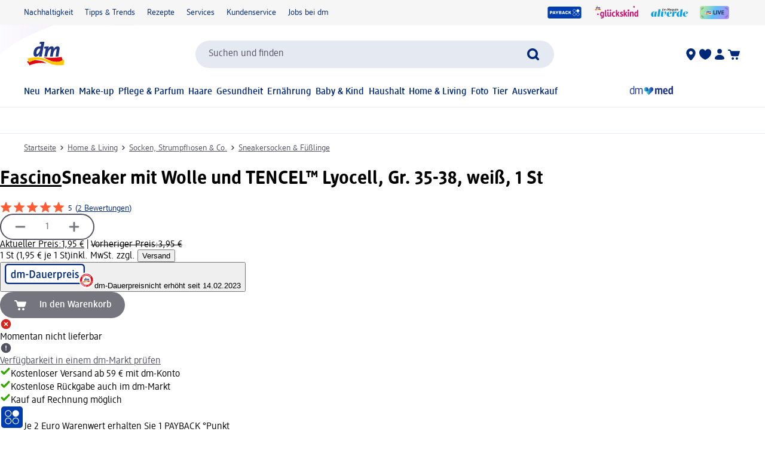

--- FILE ---
content_type: text/html; charset=utf-8
request_url: https://www.dm.de/fascino-sneaker-mit-wolle-und-tencel-lyocell-gr-35-38-weiss-p4066447259056.html
body_size: 35259
content:
<!DOCTYPE html><html lang="de" dir="ltr" style="font-size: 16px;"><head><base href="https://www.dm.de/">
	<meta charset="UTF-8">
	<title>Fascino Sneaker mit Wolle und TENCEL™ Lyocell, Gr. 35-38, weiß, 1 St dauerhaft günstig online kaufen | dm.de</title>
	<meta name="viewport" content="width=device-width, initial-scale=1">
	<link rel="manifest" href="/manifest.json">
    <link rel="icon" type="image/png" sizes="32x32" href="/favicon-32x32.png">
    <link rel="icon" type="image/png" sizes="16x16" href="/favicon-16x16.png">
    <link rel="apple-touch-icon" sizes="180x180" href="/apple-touch-icon.png">
    <link rel="mask-icon" href="/safari-pinned-tab.svg" color="#002878">
    <link rel="apple-touch-startup-image" media="(width: 414px) and (height: 896px) and (-webkit-device-pixel-ratio: 3)" href="/screen/splashscreen_1242x2688.png">
    <link rel="apple-touch-startup-image" media="(width: 414px) and (height: 896px) and (-webkit-device-pixel-ratio: 2)" href="/screen/splashscreen_828x1792.png">
    <link rel="apple-touch-startup-image" media="(width: 375px) and (height: 812px) and (-webkit-device-pixel-ratio: 3)" href="/screen/splashscreen_1125x2436.png">
    <link rel="apple-touch-startup-image" media="(width: 414px) and (height: 736px) and (-webkit-device-pixel-ratio: 3)" href="/screen/splashscreen_1242x2208.png">
    <link rel="apple-touch-startup-image" media="(width: 375px) and (height: 667px) and (-webkit-device-pixel-ratio: 2)" href="/screen/splashscreen_750x1334.png">
    <link rel="apple-touch-startup-image" media="(width: 1024px) and (height: 1366px) and (-webkit-device-pixel-ratio: 2)" href="/screen/splashscreen_2048x2732.png">
    <link rel="apple-touch-startup-image" media="(width: 834px) and (height: 1194px) and (-webkit-device-pixel-ratio: 2)" href="/screen/splashscreen_1668x2388.png">
    <link rel="apple-touch-startup-image" media="(width: 834px) and (height: 1112px) and (-webkit-device-pixel-ratio: 2)" href="/screen/splashscreen_1668x2224.png">
    <link rel="apple-touch-startup-image" media="(width: 768px) and (height: 1024px) and (-webkit-device-pixel-ratio: 2)" href="/screen/splashscreen_1536x2048.png">

	<meta name="apple-mobile-web-app-title" content="dm">
	<meta name="apple-mobile-web-app-capable" content="yes">
	<meta name="apple-mobile-web-app-status-bar-style" content="default">
		<style>
	#initial-logo {
		z-index: -9999;
		align-items: center;
		flex-direction: column;
		display: flex;
		padding-top: 30vh;
	    position: absolute;
	    width: 100%;
	}
	
	#first-paint-logo {
		width: 4.375rem;
	}
	</style>

    <link rel="preconnect" href="https://assets.dm.de">
    <link rel="preconnect" href="https://assets.dm.de" crossorigin="">
    <link rel="preconnect" href="https://exc.mm.dm.de">
    <link rel="preconnect" href="https://media.dm-static.com">
				<link rel="stylesheet" type="text/css" href="https://assets.dm.de/js-libraries/2026.113.10305/css/dm-base.min.css">
		<link rel="stylesheet" type="text/css" href="https://assets.dm.de/design-system/14.5.1/design-system_dm.min.css">
		<link rel="stylesheet" type="text/css" href="https://assets.dm.de/design-system/14.5.1/theme.min.css">
		<link rel="stylesheet" type="text/css" href="https://assets.dm.de/stoerungsbanner/2025.807.701/css/stoerungsbanner.min.css">
		<link rel="stylesheet" type="text/css" href="https://assets.dm.de/contact-form/2026.109.838/css/contact-form.min.css">
		<link rel="stylesheet" type="text/css" href="https://assets.dm.de/om/consent-ui/2025.1212.182/css/consent-ui.min.css">
		<link rel="stylesheet" type="text/css" href="https://assets.dm.de/search/2025.1215.18574/css/search-dm.min.css">
		<link rel="stylesheet" type="text/css" href="https://assets.dm.de/content-ui/1.1726.0/css/content-full.min.css">
		<link rel="stylesheet" type="text/css" href="https://assets.dm.de/product/2026.114.49631/product-dm.min.css">
		<link rel="stylesheet" type="text/css" href="https://assets.dm.de/productsearch/2026.115.21308/css/productsearch-dm.min.css">
		<link rel="stylesheet" type="text/css" href="https://assets.dm.de/recoweb/2026.114.58353/js/recommendation.min.css">
		<link rel="stylesheet" type="text/css" href="https://assets.dm.de/cart/2026.105.68307/css/cart-dm.min.css">
	
	
<link rel="stylesheet" type="text/css" href="https://assets.dm.de/content-ui/1.1726.0/contentModules.min.css"><style>#BVRRContainer .bv-content-container .bv-content-data .bv-content-data-syndication .bv-product-family-summary, #BVQAContainer .bv-content-container .bv-content-data .bv-content-data-syndication .bv-product-family-summary { display: none !important; }</style><style data-fela-type="KEYFRAME" type="text/css">@-webkit-keyframes k1{0%{right:-500px}100%{right:0}}@-moz-keyframes k1{0%{right:-500px}100%{right:0}}@keyframes k1{0%{right:-500px}100%{right:0}}@-webkit-keyframes k2{0%{right:0}100%{right:-500px}}@-moz-keyframes k2{0%{right:0}100%{right:-500px}}@keyframes k2{0%{right:0}100%{right:-500px}}@-webkit-keyframes k3{0%, 100%{-webkit-transform:translateY(-200px);-moz-transform:translateY(-200px);-ms-transform:translateY(-200px);transform:translateY(-200px);opacity:0}15%, 90%{-webkit-transform:translateY(0);-moz-transform:translateY(0);-ms-transform:translateY(0);transform:translateY(0);opacity:100%}3%, 97%{opacity:0}}@-moz-keyframes k3{0%, 100%{-webkit-transform:translateY(-200px);-moz-transform:translateY(-200px);-ms-transform:translateY(-200px);transform:translateY(-200px);opacity:0}15%, 90%{-webkit-transform:translateY(0);-moz-transform:translateY(0);-ms-transform:translateY(0);transform:translateY(0);opacity:100%}3%, 97%{opacity:0}}@keyframes k3{0%, 100%{-webkit-transform:translateY(-200px);-moz-transform:translateY(-200px);-ms-transform:translateY(-200px);transform:translateY(-200px);opacity:0}15%, 90%{-webkit-transform:translateY(0);-moz-transform:translateY(0);-ms-transform:translateY(0);transform:translateY(0);opacity:100%}3%, 97%{opacity:0}}@-webkit-keyframes k4{0%, 100%{-webkit-transform:rotate(8deg);-moz-transform:rotate(8deg);-ms-transform:rotate(8deg);transform:rotate(8deg)}50%{-webkit-transform:rotate(0);-moz-transform:rotate(0);-ms-transform:rotate(0);transform:rotate(0)}100%{-webkit-transform:rotate(8deg);-moz-transform:rotate(8deg);-ms-transform:rotate(8deg);transform:rotate(8deg)}}@-moz-keyframes k4{0%, 100%{-webkit-transform:rotate(8deg);-moz-transform:rotate(8deg);-ms-transform:rotate(8deg);transform:rotate(8deg)}50%{-webkit-transform:rotate(0);-moz-transform:rotate(0);-ms-transform:rotate(0);transform:rotate(0)}100%{-webkit-transform:rotate(8deg);-moz-transform:rotate(8deg);-ms-transform:rotate(8deg);transform:rotate(8deg)}}@keyframes k4{0%, 100%{-webkit-transform:rotate(8deg);-moz-transform:rotate(8deg);-ms-transform:rotate(8deg);transform:rotate(8deg)}50%{-webkit-transform:rotate(0);-moz-transform:rotate(0);-ms-transform:rotate(0);transform:rotate(0)}100%{-webkit-transform:rotate(8deg);-moz-transform:rotate(8deg);-ms-transform:rotate(8deg);transform:rotate(8deg)}}@-webkit-keyframes k5{0%{-webkit-transform:translate(-85px, -20px) rotate(0);-moz-transform:translate(-85px, -20px) rotate(0);-ms-transform:translate(-85px, -20px) rotate(0);transform:translate(-85px, -20px) rotate(0)}50%{-webkit-transform:translate(-85px, -20px) rotate(4deg);-moz-transform:translate(-85px, -20px) rotate(4deg);-ms-transform:translate(-85px, -20px) rotate(4deg);transform:translate(-85px, -20px) rotate(4deg)}100%{-webkit-transform:translate(-85px, -20px) rotate(0);-moz-transform:translate(-85px, -20px) rotate(0);-ms-transform:translate(-85px, -20px) rotate(0);transform:translate(-85px, -20px) rotate(0)}}@-moz-keyframes k5{0%{-webkit-transform:translate(-85px, -20px) rotate(0);-moz-transform:translate(-85px, -20px) rotate(0);-ms-transform:translate(-85px, -20px) rotate(0);transform:translate(-85px, -20px) rotate(0)}50%{-webkit-transform:translate(-85px, -20px) rotate(4deg);-moz-transform:translate(-85px, -20px) rotate(4deg);-ms-transform:translate(-85px, -20px) rotate(4deg);transform:translate(-85px, -20px) rotate(4deg)}100%{-webkit-transform:translate(-85px, -20px) rotate(0);-moz-transform:translate(-85px, -20px) rotate(0);-ms-transform:translate(-85px, -20px) rotate(0);transform:translate(-85px, -20px) rotate(0)}}@keyframes k5{0%{-webkit-transform:translate(-85px, -20px) rotate(0);-moz-transform:translate(-85px, -20px) rotate(0);-ms-transform:translate(-85px, -20px) rotate(0);transform:translate(-85px, -20px) rotate(0)}50%{-webkit-transform:translate(-85px, -20px) rotate(4deg);-moz-transform:translate(-85px, -20px) rotate(4deg);-ms-transform:translate(-85px, -20px) rotate(4deg);transform:translate(-85px, -20px) rotate(4deg)}100%{-webkit-transform:translate(-85px, -20px) rotate(0);-moz-transform:translate(-85px, -20px) rotate(0);-ms-transform:translate(-85px, -20px) rotate(0);transform:translate(-85px, -20px) rotate(0)}}@-webkit-keyframes k6{0%{-webkit-transform:translateY(-30px) rotate(0);-moz-transform:translateY(-30px) rotate(0);-ms-transform:translateY(-30px) rotate(0);transform:translateY(-30px) rotate(0)}50%{-webkit-transform:translateY(-30px) rotate(3deg);-moz-transform:translateY(-30px) rotate(3deg);-ms-transform:translateY(-30px) rotate(3deg);transform:translateY(-30px) rotate(3deg)}100%{-webkit-transform:translateY(-30px) rotate(0);-moz-transform:translateY(-30px) rotate(0);-ms-transform:translateY(-30px) rotate(0);transform:translateY(-30px) rotate(0)}}@-moz-keyframes k6{0%{-webkit-transform:translateY(-30px) rotate(0);-moz-transform:translateY(-30px) rotate(0);-ms-transform:translateY(-30px) rotate(0);transform:translateY(-30px) rotate(0)}50%{-webkit-transform:translateY(-30px) rotate(3deg);-moz-transform:translateY(-30px) rotate(3deg);-ms-transform:translateY(-30px) rotate(3deg);transform:translateY(-30px) rotate(3deg)}100%{-webkit-transform:translateY(-30px) rotate(0);-moz-transform:translateY(-30px) rotate(0);-ms-transform:translateY(-30px) rotate(0);transform:translateY(-30px) rotate(0)}}@keyframes k6{0%{-webkit-transform:translateY(-30px) rotate(0);-moz-transform:translateY(-30px) rotate(0);-ms-transform:translateY(-30px) rotate(0);transform:translateY(-30px) rotate(0)}50%{-webkit-transform:translateY(-30px) rotate(3deg);-moz-transform:translateY(-30px) rotate(3deg);-ms-transform:translateY(-30px) rotate(3deg);transform:translateY(-30px) rotate(3deg)}100%{-webkit-transform:translateY(-30px) rotate(0);-moz-transform:translateY(-30px) rotate(0);-ms-transform:translateY(-30px) rotate(0);transform:translateY(-30px) rotate(0)}}@-webkit-keyframes k7{0%{-webkit-transform:rotate(0);-moz-transform:rotate(0);-ms-transform:rotate(0);transform:rotate(0)}50%{-webkit-transform:rotate(2deg);-moz-transform:rotate(2deg);-ms-transform:rotate(2deg);transform:rotate(2deg)}100%{-webkit-transform:rotate(0);-moz-transform:rotate(0);-ms-transform:rotate(0);transform:rotate(0)}}@-moz-keyframes k7{0%{-webkit-transform:rotate(0);-moz-transform:rotate(0);-ms-transform:rotate(0);transform:rotate(0)}50%{-webkit-transform:rotate(2deg);-moz-transform:rotate(2deg);-ms-transform:rotate(2deg);transform:rotate(2deg)}100%{-webkit-transform:rotate(0);-moz-transform:rotate(0);-ms-transform:rotate(0);transform:rotate(0)}}@keyframes k7{0%{-webkit-transform:rotate(0);-moz-transform:rotate(0);-ms-transform:rotate(0);transform:rotate(0)}50%{-webkit-transform:rotate(2deg);-moz-transform:rotate(2deg);-ms-transform:rotate(2deg);transform:rotate(2deg)}100%{-webkit-transform:rotate(0);-moz-transform:rotate(0);-ms-transform:rotate(0);transform:rotate(0)}}@-webkit-keyframes k8{0%{-webkit-transform:translate(-1200px, 200px);-moz-transform:translate(-1200px, 200px);-ms-transform:translate(-1200px, 200px);transform:translate(-1200px, 200px)}100%{-webkit-transform:translate(1200px, 0);-moz-transform:translate(1200px, 0);-ms-transform:translate(1200px, 0);transform:translate(1200px, 0)}}@-moz-keyframes k8{0%{-webkit-transform:translate(-1200px, 200px);-moz-transform:translate(-1200px, 200px);-ms-transform:translate(-1200px, 200px);transform:translate(-1200px, 200px)}100%{-webkit-transform:translate(1200px, 0);-moz-transform:translate(1200px, 0);-ms-transform:translate(1200px, 0);transform:translate(1200px, 0)}}@keyframes k8{0%{-webkit-transform:translate(-1200px, 200px);-moz-transform:translate(-1200px, 200px);-ms-transform:translate(-1200px, 200px);transform:translate(-1200px, 200px)}100%{-webkit-transform:translate(1200px, 0);-moz-transform:translate(1200px, 0);-ms-transform:translate(1200px, 0);transform:translate(1200px, 0)}}@-webkit-keyframes k9{from{-webkit-transform:rotate(0deg);-moz-transform:rotate(0deg);-ms-transform:rotate(0deg);transform:rotate(0deg)}to{-webkit-transform:rotate(360deg);-moz-transform:rotate(360deg);-ms-transform:rotate(360deg);transform:rotate(360deg)}}@-moz-keyframes k9{from{-webkit-transform:rotate(0deg);-moz-transform:rotate(0deg);-ms-transform:rotate(0deg);transform:rotate(0deg)}to{-webkit-transform:rotate(360deg);-moz-transform:rotate(360deg);-ms-transform:rotate(360deg);transform:rotate(360deg)}}@keyframes k9{from{-webkit-transform:rotate(0deg);-moz-transform:rotate(0deg);-ms-transform:rotate(0deg);transform:rotate(0deg)}to{-webkit-transform:rotate(360deg);-moz-transform:rotate(360deg);-ms-transform:rotate(360deg);transform:rotate(360deg)}}@-webkit-keyframes k10{0%{opacity:1}50%{opacity:0.4}100%{opacity:1}}@-moz-keyframes k10{0%{opacity:1}50%{opacity:0.4}100%{opacity:1}}@keyframes k10{0%{opacity:1}50%{opacity:0.4}100%{opacity:1}}</style><style data-fela-type="RULE" type="text/css"></style><style data-fela-type="RULE" type="text/css" media="(min-width: 600px)"></style><style data-fela-type="RULE" type="text/css" media="(min-width: 900px)"></style><style data-fela-type="RULE" type="text/css" media="(min-width: 1200px)"></style><style data-fela-type="RULE" type="text/css" media="(min-width: calc(1200px + 80px))"></style><link rel="stylesheet" type="text/css" href="https://assets.dm.de/chatbot/2026.114.26137/js/../css/sticky-btn.min.css"><link rel="preload" fetchpriority="high" as="image" href="https://products.dm-static.com/images/f_auto,q_auto,c_fit,h_440,w_500/v1747478930/assets/pas/images/9a61e0cb-b449-43b3-912e-81e991d86908/fascino-sneaker-mit-wolle-und-tencel-lyocell-gr-35-38-weiss"><style data-fela-type="RULE" type="text/css" media="(prefers-reduced-motion: no-preference)"></style><style type="text/css">
		.bv-qna__sc-1jzdgqe-3.bWCmqX { background-color: #F6F6F7 !important; border-radius: 8px !important;}
  </style><style type="text/css">
		.bv-qna__sc-1jzdgqe-3.bWCmqX { background-color: #F6F6F7 !important; border-radius: 8px !important;}
  </style><style type="text/css">
		.bv-qna__sc-1jzdgqe-3.bWCmqX { background-color: #F6F6F7 !important; border-radius: 8px !important;}
  </style><meta name="description" content="Die Fascino Sneaker sind aus einem innovativen Wolle &amp; TENCEL™ Lyocell-Fasermix, der durch die hohe Feuchtigkeitsaufnahme und Klimaregulation für ein trockenes..."><meta name="robots" content="noindex"><meta property="og:title" content="Fascino Sneaker mit Wolle und TENCEL™ Lyocell, Gr. 35-38, weiß, 1 St dauerhaft günstig online kaufen | dm.de"><meta property="og:description" content="Die Fascino Sneaker sind aus einem innovativen Wolle &amp; TENCEL™ Lyocell-Fasermix, der durch die hohe Feuchtigkeitsaufnahme und Klimaregulation für ein trockenes..."><meta property="og:url" content="https://www.dm.de/fascino-sneaker-mit-wolle-und-tencel-lyocell-gr-35-38-weiss-p4066447259056.html"><meta property="og:type" content="product"><meta property="og:image" content="https://products.dm-static.com/images/f_auto,q_auto,c_fit,h_1200,w_1200/v1747478930/assets/pas/images/9a61e0cb-b449-43b3-912e-81e991d86908/fascino-sneaker-mit-wolle-und-tencel-lyocell-gr-35-38-weiss"><link rel="canonical" href="https://www.dm.de/fascino-sneaker-mit-wolle-und-tencel-lyocell-gr-35-38-weiss-p4066447259056.html"><script type="application/ld+json" data-source="composing-ui">{"@context":"https://schema.org","@type":"Product","@id":"https://www.dm.de/fascino-sneaker-mit-wolle-und-tencel-lyocell-gr-35-38-weiss-p4066447259056.html","name":"Sneaker mit Wolle und TENCEL™ Lyocell, Gr. 35-38, weiß, 1 St","image":"https://products.dm-static.com/images/f_auto,q_auto,c_fit,h_1200,w_1200/v1747478930/assets/pas/images/9a61e0cb-b449-43b3-912e-81e991d86908/fascino-sneaker-mit-wolle-und-tencel-lyocell-gr-35-38-weiss","description":"Die Fascino Sneaker sind aus einem innovativen Wolle & TENCEL™ Lyocell-Fasermix, der durch die hohe Feuchtigkeitsaufnahme und Klimaregulation für ein trockenes...","sku":"1671169","gtin":"4066447259056","category":"Home & Living > Socken, Strumpfhosen & Co. > Sneakersocken & Füßlinge","brand":{"@type":"Brand","name":"Fascino"},"offers":{"@type":"Offer","priceCurrency":"EUR","price":1.95,"itemCondition":"NewCondition","availability":"OutOfStock"}}</script><style data-fela-type="RULE" type="text/css" media="(hover: hover)"></style><style type="text/css">.om-iframe-wrapper { display: none; position:absolute; left: -1000px; top: -1000px; }.om-iframe { display: none; }</style><style data-fela-type="RULE" type="text/css" media="screen and (min-width: 1800px)"></style><style data-fela-type="RULE" type="text/css" media="screen and (max-width: 1799px)"></style><style data-fela-type="RULE" type="text/css" media="screen and (max-width: 1199px)"></style><style data-fela-type="RULE" type="text/css" media="screen and (max-width: 899px)"></style><style data-fela-type="RULE" type="text/css" media="screen and (max-width: 449px)"></style><style data-fela-type="RULE" type="text/css" media="screen and (prefers-reduced-motion: reduce)"></style><style data-fela-type="RULE" type="text/css" media="screen and (min-width: 450px)"></style><style data-fela-type="RULE" type="text/css" media="screen and (min-width: 900px)"></style><style type="text/css">
		.bv-qna__sc-1jzdgqe-3.bWCmqX { background-color: #F6F6F7 !important; border-radius: 8px !important;}
  </style><link rel="alternate" hreflang="de-DE" href="https://www.dm.de/fascino-sneaker-mit-wolle-und-tencel-lyocell-gr-35-38-weiss-p4066447259056.html"><link rel="alternate" hreflang="de-AT" href="https://www.dm.at/fascino-sneaker-mit-wolle-und-tencel-lyocell-gr-35-38-weiss-p4066447259056.html"><style type="text/css" data-fela-rehydration="455" data-fela-type="KEYFRAME">@-webkit-keyframes k1{0%{right:-500px}100%{right:0}}@-moz-keyframes k1{0%{right:-500px}100%{right:0}}@keyframes k1{0%{right:-500px}100%{right:0}}@-webkit-keyframes k2{0%{right:0}100%{right:-500px}}@-moz-keyframes k2{0%{right:0}100%{right:-500px}}@keyframes k2{0%{right:0}100%{right:-500px}}@-webkit-keyframes k3{0%, 100%{-webkit-transform:translateY(-200px);-moz-transform:translateY(-200px);-ms-transform:translateY(-200px);transform:translateY(-200px);opacity:0}15%, 90%{-webkit-transform:translateY(0);-moz-transform:translateY(0);-ms-transform:translateY(0);transform:translateY(0);opacity:100%}3%, 97%{opacity:0}}@-moz-keyframes k3{0%, 100%{-webkit-transform:translateY(-200px);-moz-transform:translateY(-200px);-ms-transform:translateY(-200px);transform:translateY(-200px);opacity:0}15%, 90%{-webkit-transform:translateY(0);-moz-transform:translateY(0);-ms-transform:translateY(0);transform:translateY(0);opacity:100%}3%, 97%{opacity:0}}@keyframes k3{0%, 100%{-webkit-transform:translateY(-200px);-moz-transform:translateY(-200px);-ms-transform:translateY(-200px);transform:translateY(-200px);opacity:0}15%, 90%{-webkit-transform:translateY(0);-moz-transform:translateY(0);-ms-transform:translateY(0);transform:translateY(0);opacity:100%}3%, 97%{opacity:0}}@-webkit-keyframes k4{0%, 100%{-webkit-transform:rotate(8deg);-moz-transform:rotate(8deg);-ms-transform:rotate(8deg);transform:rotate(8deg)}50%{-webkit-transform:rotate(0);-moz-transform:rotate(0);-ms-transform:rotate(0);transform:rotate(0)}100%{-webkit-transform:rotate(8deg);-moz-transform:rotate(8deg);-ms-transform:rotate(8deg);transform:rotate(8deg)}}@-moz-keyframes k4{0%, 100%{-webkit-transform:rotate(8deg);-moz-transform:rotate(8deg);-ms-transform:rotate(8deg);transform:rotate(8deg)}50%{-webkit-transform:rotate(0);-moz-transform:rotate(0);-ms-transform:rotate(0);transform:rotate(0)}100%{-webkit-transform:rotate(8deg);-moz-transform:rotate(8deg);-ms-transform:rotate(8deg);transform:rotate(8deg)}}@keyframes k4{0%, 100%{-webkit-transform:rotate(8deg);-moz-transform:rotate(8deg);-ms-transform:rotate(8deg);transform:rotate(8deg)}50%{-webkit-transform:rotate(0);-moz-transform:rotate(0);-ms-transform:rotate(0);transform:rotate(0)}100%{-webkit-transform:rotate(8deg);-moz-transform:rotate(8deg);-ms-transform:rotate(8deg);transform:rotate(8deg)}}@-webkit-keyframes k5{0%{-webkit-transform:translate(-85px, -20px) rotate(0);-moz-transform:translate(-85px, -20px) rotate(0);-ms-transform:translate(-85px, -20px) rotate(0);transform:translate(-85px, -20px) rotate(0)}50%{-webkit-transform:translate(-85px, -20px) rotate(4deg);-moz-transform:translate(-85px, -20px) rotate(4deg);-ms-transform:translate(-85px, -20px) rotate(4deg);transform:translate(-85px, -20px) rotate(4deg)}100%{-webkit-transform:translate(-85px, -20px) rotate(0);-moz-transform:translate(-85px, -20px) rotate(0);-ms-transform:translate(-85px, -20px) rotate(0);transform:translate(-85px, -20px) rotate(0)}}@-moz-keyframes k5{0%{-webkit-transform:translate(-85px, -20px) rotate(0);-moz-transform:translate(-85px, -20px) rotate(0);-ms-transform:translate(-85px, -20px) rotate(0);transform:translate(-85px, -20px) rotate(0)}50%{-webkit-transform:translate(-85px, -20px) rotate(4deg);-moz-transform:translate(-85px, -20px) rotate(4deg);-ms-transform:translate(-85px, -20px) rotate(4deg);transform:translate(-85px, -20px) rotate(4deg)}100%{-webkit-transform:translate(-85px, -20px) rotate(0);-moz-transform:translate(-85px, -20px) rotate(0);-ms-transform:translate(-85px, -20px) rotate(0);transform:translate(-85px, -20px) rotate(0)}}@keyframes k5{0%{-webkit-transform:translate(-85px, -20px) rotate(0);-moz-transform:translate(-85px, -20px) rotate(0);-ms-transform:translate(-85px, -20px) rotate(0);transform:translate(-85px, -20px) rotate(0)}50%{-webkit-transform:translate(-85px, -20px) rotate(4deg);-moz-transform:translate(-85px, -20px) rotate(4deg);-ms-transform:translate(-85px, -20px) rotate(4deg);transform:translate(-85px, -20px) rotate(4deg)}100%{-webkit-transform:translate(-85px, -20px) rotate(0);-moz-transform:translate(-85px, -20px) rotate(0);-ms-transform:translate(-85px, -20px) rotate(0);transform:translate(-85px, -20px) rotate(0)}}@-webkit-keyframes k6{0%{-webkit-transform:translateY(-30px) rotate(0);-moz-transform:translateY(-30px) rotate(0);-ms-transform:translateY(-30px) rotate(0);transform:translateY(-30px) rotate(0)}50%{-webkit-transform:translateY(-30px) rotate(3deg);-moz-transform:translateY(-30px) rotate(3deg);-ms-transform:translateY(-30px) rotate(3deg);transform:translateY(-30px) rotate(3deg)}100%{-webkit-transform:translateY(-30px) rotate(0);-moz-transform:translateY(-30px) rotate(0);-ms-transform:translateY(-30px) rotate(0);transform:translateY(-30px) rotate(0)}}@-moz-keyframes k6{0%{-webkit-transform:translateY(-30px) rotate(0);-moz-transform:translateY(-30px) rotate(0);-ms-transform:translateY(-30px) rotate(0);transform:translateY(-30px) rotate(0)}50%{-webkit-transform:translateY(-30px) rotate(3deg);-moz-transform:translateY(-30px) rotate(3deg);-ms-transform:translateY(-30px) rotate(3deg);transform:translateY(-30px) rotate(3deg)}100%{-webkit-transform:translateY(-30px) rotate(0);-moz-transform:translateY(-30px) rotate(0);-ms-transform:translateY(-30px) rotate(0);transform:translateY(-30px) rotate(0)}}@keyframes k6{0%{-webkit-transform:translateY(-30px) rotate(0);-moz-transform:translateY(-30px) rotate(0);-ms-transform:translateY(-30px) rotate(0);transform:translateY(-30px) rotate(0)}50%{-webkit-transform:translateY(-30px) rotate(3deg);-moz-transform:translateY(-30px) rotate(3deg);-ms-transform:translateY(-30px) rotate(3deg);transform:translateY(-30px) rotate(3deg)}100%{-webkit-transform:translateY(-30px) rotate(0);-moz-transform:translateY(-30px) rotate(0);-ms-transform:translateY(-30px) rotate(0);transform:translateY(-30px) rotate(0)}}@-webkit-keyframes k7{0%{-webkit-transform:rotate(0);-moz-transform:rotate(0);-ms-transform:rotate(0);transform:rotate(0)}50%{-webkit-transform:rotate(2deg);-moz-transform:rotate(2deg);-ms-transform:rotate(2deg);transform:rotate(2deg)}100%{-webkit-transform:rotate(0);-moz-transform:rotate(0);-ms-transform:rotate(0);transform:rotate(0)}}@-moz-keyframes k7{0%{-webkit-transform:rotate(0);-moz-transform:rotate(0);-ms-transform:rotate(0);transform:rotate(0)}50%{-webkit-transform:rotate(2deg);-moz-transform:rotate(2deg);-ms-transform:rotate(2deg);transform:rotate(2deg)}100%{-webkit-transform:rotate(0);-moz-transform:rotate(0);-ms-transform:rotate(0);transform:rotate(0)}}@keyframes k7{0%{-webkit-transform:rotate(0);-moz-transform:rotate(0);-ms-transform:rotate(0);transform:rotate(0)}50%{-webkit-transform:rotate(2deg);-moz-transform:rotate(2deg);-ms-transform:rotate(2deg);transform:rotate(2deg)}100%{-webkit-transform:rotate(0);-moz-transform:rotate(0);-ms-transform:rotate(0);transform:rotate(0)}}@-webkit-keyframes k8{0%{-webkit-transform:translate(-1200px, 200px);-moz-transform:translate(-1200px, 200px);-ms-transform:translate(-1200px, 200px);transform:translate(-1200px, 200px)}100%{-webkit-transform:translate(1200px, 0);-moz-transform:translate(1200px, 0);-ms-transform:translate(1200px, 0);transform:translate(1200px, 0)}}@-moz-keyframes k8{0%{-webkit-transform:translate(-1200px, 200px);-moz-transform:translate(-1200px, 200px);-ms-transform:translate(-1200px, 200px);transform:translate(-1200px, 200px)}100%{-webkit-transform:translate(1200px, 0);-moz-transform:translate(1200px, 0);-ms-transform:translate(1200px, 0);transform:translate(1200px, 0)}}@keyframes k8{0%{-webkit-transform:translate(-1200px, 200px);-moz-transform:translate(-1200px, 200px);-ms-transform:translate(-1200px, 200px);transform:translate(-1200px, 200px)}100%{-webkit-transform:translate(1200px, 0);-moz-transform:translate(1200px, 0);-ms-transform:translate(1200px, 0);transform:translate(1200px, 0)}}@-webkit-keyframes k9{from{-webkit-transform:rotate(0deg);-moz-transform:rotate(0deg);-ms-transform:rotate(0deg);transform:rotate(0deg)}to{-webkit-transform:rotate(360deg);-moz-transform:rotate(360deg);-ms-transform:rotate(360deg);transform:rotate(360deg)}}@-moz-keyframes k9{from{-webkit-transform:rotate(0deg);-moz-transform:rotate(0deg);-ms-transform:rotate(0deg);transform:rotate(0deg)}to{-webkit-transform:rotate(360deg);-moz-transform:rotate(360deg);-ms-transform:rotate(360deg);transform:rotate(360deg)}}@keyframes k9{from{-webkit-transform:rotate(0deg);-moz-transform:rotate(0deg);-ms-transform:rotate(0deg);transform:rotate(0deg)}to{-webkit-transform:rotate(360deg);-moz-transform:rotate(360deg);-ms-transform:rotate(360deg);transform:rotate(360deg)}}@-webkit-keyframes k10{0%{opacity:1}50%{opacity:0.4}100%{opacity:1}}@-moz-keyframes k10{0%{opacity:1}50%{opacity:0.4}100%{opacity:1}}@keyframes k10{0%{opacity:1}50%{opacity:0.4}100%{opacity:1}}</style><style type="text/css" data-fela-rehydration="455" data-fela-type="RULE">.a{position:absolute}.b{width:100%}.c{display:-webkit-box;display:-webkit-flex;display:-ms-flexbox;display:flex}.d{flex-direction:column}.e{min-height:100vh}.f{border-bottom:1px solid #E5E9F1}.g{-webkit-align-items:center;-ms-flex-item-align-items:center;-ms-grid-row-align-items:center;align-items:center}.h{-webkit-transition:min-height 0.3s;transition:min-height 0.3s}.i{min-height:7.115rem}.l{flex-wrap:wrap}.m{-webkit-align-items:stretch;-ms-flex-item-align-items:stretch;-ms-grid-row-align-items:stretch;align-items:stretch}.n{justify-content:space-between}.o{box-sizing:border-box}.p{padding-top:0.625rem}.q{padding-bottom:0.625rem}.u{font-family:dmbrand, Arial, Helvetica, sans-serif}.v{font-size:inherit}.w{font-weight:400}.x{cursor:pointer}.y{display:-webkit-inline-box;display:-webkit-inline-flex;display:-ms-inline-flexbox;display:inline-flex}.z{align-self:flex-start}.ab{text-decoration:underline}.ac{color:#525260}.af{border:none}.ag{margin:0}.ah{padding:0.9375rem}.ai{background:transparent}.aj{font-smoothing:inherit}.ak{-webkit-appearance:none;-moz-appearance:none;-ms-appearance:none;appearance:none}.al{outline-offset:0.3125rem}.am{-webkit-background-color:#FFFFFF;background-color:#FFFFFF}.an{top:-9999px}.ao{left:0.9375rem}.aq{z-index:1}.ar{display:none}.aw{font-size:0.875rem}.ax{line-height:1.29}.ay{padding:0.625rem 0}.az{min-height:2.6rem}.ba{max-width:1200px}.bb{margin:0 auto}.bc{flex-direction:row}.bd{justify-content:space-around}.be{padding:0 1.25rem}.bi{text-decoration:none}.bj{color:#002878}.bk{padding:0}.bl{margin-right:1.25rem}.bm:last-child{margin-right:0}.bn{align-self:center}.bo{-webkit-flex:1 0 auto;-ms-flex:1 0 auto;flex:1 0 auto}.bp{max-height:50px}.bq{height:33.84px}.bs{-webkit-flex:100% 0 0;-ms-flex:100% 0 0;flex:100% 0 0}.bt{-webkit-order:4;-ms-flex-order:4;order:4}.bu{padding:0.9375rem 0 0}.by{-webkit-order:3;-ms-flex-order:3;order:3}.bz{align-self:stretch}.ca{gap:1.25rem}.cb{jusitify-self:stretch}.cc{list-style-type:none}.ci{top:0px}.cj{opacity:0}.ck{justify-content:center}.cl{outline:none}.cm{height:24px}.cn{display:block}.cp{-webkit-background-color:transparent;background-color:transparent}.cq{-webkit-hyphens:auto;-moz-hyphens:auto;-ms-hyphens:auto;hyphens:auto}.cr{-webkit-hyphens:auto}.cs{font-weight:500}.ct{min-height:2.05rem}.cu{-webkit-transition:-webkit-transform .6s;transition:transform .6s}.cv{position:relative}.cx a.uvp-item{cursor:pointer}.cy .uvp-item{-webkit-align-items:center;-ms-flex-item-align-items:center;-ms-grid-row-align-items:center;align-items:center}.cz .uvp-item{display:-webkit-box;display:-webkit-flex;display:-ms-flexbox;display:flex}.da .uvp-item{margin:0 auto}.db .uvp-item{text-decoration:none}.dc .uvp-item{color:#525260}.df .uvp-item .content{display:none}.dg .uvp-item .icon{-webkit-align-items:center;-ms-flex-item-align-items:center;-ms-grid-row-align-items:center;align-items:center}.dh .uvp-item .icon{display:-webkit-box;display:-webkit-flex;display:-ms-flexbox;display:flex}.di .uvp-item .icon{justify-content:flex-end}.dj .uvp-item .icon{margin-right:5px}.dk .uvp-item .icon img{height:1.5rem}.dl .uvp-item .uvp-item-title{width:auto}.dn .uvp-item:focus-visible{outline:none}.do .uvp-item:focus-visible{border:2px solid #002878}.dp .uvp-item:focus-visible{border-radius:5px}.ds{min-height:90vh}.dt{-webkit-flex:1;-ms-flex:1;flex:1}.du{min-height:18px}.dv{margin-top:0.9375rem}.dw{margin-bottom:0.3125rem}.dx{word-break:break-word}.dy{whitespace:nowrap}.dz{display:inline}.ea{display:inline-block}.eb{width:auto}.ec{height:auto}.ed{overflow:visible}.ei{position:fixed}.ej{z-index:1100}.ek{bottom:0}.el{left:0}.em{right:0}.en{z-index:1300}.eo{pointer-events:none}.ep{-webkit-transition:300ms all linear;transition:300ms all linear}.eq{top:100%}.er{left:50%}.es{-webkit-transform:translate(-50%, 0);-moz-transform:translate(-50%, 0);-ms-transform:translate(-50%, 0);transform:translate(-50%, 0)}.et{word-wrap:break-word}.eu{border-radius:2px}.ev{box-shadow:
    1px 1px 2px rgba(0, 0, 0, 0.04),
    1px 4px 8px rgba(0, 0, 0, 0.08)
  }.ew{padding:1.25em}.ex{overflow:hidden}.ey{width:20px}.ez{height:20px}.fb:after{content:" "}.fc:after{position:absolute}.fd:after{width:10px}.fe:after{height:10px}.ff:after{background:#FFFFFF}.fg:after{-webkit-transform:rotate(45deg);-moz-transform:rotate(45deg);-ms-transform:rotate(45deg);transform:rotate(45deg)}.fh:after{top:15px}.fi:after{left:5px}.fj:after{box-shadow:0px -1px 2px rgba(0, 0, 0, 0.04),
          0px -4px 8px rgba(0, 0, 0, 0.08)}.fk{line-height:1.25}.fl{max-width:100%}.fn{flex-grow:1}.fo{display:-ms-grid;display:grid}.fp{-ms-grid-area:1;-ms-grid-area-span:0;grid-area:1 / 1}.fq{-webkit-appearance:none}.fr{-webkit-background-color:#E5E9F1;background-color:#E5E9F1}.fs{border-radius:30px}.ft{border:2px solid transparent}.fu{font-size:1rem}.fv{min-height:2.75rem}.fw{line-height:2.50rem}.fx{padding-left:1.25rem}.fy{padding-right:3.75rem}.gd::-webkit-input-placeholder{line-height:2.75rem}.ge::placeholder{color:transparent}.gf:-ms-input-placeholder{color:transparent}.gg::-ms-input-placeholder{color:transparent}.gh::-webkit-search-cancel-button{-webkit-appearance:none}.gi::-webkit-search-cancel-button{cursor:pointer}.gj::-ms-clear{display:none}.gk::-ms-clear{width:0}.gl::-ms-clear{height:0}.gm::-ms-reveal{display:none}.gn::-ms-reveal{width:0}.go::-ms-reveal{height:0}.gp{padding-right:0.9375rem}.gq{padding-left:2px}.gr{padding-bottom:1px}.gs{height:100%}.gt{pointer-events:auto}.gu{width:-webkit-fit-content;width:-moz-fit-content;width:fit-content}.gv{padding:0.5rem}.gw{-webkit-align-items:flex-end;-ms-flex-item-align-items:end;align-items:flex-end}.gx{justify-content:flex-end}.gy{margin-right:10px}.gz{margin-bottom:false}.ha{gap:0.625rem}.hb:after{-webkit-transition:bottom 0.3s ease, opacity 0.3s ease;transition:bottom 0.3s ease, opacity 0.3s ease}.hc:after{bottom:-10px}.hd:after{opacity:0}.he:after{left:0}.hf:after{content:""}.hg:after{border-radius:0.875rem}.hh:after{display:inline-block}.hi:after{width:100%}.hj:after{height:3px}.hk:after{-webkit-background-color:#002878;background-color:#002878}.ho{min-height:30px}.hp{margin-top:0.625rem}.hq{margin-bottom:0.625rem}.hr{white-space:nowrap}.hs{margin-left:-1px}.ht{width:1.375rem}.hu{height:1.375rem}.hv{visibility:hidden}.hw> * details * div[data-dmid="modules-container"]{visibility:inherit}.hx{height:-webkit-min-content;height:-moz-min-content;height:min-content}.hy{max-width:100vw}.ia{z-index:9999}.ib{list-style:none}.ic{overflow-x:scroll}.id{overscroll-behavior-x:contain}.ie{overflow-y:hidden}.if{flex-flow:row nowrap}.ig{scroll-snap-type:x mandatory}.ih{scroll-snap-align:start}.ii{gap:0.3125rem}.ij::-webkit-scrollbar{display:none}.ik{scrollbar-width:none}.il{box-sizing:content-box}.im{flex-grow:0}.in{width:100px}.io{-webkit-flex-shrink:0;-ms-flex-shrink:0;flex-shrink:0}.ip{scroll-snap-stop:always}.iq{-webkit-box-flex-basis:calc((100% - 0.3125rem * (1 - 1)) / 1);-webkit-flex-basis:calc((100% - 0.3125rem * (1 - 1)) / 1);-ms-flex-basis:calc((100% - 0.3125rem * (1 - 1)) / 1);flex-basis:calc((100% - 0.3125rem * (1 - 1)) / 1)}.it{width:0}.iu{height:0}.iv{top:0}.iw{z-index:9021}.ix{background:}.iy{z-index:9022}.iz{animation-name:k9}.ja{animation-duration:5000ms}.jb{animation-iteration-count:infinite}.jc{animation-timing-function:linear}.jd{margin:auto}.je{border-width:2px}.jf{border-style:solid}.jg{border-color:#525260}.jh{border-radius:40px}.ji{font-size:1.125rem}.jj{font-weight:600}.jk{height:44px}.jm{border-radius:44px}.jn{text-align:center}.jo{min-height:44px}.jp{border-color:transparent}.ju[disabled]{cursor:not-allowed}.jv[disabled]{-webkit-background-color:transparent;background-color:transparent}.jw[disabled]{border-color:transparent}.jx[disabled]{color:#525260}.jy[disabled] > *{cursor:not-allowed}.jz[disabled]:hover{color:#525260}.ka[disabled]:hover{-webkit-background-color:transparent;background-color:transparent}.kb[disabled]:hover{border-color:transparent}.kc[disabled]:focus{outline-color:#002878}.kd{padding-left:20px}.ke{padding-right:20px}.kf{border-radius:0}.kg{background-size:12px}.kh{-webkit-background-position-x:calc(100% - 1.25rem);background-position-x:calc(100% - 1.25rem)}.ki{white-space:normal}.kj{word-beak:break-word}.kk{cursor:not-allowed}.kl{border-style:none}.km{border-color:#757580}.kn{padding-left:0.625rem}.ko{padding-right:0.625rem}.kp{line-height:1.4}.kq{-webkit-background-color:#F6F6F7;background-color:#F6F6F7}.kr{background-repeat:no-repeat}.ks{-webkit-background-position-y:center;background-position-y:center}.kt::-ms-expand{display:none}.ku{-webkit-background-image:url("data:image/svg+xml;utf8,%3Csvg%20xmlns%3D%22http%3A%2F%2Fwww.w3.org%2F2000%2Fsvg%22%20data-dmid%3D%22AngleDownIcon%22%20viewBox%3D%220%200%2024%2024%22%20width%3D%2242%22%20height%3D%2248%22%20role%3D%22img%22%20pointer-events%3D%22none%22%20data-reactroot%3D%22%22%3E%3Cpath%20fill%3D'%23757580'%20d%3D%22M12%2C18c-0.53%2C0-1.04-0.21-1.42-0.58L2.59%2C9.43c-0.78-0.78-0.78-2.05%2C0-2.84s2.05-0.78%2C2.84%2C0L12%2C13.18l6.57-6.59c0.78-0.78%2C2.05-0.78%2C2.84%2C0c0.78%2C0.78%2C0.78%2C2.05%2C0%2C2.84l0%2C0l-7.99%2C7.99C13.04%2C17.79%2C12.53%2C18%2C12%2C18z%22%3E%3C%2Fpath%3E%3C%2Fsvg%3E");background-image:url("data:image/svg+xml;utf8,%3Csvg%20xmlns%3D%22http%3A%2F%2Fwww.w3.org%2F2000%2Fsvg%22%20data-dmid%3D%22AngleDownIcon%22%20viewBox%3D%220%200%2024%2024%22%20width%3D%2242%22%20height%3D%2248%22%20role%3D%22img%22%20pointer-events%3D%22none%22%20data-reactroot%3D%22%22%3E%3Cpath%20fill%3D'%23757580'%20d%3D%22M12%2C18c-0.53%2C0-1.04-0.21-1.42-0.58L2.59%2C9.43c-0.78-0.78-0.78-2.05%2C0-2.84s2.05-0.78%2C2.84%2C0L12%2C13.18l6.57-6.59c0.78-0.78%2C2.05-0.78%2C2.84%2C0c0.78%2C0.78%2C0.78%2C2.05%2C0%2C2.84l0%2C0l-7.99%2C7.99C13.04%2C17.79%2C12.53%2C18%2C12%2C18z%22%3E%3C%2Fpath%3E%3C%2Fsvg%3E")}.kz{margin-bottom:0}.la{margin-left:0}.lb{outline-offset:-4px !important}.lc:disabled{-webkit-background-image:inherit !important;background-image:inherit !important}.ld:disabled{-webkit-background-color:transparent !important;background-color:transparent !important}.le{margin:0px !important}.lf{font-size:1.75rem}.lg{line-height:1.15}.lh{-webkit-align-items:normal;-ms-flex-item-align-items:normal;-ms-grid-row-align-items:normal;align-items:normal}.li{border-block-start-width:1px}.lj{border-block-start-style:solid}.lk{border-color:#E5E9F1}.ll:last-of-type{border-block-end-width:1px}.lm:last-of-type{border-block-end-style:solid}.ln> summary{margin-bottom:0}.lq[open]> summary{margin-bottom:20px}.lr[open]> summary > span > svg{-webkit-transform:rotate(180deg);-moz-transform:rotate(180deg);-ms-transform:rotate(180deg);transform:rotate(180deg)}.lv::-webkit-details-marker{display:none}.lw> svg{-webkit-flex-shrink:0;-ms-flex-shrink:0;flex-shrink:0}.lx{-webkit-flex:1 1 0%;-ms-flex:1 1 0%;flex:1 1 0%}.ly{overflow-wrap:break-word}.lz{min-width:0}.ma{-webkit-flex:0 0 auto;-ms-flex:0 0 auto;flex:0 0 auto}.mb{margin-left:8px}.mc{padding-inline:0.9375rem}.md{padding-block-end:0.9375rem}.me{margin-top:-20px}.mf{-webkit-background-color:#94949d;background-color:#94949d}.mg{width:200px}.mh{height:2rem}.mi{border-radius:0.375rem}.mj{-webkit-animation:k10 2000ms 3;animation:k10 2000ms 3}.mk:not(:last-of-type){margin-bottom:0.625rem}.ml{height:520px}.mm{border-radius:0.25rem}.mn{padding-top:1px}.mo{margin:1.875rem auto auto auto}.mp{height:35px}.mq{padding:1.875rem 0}.mr{border-top:1px solid #E5E9F1}.ms{background:#F6F6F7}.mt:empty{padding:0 0}.mu{gap:3.125rem}.mv{margin-top:13px}.mw{margin-bottom:20px}.mx{-webkit-box-flex-basis:0;-webkit-flex-basis:0;-ms-flex-basis:0;flex-basis:0}.my{border-bottom:2px solid #E5E9F1}.nb{padding-top:var(--dimension-spacing-s-rem)}.nc{padding-bottom:var(--dimension-spacing-s-rem)}.nd{-webkit-box-flex-basis:2.5em;-webkit-flex-basis:2.5em;-ms-flex-basis:2.5em;flex-basis:2.5em}.ne{margin:0 0.3125rem}.nf{overflow-wrap:anywhere}.ng{font-weight:700}.nh{vertical-align:middle}.ni{-webkit-align-items:flex-start;-ms-flex-item-align-items:start;align-items:flex-start}.nj{font-size:1.375rem}.nk{-webkit-box-flex-basis:0.3125rem;-webkit-flex-basis:0.3125rem;-ms-flex-basis:0.3125rem;flex-basis:0.3125rem}.nl{margin-bottom:1.5625rem}.no{margin-top:1.5625rem}.np{z-index:100}.nq{margin-bottom:1.875rem}.nr:last-child{margin-bottom:0}.ns{text-align:left}.nt{padding-bottom:5px}.nu{gap:2px}.nv{scroll-snap-stop:normal}.nw{-webkit-box-flex-basis:calc((100% - 2px * (2.2 - 1)) / 2.2);-webkit-flex-basis:calc((100% - 2px * (2.2 - 1)) / 2.2);-ms-flex-basis:calc((100% - 2px * (2.2 - 1)) / 2.2);flex-basis:calc((100% - 2px * (2.2 - 1)) / 2.2)}.nz{margin:3px}.oa{border-radius:100%}.ob{width:34px}.oc{height:34px}.od{pointer-events:all}.oe{place-items:center}.of{border:2px solid #002878}.ok{top:calc(25% - 17px)}.ol{right:calc(((100% - 100%) / 2) + 0.625rem)}.om > *{-webkit-transform:translateX(1px);-moz-transform:translateX(1px);-ms-transform:translateX(1px);transform:translateX(1px)}.on{width:33%}.oo{height:1.125rem}.op{height:0.75rem}.oq{width:66%}.or{padding-left:0.3125rem}.os{bottom:-2px}.ot{--width-without-scrollbar:calc(100vw - (100vw - 100%))}.ou{--shift-pixels:50px}.ov{z-index:-1}.pm{width:1800px}.pn{-webkit-animation:k3 19s ease-in-out 1s;animation:k3 19s ease-in-out 1s}.po{will-change:transform}.pp{-webkit-transform:translateY(-250px);-moz-transform:translateY(-250px);-ms-transform:translateY(-250px);transform:translateY(-250px)}.pr{-webkit-animation:k4 9s ease-in-out 3;animation:k4 9s ease-in-out 3}.ps{transform-origin:bottom}.pt{-webkit-animation:k3 20s ease-in-out;animation:k3 20s ease-in-out}.pu{-webkit-animation:k5 10s ease-in-out 3;animation:k5 10s ease-in-out 3}.pv{transform-origin:translate(-85px, -20px)}.qb{-webkit-animation:k8 17s linear -2s 2;animation:k8 17s linear -2s 2}.qc{transform-origin:translate(-1200px, 200px)}.qd{font-weight:inherit}.qe{font-size:0.75rem}.qf{width:1.0625rem}.qg{height:1.0625rem}.qh{-webkit-background-image:url(https://assets.dm.de/om/review-ui/assets/stars/StarEmptyABTest.svg);background-image:url(https://assets.dm.de/om/review-ui/assets/stars/StarEmptyABTest.svg)}.qi{width:80%}.qj{width:60%}.qk{width:70%}.ql{width:50%}.qm{width:30%}.qn{width:90%}.ae:hover{color:#002878}.hl:hover{text-shadow:#002878 0.3px 0.3px}.hm:hover:after{bottom:0}.hn:hover:after{opacity:1}.jl:hover{border-color:#002878}.jq:hover{-webkit-background-color:transparent;background-color:transparent}.jr:hover{border-color:transparent}.kv:hover{border-color:#757580}.cf:focus-within > *{outline-style:auto}.cg:focus-within > *{outline-width:initial}.ch:focus-within > *{outline-color:#002878}.ee:focus-within{position:relative}.ef:focus-within{width:auto}.eg:focus-within{height:auto}.eh:focus-within{overflow:visible}.ls:focus-within{outline:2px solid #002878}.lt:focus-within{border-radius:0.25rem}.lu:focus-within{z-index:1}.ap:focus{top:0.9375rem}.fz:focus{outline-style:auto}.ga:focus{outline-width:initial}.gb:focus{outline-color:#002878}.gc:focus{outline-offset:0.3125rem}.hz:focus{opacity:1}.jt:focus{outline-offset:-4px !important}.kw:focus{border-color:#002878}.kx:focus{color:#002878}.ky:focus{-webkit-background-image:url("data:image/svg+xml;utf8,%3Csvg%20xmlns%3D%22http%3A%2F%2Fwww.w3.org%2F2000%2Fsvg%22%20data-dmid%3D%22AngleDownIcon%22%20viewBox%3D%220%200%2024%2024%22%20width%3D%2242%22%20height%3D%2248%22%20role%3D%22img%22%20pointer-events%3D%22none%22%20data-reactroot%3D%22%22%3E%3Cpath%20fill%3D'%23002878'%20d%3D%22M12%2C18c-0.53%2C0-1.04-0.21-1.42-0.58L2.59%2C9.43c-0.78-0.78-0.78-2.05%2C0-2.84s2.05-0.78%2C2.84%2C0L12%2C13.18l6.57-6.59c0.78-0.78%2C2.05-0.78%2C2.84%2C0c0.78%2C0.78%2C0.78%2C2.05%2C0%2C2.84l0%2C0l-7.99%2C7.99C13.04%2C17.79%2C12.53%2C18%2C12%2C18z%22%3E%3C%2Fpath%3E%3C%2Fsvg%3E");background-image:url("data:image/svg+xml;utf8,%3Csvg%20xmlns%3D%22http%3A%2F%2Fwww.w3.org%2F2000%2Fsvg%22%20data-dmid%3D%22AngleDownIcon%22%20viewBox%3D%220%200%2024%2024%22%20width%3D%2242%22%20height%3D%2248%22%20role%3D%22img%22%20pointer-events%3D%22none%22%20data-reactroot%3D%22%22%3E%3Cpath%20fill%3D'%23002878'%20d%3D%22M12%2C18c-0.53%2C0-1.04-0.21-1.42-0.58L2.59%2C9.43c-0.78-0.78-0.78-2.05%2C0-2.84s2.05-0.78%2C2.84%2C0L12%2C13.18l6.57-6.59c0.78-0.78%2C2.05-0.78%2C2.84%2C0c0.78%2C0.78%2C0.78%2C2.05%2C0%2C2.84l0%2C0l-7.99%2C7.99C13.04%2C17.79%2C12.53%2C18%2C12%2C18z%22%3E%3C%2Fpath%3E%3C%2Fsvg%3E")}.oj:focus{outline:2px solid #002878}</style><style type="text/css" data-fela-rehydration="455" data-fela-type="RULE" media="(min-width: 600px)">.ir{-webkit-box-flex-basis:calc((100% - 0.3125rem * (1 - 1)) / 1);-webkit-flex-basis:calc((100% - 0.3125rem * (1 - 1)) / 1);-ms-flex-basis:calc((100% - 0.3125rem * (1 - 1)) / 1);flex-basis:calc((100% - 0.3125rem * (1 - 1)) / 1)}.mz{flex-direction:row}.na{display:inherit}.nx{-webkit-box-flex-basis:calc((100% - 2px * (3.7 - 1)) / 3.7);-webkit-flex-basis:calc((100% - 2px * (3.7 - 1)) / 3.7);-ms-flex-basis:calc((100% - 2px * (3.7 - 1)) / 3.7);flex-basis:calc((100% - 2px * (3.7 - 1)) / 3.7)}</style><style type="text/css" data-fela-rehydration="455" data-fela-type="RULE" media="(min-width: 900px)">.j{min-height:4.898rem}.r{-webkit-align-items:center;-ms-flex-item-align-items:center;-ms-grid-row-align-items:center;align-items:center}.s{padding-top:0.9375rem}.t{padding-bottom:0.9375rem}.bf{padding:0 2.5rem}.br{height:47.38px}.bv{padding:0 0 0 1.875rem}.bw{-webkit-order:2;-ms-flex-order:2;order:2}.bx{-webkit-flex:1;-ms-flex:1;flex:1}.cd{padding-left:1.875rem}.ce{width:auto}.cw{min-height:2.7rem}.dd .uvp-item{margin:0.25rem 2.5rem}.de .uvp-item{color:#525260}.dq{display:-webkit-box;display:-webkit-flex;display:-ms-flexbox;display:flex}.dr{display:none}.fm{max-width:600px}.nm{margin-bottom:2.5rem}.nn{margin-top:2.5rem}</style><style type="text/css" data-fela-rehydration="455" data-fela-type="RULE" media="(min-width: 1200px)">.k{min-height:10.998rem}.as{display:block}.at{width:100%}.au{-webkit-background-color:#F6F6F7;background-color:#F6F6F7}.av{margin-bottom:0.625rem}.bg{padding:0 1.5625rem}.co{display:none}.is{-webkit-box-flex-basis:calc((100% - 0.3125rem * (1 - 1)) / 1);-webkit-flex-basis:calc((100% - 0.3125rem * (1 - 1)) / 1);-ms-flex-basis:calc((100% - 0.3125rem * (1 - 1)) / 1);flex-basis:calc((100% - 0.3125rem * (1 - 1)) / 1)}.ny{-webkit-box-flex-basis:calc((100% - 2px * (5 - 1)) / 5);-webkit-flex-basis:calc((100% - 2px * (5 - 1)) / 5);-ms-flex-basis:calc((100% - 2px * (5 - 1)) / 5);flex-basis:calc((100% - 2px * (5 - 1)) / 5)}</style><style type="text/css" data-fela-rehydration="455" data-fela-type="RULE" media="(min-width: calc(1200px + 80px))">.bh{padding:0}</style><style type="text/css" data-fela-rehydration="455" data-fela-type="RULE" media="(prefers-reduced-motion: no-preference)">.lo> summary{-webkit-transition:margin 200ms ease-out;transition:margin 200ms ease-out}.lp> summary > span > svg{-webkit-transition:-webkit-transform 200ms ease-in-out;transition:transform 200ms ease-in-out}</style><style type="text/css" data-fela-rehydration="455" data-fela-type="RULE" media="screen and (min-width: 1800px)">.ow{left:50%}.ox{margin-left:-900px}.oy{top:calc(-400px - var(--shift-pixels))}.oz{max-width:calc(100vw - (100vw - 100%))}</style><style type="text/css" data-fela-rehydration="455" data-fela-type="RULE" media="screen and (max-width: 1799px)">.pa{left:-50px}.pb{top:calc(-400px - var(--shift-pixels))}.pc{max-width:calc(var(--width-without-scrollbar) + 50px)}</style><style type="text/css" data-fela-rehydration="455" data-fela-type="RULE" media="screen and (max-width: 1199px)">.pd{left:-100px}.pe{top:-455px}.pf{max-width:calc(var(--width-without-scrollbar) + 100px)}</style><style type="text/css" data-fela-rehydration="455" data-fela-type="RULE" media="screen and (max-width: 899px)">.pg{left:-180px}.ph{top:-430px}.pi{max-width:calc(var(--width-without-scrollbar) + 180px)}</style><style type="text/css" data-fela-rehydration="455" data-fela-type="RULE" media="screen and (max-width: 449px)">.pj{left:-240px}.pk{top:-440px}.pl{max-width:calc(var(--width-without-scrollbar) + 240px)}</style><style type="text/css" data-fela-rehydration="455" data-fela-type="RULE" media="screen and (prefers-reduced-motion: reduce)">.pq{-webkit-animation:none;animation:none}</style><style type="text/css" data-fela-rehydration="455" data-fela-type="RULE" media="screen and (min-width: 450px)">.pw{-webkit-animation:k6 10s ease-in-out 3;animation:k6 10s ease-in-out 3}.px{will-change:transform}.py{-webkit-transform:translateY(-30px);-moz-transform:translateY(-30px);-ms-transform:translateY(-30px);transform:translateY(-30px)}</style><style type="text/css" data-fela-rehydration="455" data-fela-type="RULE" media="screen and (min-width: 900px)">.pz{-webkit-animation:k7 10s ease-in-out 3;animation:k7 10s ease-in-out 3}.qa{will-change:transform}</style><style type="text/css" data-fela-rehydration="455" data-fela-type="RULE" media="(hover: hover)">.og:hover{-webkit-background-color:#E5E9F1;background-color:#E5E9F1}.oh:hover{border-color:#E5E9F1}.oi:hover{-webkit-transition:background-color 0.2s ease-in-out, border-color 0.2s ease-in-out;transition:background-color 0.2s ease-in-out, border-color 0.2s ease-in-out}</style></head>
<body data-theme="classic">
	

	<div id="app"><div class="a b c d e" data-dmid="app-container"><header data-dmid="header" class="c d f g h i j k"><div data-dmid="skip-links"><a data-designsystem="true" data-dmid="dm-link" class="u v w x y z ab ac ae af ag ah ai aj ak al am an a ao ap aq" title="Hauptnavigation" href="#widgets" tabindex="0">Hauptnavigation</a><a data-designsystem="true" data-dmid="dm-link" class="u v w x y z ab ac ae af ag ah ai aj ak al am an a ao ap aq" title="Kategorienavigation" href="#categories" tabindex="0">Kategorienavigation</a><a data-designsystem="true" data-dmid="dm-link" class="u v w x y z ab ac ae af ag ah ai aj ak al am an a ao ap aq" title="Hauptinhalt" href="#main" tabindex="0">Hauptinhalt</a></div><div data-dmid="meta-navigation-container" class="ar as at au av"><div id="dm-view" data-designsystem="true" data-dmid="dm-view" class="b ba bb c bc l bd be bf bg bh"><div class="b ba"><nav id="metaNavigationContainer" aria-label="Service" data-dmid="meta-navigation-inner-container" class="u w aw ax ay c n g az"><div><a class="u v w x y z bi bj ae af ag bk ai aj ak al bl bm" data-dmid="meta-navigation-text-item" data-designsystem="true" data-overwritestyles="true" aria-label="Nachhaltigkeit" tabindex="0" href="/tipps-und-trends/nachhaltigkeit">Nachhaltigkeit</a><a class="u v w x y z bi bj ae af ag bk ai aj ak al bl bm" data-dmid="meta-navigation-text-item" data-designsystem="true" data-overwritestyles="true" aria-label="Tipps &amp; Trends" tabindex="0" href="/tipps-und-trends">Tipps &amp; Trends</a><a class="u v w x y z bi bj ae af ag bk ai aj ak al bl bm" data-dmid="meta-navigation-text-item" data-designsystem="true" data-overwritestyles="true" aria-label="Rezepte" tabindex="0" href="/tipps-und-trends/rezepte">Rezepte</a><a class="u v w x y z bi bj ae af ag bk ai aj ak al bl bm" data-dmid="meta-navigation-text-item" data-designsystem="true" data-overwritestyles="true" aria-label="Services" tabindex="0" href="/services">Services</a><a href="https://cs.dm.de/csp?wt_mc=content.sonstige.content.klicktrackingmetanavi" target="_self" rel="noopener" class="u v w x y z bi bj ae af ag bk ai aj ak al bl bm" data-dmid="meta-navigation-text-item" data-designsystem="true" data-overwritestyles="true" aria-label="Kundenservice" tabindex="0">Kundenservice</a><a href="https://www.dm-jobs.de/job-listing/?utm_source=shop&amp;utm_medium=mn&amp;utm_campaign=forward" target="_blank" rel="noopener noreferrer" class="u v w x y z bi bj ae af ag bk ai aj ak al bl bm" data-dmid="meta-navigation-text-item" data-designsystem="true" data-overwritestyles="true" aria-label="Jobs bei dm" tabindex="0">Jobs bei dm</a></div><div data-dmid="meta-navigation-icon-item-container" class="c"><div style="position: relative;"><a class="u v w x c bn ab ac ae af ag bk ai aj ak al g bo bl bm" data-dmid="meta-navigation-icon-item" data-designsystem="true" data-overwritestyles="true" aria-label="PAYBACK" tabindex="0" href="/services/payback"><img data-dmid="content-menu-icon-item" width="59" height="22" alt="PAYBACK Logo" src="https://editorial-content.dm-static.com/image/upload/fl_sanitize/content/rootpage-dm-shop-de-de/resource/blob/3160272/b5f9e385cc6678d49e8b1ae2d3d010b2/metaicon-payback-bild-data.svg" style="width: 100%; height: 22px;"></a><div data-designsystem="true" role="tooltip" id="dm-tooltip" data-dmid="dm-tooltip" aria-hidden="false" class="a c d g ck en eo ep cj eq er es"><div class=""><div data-dmid="tooltip-arrow"><div class="ey ez cv ex fb fc fd fe ff fg fh fi fj"></div></div></div><div data-dmid="tooltip-inner-container" class="et eu ev am ew ex"><p data-designsystem="true" data-dmid="dm-text" class="u w fk ac ag">PAYBACK</p></div></div></div><div style="position: relative;"><a class="u v w x c bn ab ac ae af ag bk ai aj ak al g bo bl bm" data-dmid="meta-navigation-icon-item" data-designsystem="true" data-overwritestyles="true" aria-label="glückskind" tabindex="0" href="/glueckskind"><img data-dmid="content-menu-icon-item" width="73" height="21" alt="glückskind Logo" src="https://editorial-content.dm-static.com/image/upload/fl_sanitize/content/rootpage-dm-shop-de-de/resource/blob/3160292/e92664faa37fd706cfc58d4fe27f6f59/metaicon-glueckskind-bild-data.svg" style="width: 100%; height: 22px;"></a><div data-designsystem="true" role="tooltip" id="dm-tooltip" data-dmid="dm-tooltip" aria-hidden="false" class="a c d g ck en eo ep cj eq er es"><div class=""><div data-dmid="tooltip-arrow"><div class="ey ez cv ex fb fc fd fe ff fg fh fi fj"></div></div></div><div data-dmid="tooltip-inner-container" class="et eu ev am ew ex"><p data-designsystem="true" data-dmid="dm-text" class="u w fk ac ag">glückskind</p></div></div></div><div style="position: relative;"><a class="u v w x c bn ab ac ae af ag bk ai aj ak al g bo bl bm" data-dmid="meta-navigation-icon-item" data-designsystem="true" data-overwritestyles="true" aria-label="alverde Magazin" tabindex="0" href="/unternehmen/alverde-magazin"><img data-dmid="content-menu-icon-item" width="61" height="14" alt="alverde Magazin Logo" src="https://editorial-content.dm-static.com/image/upload/fl_sanitize/content/rootpage-dm-shop-de-de/resource/blob/3160286/5f5328fd1acfe8b1ba8fa9751faedc1d/metaicon-alverde-bild-data.svg" style="width: 100%; height: 22px;"></a><div data-designsystem="true" role="tooltip" id="dm-tooltip" data-dmid="dm-tooltip" aria-hidden="false" class="a c d g ck en eo ep cj eq er es"><div class=""><div data-dmid="tooltip-arrow"><div class="ey ez cv ex fb fc fd fe ff fg fh fi fj"></div></div></div><div data-dmid="tooltip-inner-container" class="et eu ev am ew ex"><p data-designsystem="true" data-dmid="dm-text" class="u w fk ac ag">alverde Magazin</p></div></div></div><div style="position: relative;"><a class="u v w x c bn ab ac ae af ag bk ai aj ak al g bo bl bm" data-dmid="meta-navigation-icon-item" data-designsystem="true" data-overwritestyles="true" aria-label="dmLive" tabindex="0" href="/services/services-in-der-dm-app/dmlive-shopping"><img data-dmid="content-menu-icon-item" width="49" height="22" alt="dmLive Logo" src="https://editorial-content.dm-static.com/image/upload/fl_sanitize/content/rootpage-dm-shop-de-de/resource/blob/3160304/e5e3a7946c63cfd31de6e4d2645710e7/metaicon-dmlive-bild-data.svg" style="width: 100%; height: 22px;"></a><div data-designsystem="true" role="tooltip" id="dm-tooltip" data-dmid="dm-tooltip" aria-hidden="false" class="a c d g ck en eo ep cj eq er es"><div class=""><div data-dmid="tooltip-arrow"><div class="ey ez cv ex fb fc fd fe ff fg fh fi fj"></div></div></div><div data-dmid="tooltip-inner-container" class="et eu ev am ew ex"><p data-designsystem="true" data-dmid="dm-text" class="u w fk ac ag">dmLive</p></div></div></div></div></nav></div></div> </div><div id="dm-view" data-designsystem="true" data-dmid="dm-view" class="b ba bb c bc l bd be bf bg bh"><div class="b ba"><div data-dmid="upper-header-container" class="c l m n o p q r s t"><div style="position: relative;"><a class="c bp bq br" data-dmid="logo-link" aria-label="dm Startseite" href="/"><svg xmlns="http://www.w3.org/2000/svg" width="70" data-designsystem="true" data-dmid="dm-brand" pointer-events="none" viewBox="0 0 20 13.54" role="img" aria-hidden="true" height="100%"><path fill="#FFF" d="m19.88 7.95-.99.17c-.1-.22-.51-.87-.51-.87l-.95.15.43-2.62c.28-1.36-.16-2.59-1.68-2.59-.59 0-1.07.28-1.35.45-.22-.26-.63-.45-1.05-.45-.27 0-.89.05-1.46.47l.07-.39c-.33-.03-1.61 0-1.95.03l.43-2.25C10.26 0 8.68-.08 6.96.17l-.44 2.17c-1.7.48-2.78 2.05-2.78 4.2 0 .42.06.79.16 1.1-.96.12-2.7.43-3.87 1.07.26.25.66.62.94.96l-.97.35c.89 1.04 1.58 2 2.17 3.52 1.26-.66 3.01-1.64 6.18-1.64 1.49 0 5.88 1.13 8.93 1.13.96 0 1.72-.09 2.47-.47.16-.98.39-2.99.13-4.61"></path><path fill="#E30613" d="M18.5 9.73c-.78.53-2.33 1.2-4.74.6q-.345-.09-.66-.18c-1.52-.66-3.06-1.36-3.68-1.83 1.74.27 4.34.54 8.54-.14 0 0 .4.63.54 1.55m-16.31.43-.73.26s.84 1 .98 1.32l.21.57s2.65-1.46 6.5-1.24c.87.05 1.64.3 1.64.3s-1.57-1.02-1.88-1.12c-1.51-.37-2.95-.49-3.8-.52-1.46.39-2.71 1.05-2.71 1.05s-.11-.31-.21-.62"></path><path fill="#FEC700" d="M19.09 9.24s-.19.23-.59.49c-.78.53-2.33 1.2-4.74.6q-.345-.09-.66-.18c-2.2-.64-3.5-1.47-6.43-1.83-1.99.05-4.01.28-5.12.72 0 0 .3.31.39.44.05.1.15.39.25.69.11.32.21.62.21.62s1.25-.66 2.71-1.05c.69-.19 1.42-.3 2.09-.26 2.24.14 4.05 1.3 6.06 2.24 1.39.39 4.79.69 5.75.26-.01-.02.18-.95.08-2.74"></path><path fill="#1F3685" d="M7.42 4.14c-.91 0-1.43 1.27-1.43 2.17 0 .37.09.53.28.53.51 0 1.38-1.48 1.56-2.4l.05-.24c-.13-.03-.27-.06-.46-.06M8.5 7.96H7.17c.06-.35.17-.73.36-1.25h-.02c-.42.7-1.01 1.37-1.76 1.37-.77 0-1.16-.5-1.16-1.54 0-1.83.95-3.5 3.07-3.5.12 0 .24.01.42.04l.22-1.11v-.01c-.21-.04-.53-.08-.82-.1l.19-.91C8.34.88 9.03.83 9.84.86zm7.97 0h-1.32L15.63 5c.1-.48.03-.67-.19-.67-.45 0-1.25 1.18-1.44 2.34l-.21 1.29h-1.32L12.96 5c.1-.48.03-.67-.19-.67-.45 0-1.23 1.17-1.45 2.31l-.25 1.32H9.75l.71-3.72v-.03c-.21-.04-.53-.08-.82-.1l.19-.91c.7-.08 1.36-.12 2.09-.09-.08.38-.21.82-.37 1.25h.02c.44-.75.91-1.32 1.76-1.32.57 0 .95.3.95.96 0 .12-.03.24-.08.44l.01.01c.44-.8.99-1.4 1.84-1.4.94 0 1.14.68.96 1.59z"></path></svg></a><div data-designsystem="true" role="tooltip" id="dm-tooltip" data-dmid="dm-tooltip" aria-hidden="false" class="a c d g ck en eo ep cj eq er es"><div class=""><div data-dmid="tooltip-arrow"><div class="ey ez cv ex fb fc fd fe ff fg fh fi fj"></div></div></div><div data-dmid="tooltip-inner-container" class="et eu ev am ew ex"><p data-designsystem="true" data-dmid="dm-text" class="u w fk ac ag">dm Startseite</p></div></div></div><div data-dmid="centered-items-container" class="c bs bt bu bv bw bx"><div data-designsystem="true" data-dmid="search-composingsearch-form-container" class="c bb fl b fm"><div data-dmid="search-composingsearch-form-inner-container" class="fn"><div class="cv"><div class="fo" data-dmid="search-composing-search-input-field"><input autocapitalize="off" autocomplete="off" autocorrect="off" class="c fp b ak fq o fr fs ft bj u w fu fv fw fx fy cl fz ga gb gc gd ge gf gg gh gi gj gk gl gm gn go" data-dmid="search-input" id="input-search-composing-search-input-field" placeholder="Suchen und finden" spellcheck="false" role="combobox" aria-haspopup="listbox" aria-controls="suggestions" aria-autocomplete="list" aria-expanded="false" type="search" value=""><div data-dmid="search-form-button-container" class="c fp g n eo fx gp"><span data-dmid="search-placeholder" class="b u w fu ac gq gr" aria-hidden="true">Suchen und finden</span><div class="c bc g gs"><button type="button" aria-label="Suche absenden" title="Suche absenden" data-dmid="search-submit" class="gs gt cp ft x c g gu cl fz ga gb gc bj" tabindex="0"><svg xmlns="http://www.w3.org/2000/svg" width="24" height="24" color="currentColor" data-dmid="search-submit-icon" pointer-events="none" viewBox="0 0 24 24" data-designsystem="true" role="img" aria-hidden="true"><path fill="currentColor" d="m18.51 15.962 2.962 2.963a1.802 1.802 0 1 1-2.547 2.547l-2.963-2.962a9 9 0 1 1 2.548-2.548M11 16.4a5.4 5.4 0 1 0 0-10.8 5.4 5.4 0 0 0 0 10.8"></path></svg></button></div></div></div></div></div></div></div><div aria-hidden="true" class="a ci cj" id="widgets" tabindex="-1"></div><nav data-dmid="widget-container" aria-label="Haupt" class="by bz c g"><ul class="by c bc ca cb l g cc bk ag b cd ce"><li class="cf cg ch"><div style="position: relative;"><a aria-label="dm-Märkte" class="c g ck cl x bi" href="/store"><svg xmlns="http://www.w3.org/2000/svg" width="24" height="24" fill="currentColor" color="var(--palette-color2-hex)" data-dmid="dm-maps-marker" pointer-events="none" viewBox="0 0 24 24" data-designsystem="true" role="img" aria-hidden="false"><path d="M11.995 2a7.62 7.62 0 0 0-7.773 7.41c0 5.21 5.245 10.652 6.797 12.202a1.433 1.433 0 0 0 1.962 0c1.594-1.55 6.797-7 6.797-12.201A7.62 7.62 0 0 0 11.995 2M12 12.588a2.99 2.99 0 0 1-2.765-1.818 2.905 2.905 0 0 1 .653-3.206 3.03 3.03 0 0 1 3.264-.631A2.934 2.934 0 0 1 12 12.588"></path><path fill="#FFF" d="M12 12.588a2.99 2.99 0 0 1-2.765-1.818 2.905 2.905 0 0 1 .653-3.206 3.03 3.03 0 0 1 3.264-.631A2.934 2.934 0 0 1 12 12.588"></path></svg></a><div data-designsystem="true" role="tooltip" id="dm-tooltip" data-dmid="dm-tooltip" aria-hidden="false" class="a c d g ck en eo ep cj eq er es"><div class=""><div data-dmid="tooltip-arrow"><div class="ey ez cv ex fb fc fd fe ff fg fh fi fj"></div></div></div><div data-dmid="tooltip-inner-container" class="et eu ev am gv ex"><p data-designsystem="true" data-dmid="dm-text">dm-Märkte</p></div></div></div></li><li class="cf cg ch"><div style="position: relative;"><a aria-label="Meine Merkliste &amp; Meine Produkte" class="c g ck cl x bi" href="/shopping-list"><svg xmlns="http://www.w3.org/2000/svg" width="24" height="24" color="var(--palette-color2-hex)" data-dmid="dm-heart" pointer-events="none" viewBox="0 0 24 24" data-designsystem="true" role="img" aria-hidden="false"><path fill="currentColor" d="M16.64 3.11c-2.08.05-3.92 1.37-4.66 3.35-.76-1.99-2.62-3.32-4.72-3.35C4.04 3.11 2 5.68 2 9.26c0 7.52 8.99 11.63 9.98 11.63S22 16.79 22 9.26c0-3.58-2.11-6.15-5.36-6.15"></path></svg></a><div data-designsystem="true" role="tooltip" id="dm-tooltip" data-dmid="dm-tooltip" aria-hidden="false" class="a c d g ck en eo ep cj eq er es"><div class=""><div data-dmid="tooltip-arrow"><div class="ey ez cv ex fb fc fd fe ff fg fh fi fj"></div></div></div><div data-dmid="tooltip-inner-container" class="et eu ev am gv ex"><p data-designsystem="true" data-dmid="dm-text">Meine Merkliste &amp; Meine Produkte</p></div></div></div></li><li class="cf cg ch"><div tabindex="-1" style="height: 24px; position: relative;"><button aria-expanded="false" type="button" class="bk af cm am x" data-dmid="account-widget-button"><svg xmlns="http://www.w3.org/2000/svg" width="24" height="24" color="var(--palette-color2-hex)" data-dmid="account-widget-icon" pointer-events="none" viewBox="0 0 24 24" data-designsystem="true" role="img" aria-hidden="true"><path fill="currentColor" d="M12 12.73c4.46 0 8 3.63 8 5.91 0 2.18-3.285 2.349-7.43 2.36h-1.14C7.285 20.99 4 20.83 4 18.64c0-2.29 3.56-5.91 8-5.91M12.03 3a3.89 3.89 0 1 1 0 7.78 3.89 3.89 0 0 1 0-7.78"></path></svg></button><div data-designsystem="true" role="tooltip" id="dm-tooltip" data-dmid="dm-tooltip" aria-hidden="false" class="a c d g ck en eo ep cj eq er es"><div class=""><div data-dmid="tooltip-arrow"><div class="ey ez cv ex fb fc fd fe ff fg fh fi fj"></div></div></div><div data-dmid="tooltip-inner-container" class="et eu ev am ew ex"><p data-designsystem="true" data-dmid="dm-text" class="u w fk ac ag">Mein Konto</p></div></div></div></li><li class="cf cg ch"><div data-dmid="cart-link"><div style="position: relative;"><a aria-label="Warenkorb" class="c g ck cl x bi" href="/cart"><svg xmlns="http://www.w3.org/2000/svg" width="24" height="24" color="var(--palette-color2-hex)" data-dmid="dm-cart" pointer-events="none" viewBox="0 0 24 24" data-designsystem="true" role="img" aria-hidden="false"><path fill="currentColor" d="M10.12 17.063c1.074 0 1.944.881 1.944 1.968 0 1.088-.87 1.969-1.943 1.969s-1.943-.881-1.943-1.969c0-1.087.87-1.968 1.943-1.968m6.806 0c1.073 0 1.943.881 1.943 1.968 0 1.088-.87 1.969-1.943 1.969s-1.943-.881-1.943-1.969c0-1.087.87-1.968 1.943-1.968M4.683 4c.135.003 1.366.045 1.77.646.43.636.35.939.668 1.434a1 1 0 0 0 .798.454H21.15c.28 0 .52.087.683.297s.21.49.124.743l-1.824 5.956a2.5 2.5 0 0 1-2.162 1.716H9.224a2.57 2.57 0 0 1-2.132-1.605c-.01-.04-.08-.172-.08-.263-.29-.979-1.594-6.35-1.883-6.844a.88.88 0 0 0-.817-.454H3.026A1.033 1.033 0 0 1 2 5.04C2 4.466 2.46 4 3.026 4Z"></path></svg></a><div data-designsystem="true" role="tooltip" id="dm-tooltip" data-dmid="dm-tooltip" aria-hidden="false" class="a c d g ck en eo ep cj eq er es"><div class=""><div data-dmid="tooltip-arrow"><div class="ey ez cv ex fb fc fd fe ff fg fh fi fj"></div></div></div><div data-dmid="tooltip-inner-container" class="et eu ev am gv ex"><p data-designsystem="true" data-dmid="dm-text">Warenkorb</p></div></div></div></div></li><li class="cf cg ch"><div data-dmid="widget-container-menue-mobile" class="cn cm co"><div style="position: relative;"><button type="button" aria-label="Menü" class="af cp bk ag cm x" role="button" aria-expanded="false"><svg xmlns="http://www.w3.org/2000/svg" width="24" height="24" color="var(--palette-color2-hex)" data-dmid="dm-menu" pointer-events="none" viewBox="0 0 24 24" data-designsystem="true" role="img" aria-hidden="false" aria-expanded="false"><path fill="currentColor" d="m3.448 17.001.137.005h12.87c.76.064 1.345.714 1.345 1.495 0 .78-.585 1.43-1.345 1.494H3.585a1.46 1.46 0 0 1-1.368-.71 1.53 1.53 0 0 1 0-1.57c.289-.481.818-.755 1.368-.709Zm9.022-5.998c.818 0 1.48.663 1.48 1.48v.039a1.48 1.48 0 0 1-1.48 1.48H3.55a1.48 1.48 0 0 1-1.48-1.48v-.039c0-.817.663-1.48 1.48-1.48zM20.415 5v.05c.55-.046 1.079.224 1.368.699.29.474.29 1.072 0 1.546-.289.475-.818.745-1.368.699H3.585c-.82 0-1.484-.67-1.484-1.497S2.765 5 3.585 5z"></path></svg></button><div data-designsystem="true" role="tooltip" id="dm-tooltip" data-dmid="dm-tooltip" aria-hidden="false" class="a c d gw gx en eo ep cj eq er es"><div class="gy gz"><div data-dmid="tooltip-arrow"><div class="ey ez cv ex fb fc fd fe ff fg fh fi fj"></div></div></div><div data-dmid="tooltip-inner-container" class="et eu ev am gv ex"><p data-designsystem="true" data-dmid="dm-text" class="cq cr">Menü</p></div></div></div><div data-dmid="off-canvas"><div data-focus-guard="true" tabindex="-1" style="width: 1px; height: 0px; padding: 0px; overflow: hidden; position: fixed; top: 1px; left: 1px;"></div><div data-focus-lock-disabled="disabled"></div><div data-focus-guard="true" tabindex="-1" style="width: 1px; height: 0px; padding: 0px; overflow: hidden; position: fixed; top: 1px; left: 1px;"></div></div></div></li></ul></nav></div></div></div><div id="dm-view" data-designsystem="true" data-dmid="dm-view" class="b ba bb c bc l bd be bf bg bh"><div class="b ba"><div aria-hidden="true" class="a ci cj" id="categories" tabindex="-1"></div><nav data-dmid="main-navigation-container" aria-label="Kategorien" class="ar as"><ul data-dmid="desktop-navigation-items" class="cc bk ha ag c b n g l"><li class="fu cv fc hb hc hd he hf hg hh hi hj hk hl hm hn"><a class="u v cs x c z bi bj ae af ag bk ai aj ak al eb ho hp hq g cv hr" data-dmid="dm-link" data-designsystem="true" data-overwritestyles="true" data-menuitemid="content-/neu" tabindex="0" href="/neu">Neu</a></li><li class="fu cv fc hb hc hd he hf hg hh hi hj hk hl hm hn"><a class="u v cs x c z bi bj ae af ag bk ai aj ak al eb ho hp hq g cv hr" data-dmid="dm-link" data-designsystem="true" data-overwritestyles="true" data-menuitemid="content-/marken" tabindex="0" href="/marken">Marken</a></li><li class="fu cv fc hb hc hd he hf hg hh hi hj hk hl hm hn"><a class="u v cs x c z bi bj ae af ag bk ai aj ak al eb ho hp hq g cv hr" data-dmid="dm-link" data-designsystem="true" data-overwritestyles="true" data-menuitemid="content-/make-up" tabindex="0" href="/make-up">Make-up</a></li><li class="fu cv fc hb hc hd he hf hg hh hi hj hk hl hm hn"><a class="u v cs x c z bi bj ae af ag bk ai aj ak al eb ho hp hq g cv hr" data-dmid="dm-link" data-designsystem="true" data-overwritestyles="true" data-menuitemid="content-/pflege-und-parfum" tabindex="0" href="/pflege-und-parfum">Pflege &amp; Parfum</a></li><li class="fu cv fc hb hc hd he hf hg hh hi hj hk hl hm hn"><a class="u v cs x c z bi bj ae af ag bk ai aj ak al eb ho hp hq g cv hr" data-dmid="dm-link" data-designsystem="true" data-overwritestyles="true" data-menuitemid="content-/haare" tabindex="0" href="/haare">Haare</a></li><li class="fu cv fc hb hc hd he hf hg hh hi hj hk hl hm hn"><a class="u v cs x c z bi bj ae af ag bk ai aj ak al eb ho hp hq g cv hr" data-dmid="dm-link" data-designsystem="true" data-overwritestyles="true" data-menuitemid="content-/gesundheit" tabindex="0" href="/gesundheit">Gesundheit</a></li><li class="fu cv fc hb hc hd he hf hg hh hi hj hk hl hm hn"><a class="u v cs x c z bi bj ae af ag bk ai aj ak al eb ho hp hq g cv hr" data-dmid="dm-link" data-designsystem="true" data-overwritestyles="true" data-menuitemid="content-/ernaehrung" tabindex="0" href="/ernaehrung">Ernährung</a></li><li class="fu cv fc hb hc hd he hf hg hh hi hj hk hl hm hn"><a class="u v cs x c z bi bj ae af ag bk ai aj ak al eb ho hp hq g cv hr" data-dmid="dm-link" data-designsystem="true" data-overwritestyles="true" data-menuitemid="content-/baby-und-kind" tabindex="0" href="/baby-und-kind">Baby &amp; Kind</a></li><li class="fu cv fc hb hc hd he hf hg hh hi hj hk hl hm hn"><a class="u v cs x c z bi bj ae af ag bk ai aj ak al eb ho hp hq g cv hr" data-dmid="dm-link" data-designsystem="true" data-overwritestyles="true" data-menuitemid="content-/haushalt" tabindex="0" href="/haushalt">Haushalt</a></li><li class="fu cv fc hb hc hd he hf hg hh hi hj hk hl hm hn"><a class="u v cs x c z bi bj ae af ag bk ai aj ak al eb ho hp hq g cv hr" data-dmid="dm-link" data-designsystem="true" data-overwritestyles="true" data-menuitemid="content-/home-and-living" tabindex="0" href="/home-and-living">Home &amp; Living</a></li><li class="fu cv fc hb hc hd he hf hg hh hi hj hk hl hm hn"><a class="u v cs x c z bi bj ae af ag bk ai aj ak al eb ho hp hq g cv hr" data-dmid="dm-link" data-designsystem="true" data-overwritestyles="true" data-menuitemid="content-/foto" tabindex="0" href="/foto">Foto</a></li><li class="fu cv fc hb hc hd he hf hg hh hi hj hk hl hm hn"><a class="u v cs x c z bi bj ae af ag bk ai aj ak al eb ho hp hq g cv hr" data-dmid="dm-link" data-designsystem="true" data-overwritestyles="true" data-menuitemid="content-/tier" tabindex="0" href="/tier">Tier</a></li><li class="fu cv fc hb hc hd he hf hg hh hi hj hk hl hm hn"><a class="u v cs x c z bi bj ae af ag bk ai aj ak al eb ho hp hq g cv hr" data-dmid="dm-link" data-designsystem="true" data-overwritestyles="true" data-menuitemid="content-/ausverkauf" tabindex="0" href="/ausverkauf">Ausverkauf</a></li><li class="fu cv fc hb hc hd he hf hg hh hi hj hk hl hm hn"><a class="u v cs x c z bi bj ae af ag bk ai aj ak al eb ho hp hq g cv hr" data-dmid="dm-link" data-designsystem="true" data-overwritestyles="true" data-menuitemid="content-/dm-med" aria-label="Online-Apotheke" tabindex="0" href="/dm-med"><div style="padding-bottom: 0.125em;"><div style="width: 3px;"></div> <svg xmlns="http://www.w3.org/2000/svg" width="auto" data-designsystem="true" data-dmid="MedFullLogo" pointer-events="none" viewBox="0 0 20 3.98" role="img" aria-hidden="true" height="0.9em"><linearGradient id="d5f6484dc8fb1-a" x1="8.164" x2="11.187" y1="2.274" y2="2.274" gradientUnits="userSpaceOnUse"><stop offset="0" stop-color="#38d7d6"></stop><stop offset="0.118" stop-color="#33b8d0"></stop><stop offset="0.384" stop-color="#2a78c5"></stop><stop offset="0.509" stop-color="#2760c1"></stop><stop offset="0.654" stop-color="#2450aa"></stop><stop offset="0.871" stop-color="#203d8f"></stop><stop offset="0.998" stop-color="#1f3685"></stop></linearGradient><linearGradient id="d5f6484dc8fb1-b" x1="6.628" x2="8.542" y1="1.526" y2="1.526" gradientUnits="userSpaceOnUse"><stop offset="0" stop-color="#38d7d6"></stop><stop offset="0.151" stop-color="#34c1d2"></stop><stop offset="0.463" stop-color="#2c89c8"></stop><stop offset="0.678" stop-color="#2760c1"></stop><stop offset="0.772" stop-color="#2556b3"></stop><stop offset="0.947" stop-color="#203e90"></stop><stop offset="0.999" stop-color="#1f3685"></stop></linearGradient><g fill="#1f3685"><path d="M1.672.141c0-.083.02-.141.187-.141s.187.058.187.141v2.85c0 .223.044.489.044.574 0 .05-.015.104-.173.104-.145 0-.165-.046-.23-.287a.93.93 0 0 1-.725.331C.403 3.713 0 3.256 0 2.375 0 1.43.464.949 1.045.949c.243 0 .46.085.627.238zm0 1.394a.83.83 0 0 0-.576-.25c-.391 0-.712.306-.712 1.075 0 .699.265 1.022.668 1.022.238 0 .45-.114.62-.304zM5.515 1.803c-.005-.378-.182-.517-.469-.517a.98.98 0 0 0-.686.297q.011.085.012.175v1.773c0 .083-.02.141-.187.141s-.187-.058-.187-.14V1.818c0-.392-.175-.533-.465-.533a.97.97 0 0 0-.679.295v1.95c0 .083-.02.141-.187.141s-.187-.058-.187-.14V1.137c0-.086.017-.144.17-.144.146 0 .173.05.183.144l.012.126c.206-.204.489-.314.78-.314.304 0 .538.12.657.36.217-.23.528-.36.851-.36.436 0 .757.231.757.81v1.771c0 .083-.02.141-.187.141s-.188-.058-.188-.14zM14.403 1.84c-.01-.216-.097-.316-.292-.316a.72.72 0 0 0-.418.151v1.747c0 .139-.029.248-.328.248s-.328-.11-.328-.248V1.925c0-.04-.002-.113-.004-.134-.02-.183-.107-.267-.29-.267a.72.72 0 0 0-.416.144v1.754c0 .138-.03.248-.329.248-.296 0-.328-.11-.328-.248V1.247c0-.144.022-.253.29-.253.235 0 .267.085.308.226a.97.97 0 0 1 .696-.27c.253 0 .474.085.603.285.18-.185.462-.285.744-.285.418 0 .75.221.75.783v1.689c0 .139-.03.248-.33.248s-.328-.11-.328-.248V1.84zM16.046 2.548c.048.484.25.63.62.63.296 0 .452-.095.552-.095.14 0 .18.192.18.301 0 .117-.044.178-.197.231a2 2 0 0 1-.625.097c-.771 0-1.216-.423-1.216-1.342 0-.96.484-1.42 1.118-1.42.61 0 1.012.426 1.012 1.286 0 .231-.03.312-.27.312zm.797-.428c-.01-.513-.153-.67-.372-.67-.233 0-.396.178-.43.67zM19.332 3.392a.79.79 0 0 1-.65.321c-.518 0-.902-.457-.902-1.319 0-.96.481-1.445 1.025-1.445a.76.76 0 0 1 .49.168V.248c0-.138.03-.248.329-.248s.328.11.328.248v2.584c0 .244.048.553.048.66 0 .08-.027.177-.299.177-.223 0-.272-.065-.369-.275zm-.036-1.723a.6.6 0 0 0-.38-.146c-.208 0-.456.124-.456.828 0 .576.165.817.442.817a.56.56 0 0 0 .394-.175z"></path></g><path fill="url(#d5f6484dc8fb1-a)" d="M10.613.844a.94.94 0 0 0-1.335 0l-.737.738-.05.05c-.17.163-.557.555-.631.764a1 1 0 0 0-.04.153.95.95 0 0 0 .261.831l.551.552c.065.064.17.064.234 0l1.747-1.75c.178-.178.275-.416.275-.669s-.097-.491-.275-.669"></path><path fill="url(#d5f6484dc8fb1-b)" d="M7.585.567a.958.958 0 1 0 .002 1.916.958.958 0 0 0-.002-1.916"></path></svg><div style="width: 3px;"></div> </div></a></li></ul></nav></div></div></header><div class="am c aw u cs ct ck b cu cv f cw cx cy cz da db dc dd de df dg dh di dj dk dl dn do dp" data-dmid="uvpBanner"><div class="ar dq" data-dmid="uvp-content-desktop"></div><div class="c dr" data-dmid="uvp-content-mobile"></div></div><div data-dmid="waves-overlay"><div data-dmid="waves" class="ot ou a ex ov ow ox oy oz pa pb pc pd pe pf pg ph pi pj pk pl"><div class="pm bb"><div class="b"><svg width="800" height="800" xmlns="http://www.w3.org/2000/svg" viewBox="0 0 1527 543"><g class="pn po pp pq"><path fill-opacity="0.35" fill="url(#gradient-color)" class="pr po ps pq" d="M1198,-52.6066359 C1198,-52.6066359 1063.68688,519.393364 439.020072,519.393364 C-63.2754796,519.393364 -75,163.033662 -75,106.03709 C-75,49.0405193 1198,-52.6066359 1198,-52.6066359 Z"></path></g><g class="pt po pp pq"><path fill-opacity="0.35" fill="url(#gradient-color)" class="pu po pv pw px py pz qa pq" d="M1526.71958,3.31021109 C1475.1637,208.987015 1219.02254,366.668452 1073.29046,402.437844 C757.578391,479.920712 607.447225,269.722256 190.38822,482.974654 C138.041293,509.751885 93.0794406,548.236279 53.824385,592.643155 C-67.7741113,730.200199 3.80142434,0.393364122 3.80142434,0.393364122 C3.80142434,0.393364122 1544.69072,-68.3837606 1526.71958,3.31021109 Z"></path></g><path fill-opacity="0.25" fill="white" class="qb po qc pq" d="M1210.97005,541.850857 C190.62187,541.850857 -214.084572,541.850857 -3.14927284,541.850857 C-3.14927284,541.850857 192.098802,267.584342 422.336047,194.15422 C591.822846,140.099386 854.700848,255.998265 1210.97005,541.850857 Z"></path><rect width="600" height="800" fill="url(#gradient-fade)"></rect><defs><linearGradient id="gradient-color"><stop offset="100%" stop-color="#bdcdef"><animate attributeName="stop-color" attributeType="CSS" values="#bdcdef;#ccaae6;#e089bc;#f8bbc3;#fbe290;#c5f592;#85d7cb;#b7e0f4;#bdcdef" dur="25s" repeatCount="indefinite"></animate></stop><stop offset="100%" stop-color="#ccaae6"><animate attributeName="stop-color" attributeType="CSS" values="#ccaae6;#e089bc;#f8bbc3;#fbe290;#c5f592;#85d7cb;#b7e0f4;#bdcdef;#ccaae6" dur="25s" repeatCount="indefinite"></animate></stop><stop offset="100%" stop-color="#e089bc"><animate attributeName="stop-color" attributeType="CSS" values="#e089bc;#f8bbc3;#fbe290;#c5f592;#85d7cb;#b7e0f4;#bdcdef;#ccaae6;#e089bc" dur="25s" repeatCount="indefinite"></animate></stop></linearGradient><linearGradient id="gradient-fade" x1="0" y1="0" x2="400" y2="0" gradientUnits="userSpaceOnUse"><stop stop-color="white"></stop><stop offset="1" stop-color="white" stop-opacity="0"></stop></linearGradient></defs></svg></div></div></div></div><div data-dmid="consentUI-overlay"></div><div data-dmid="personalizationLayer-overlay"></div><div aria-hidden="true" class="a ci cj" id="main" tabindex="-1"></div><main class="b ds dt" data-dmid="main-container"><div id="dm-view" data-designsystem="true" data-dmid="dm-view" class="b ba bb c bc l bd be bf bg bh"><div class="b ba"><div data-dmid="breadcrumb-outer-container" class="du u w aw ax bi ac dv dw dx dy"><nav id="composing-breadcrumb" aria-label="Breadcrumb" class="dz" data-dmid="breadcrumb-container"><ol data-dmid="breadcrumb-ordered-list" class="ag bk dz"><li data-dmid="breadcrumb-element-container" class="u aw w ea cv eb ec ed ee ef eg eh"><a class="u v w x y z ab ac ae af ag bk ai aj ak al" data-dmid="breadcrumb-element-link" data-designsystem="true" data-overwritestyles="true" tabindex="0" href="/">Startseite</a><span class="ne ea"><svg xmlns="http://www.w3.org/2000/svg" width="9" height="100%" color="#525260" data-dmid="dm-angle-right" pointer-events="none" viewBox="0 0 24 24" data-designsystem="true" role="img" aria-hidden="true"><path fill="currentColor" d="M18 12c0 .53-.21 1.04-.58 1.42l-7.99 7.99c-.78.78-2.05.78-2.84 0s-.78-2.05 0-2.84L13.18 12 6.59 5.43c-.78-.78-.78-2.05 0-2.84.78-.78 2.05-.78 2.84 0l7.99 7.99c.37.38.58.89.58 1.42"></path></svg></span></li><li data-dmid="breadcrumb-element-container" class="u aw w ea cv eb ec ed ee ef eg eh"><a class="u v w x y z ab ac ae af ag bk ai aj ak al" data-dmid="breadcrumb-element-link" data-designsystem="true" data-overwritestyles="true" tabindex="0" href="/home-and-living">Home &amp; Living</a><span class="ne ea"><svg xmlns="http://www.w3.org/2000/svg" width="9" height="100%" color="#525260" data-dmid="dm-angle-right" pointer-events="none" viewBox="0 0 24 24" data-designsystem="true" role="img" aria-hidden="true"><path fill="currentColor" d="M18 12c0 .53-.21 1.04-.58 1.42l-7.99 7.99c-.78.78-2.05.78-2.84 0s-.78-2.05 0-2.84L13.18 12 6.59 5.43c-.78-.78-.78-2.05 0-2.84.78-.78 2.05-.78 2.84 0l7.99 7.99c.37.38.58.89.58 1.42"></path></svg></span></li><li data-dmid="breadcrumb-element-container" class="u aw w ea cv eb ec ed ee ef eg eh"><a class="u v w x y z ab ac ae af ag bk ai aj ak al" data-dmid="breadcrumb-element-link" data-designsystem="true" data-overwritestyles="true" tabindex="0" href="/home-and-living/socken-strumpfhosen-und-co">Socken, Strumpfhosen &amp; Co.</a><span class="ne ea"><svg xmlns="http://www.w3.org/2000/svg" width="9" height="100%" color="#525260" data-dmid="dm-angle-right" pointer-events="none" viewBox="0 0 24 24" data-designsystem="true" role="img" aria-hidden="true"><path fill="currentColor" d="M18 12c0 .53-.21 1.04-.58 1.42l-7.99 7.99c-.78.78-2.05.78-2.84 0s-.78-2.05 0-2.84L13.18 12 6.59 5.43c-.78-.78-.78-2.05 0-2.84.78-.78 2.05-.78 2.84 0l7.99 7.99c.37.38.58.89.58 1.42"></path></svg></span></li><li data-dmid="breadcrumb-element-container" class="u aw w ea cv eb ec ed ee ef eg eh"><a class="u v w x y z ab ac ae af ag bk ai aj ak al" data-dmid="breadcrumb-element-link" data-designsystem="true" data-overwritestyles="true" tabindex="0" href="/home-and-living/socken-strumpfhosen-und-co/sneakersocken-und-fuesslinge">Sneakersocken &amp; Füßlinge</a></li></ol></nav></div></div></div><div class="font-main text-m text-color3 leading-m flex flex-col gap-s relative mb-m"><div class="flex flex-col gap-s w-full max-w-content-size-l mx-auto my-xxs px-0 m:px-xl l:px-m xl:px-0" data-dmid="product-detail-page"><div class="hidden m:block"></div><div class="flex flex-col-reverse gap-s m:flex-row-reverse m:gap-xxl"><div class="top-xs h-fit flex flex-col gap-s mx-xs m:m-0 m:min-w-0 m:w-1/2 m:relative l:min-w-0 l:w-[38.2%] l:relative"><div class="flex flex-col gap-xxxs"><h1 data-dmid="detail-page-headline-product-title" class="text-xxl leading-xxl text-color2 text-pretty font-main font-normal m-0"><span class="block text-l leading-m mb-xxxs"><a class="inherit-font block [text-decoration:none]" href="/marken/fascino">Fascino</a></span>Sneaker mit Wolle und TENCEL™ Lyocell, Gr. 35-38, weiß, 1 St</h1></div><div><div class="c g ac u w"><a data-designsystem="true" data-dmid="dm-link" class="x bi" href="#dm_bv_container" tabindex="0"><div data-dmid="product-detail-rating-summary" class="c g hs l" aria-label="5 von 5 Sternen bei 2 Bewertungen, Wähle um zu den Produktbewertungen zu gelangen"><div class="c g"><img aria-hidden="true" data-reviewui="yes" data-dmid="filled-star" alt="rating.starFilled" class="ht hu" src="https://assets.dm.de/om/review-ui/assets/stars/StarFilledABTest.svg" style="margin-right: 0px;"><img aria-hidden="true" data-reviewui="yes" data-dmid="filled-star" alt="rating.starFilled" class="ht hu" src="https://assets.dm.de/om/review-ui/assets/stars/StarFilledABTest.svg" style="margin-right: 0px;"><img aria-hidden="true" data-reviewui="yes" data-dmid="filled-star" alt="rating.starFilled" class="ht hu" src="https://assets.dm.de/om/review-ui/assets/stars/StarFilledABTest.svg" style="margin-right: 0px;"><img aria-hidden="true" data-reviewui="yes" data-dmid="filled-star" alt="rating.starFilled" class="ht hu" src="https://assets.dm.de/om/review-ui/assets/stars/StarFilledABTest.svg" style="margin-right: 0px;"><img aria-hidden="true" data-reviewui="yes" data-dmid="filled-star" alt="rating.starFilled" class="ht hu" src="https://assets.dm.de/om/review-ui/assets/stars/StarFilledABTest.svg" style="margin-right: 0px;"></div><span class="cv or os aw bj">5</span><span class="cv or os aw bj">(<span class="ab">2 Bewertungen</span>)</span><script type="application/ld+json" data-dmid="review-ui-seo-information">{"@context":"https://schema.org/","@type":"Product","@id":"https://www.dm.de/fascino-sneaker-mit-wolle-und-tencel-lyocell-gr-35-38-weiss-p4066447259056.html","aggregateRating":{"ratingValue":5,"bestRating":5,"ratingCount":2}}</script></div></a></div></div><div class="flex flex-col flex-1 gap-xs bg-color5 rounded-m shadow-dm pt-s" data-dmid="buybox"><div class="flex flex-col flex-1 gap-xxs px-xs"><div><div class="min-h-[44px]"><div class="float-right inline-block after:content-[''] after:invisible after:block after:h-0 after:clear-both"><div data-dmid="add-to-cart-select-box-container" data-designsystem="true" class="g je jf jg jh bj y ji jj jk fk jl"><button type="button" data-dmid="dm-button" class="g cp je jm jf x c u fu cs ck jn bi jo jp ac ae jq jr fz ga gb jt ju jv jw jx jy jz ka kb kc kd ke" title="Anzahl reduzieren" disabled="" tabindex="0"><svg xmlns="http://www.w3.org/2000/svg" width="20" height="24" fill="currentColor" color="#757580" data-dmid="dm-minus" pointer-events="none" viewBox="0 0 24 24" data-designsystem="true" role="img" aria-hidden="true"><path d="M22 12c0 1.01-.82 1.84-1.84 1.84H3.84C2.83 13.84 2 13.02 2 12s.82-1.84 1.84-1.84h16.33c1.01 0 1.84.82 1.84 1.84Z"></path></svg></button><select data-designsystem="true" class="kf je kg kh ki kj u cs ac kk fu gs eb cn ak kl km o kn ko jo kp kq kr ks kt ku kv kw kx ky gc fz kz la lb jn lc ld" data-dmid="dm-dropdown" id="dm-dropdown" name="dm-dropdown" disabled="" title="Anzahl ändern"><option value="1">1</option></select><button type="button" data-dmid="dm-button" class="g cp je jm jf x c u fu cs ck jn bi jo jp ac ae jq jr fz ga gb jt ju jv jw jx jy jz ka kb kc kd ke" title="Anzahl erhöhen" disabled="" tabindex="0"><svg xmlns="http://www.w3.org/2000/svg" width="20" height="24" fill="currentColor" color="#757580" data-dmid="dm-plus" pointer-events="none" viewBox="0 0 24 24" data-designsystem="true" role="img" aria-hidden="true"><path d="M12 22c-1.01 0-1.84-.82-1.84-1.84V3.84C10.16 2.83 10.98 2 12 2s1.84.82 1.84 1.84v16.33c0 1.01-.82 1.84-1.84 1.84Z"></path><path d="M22 12c0 1.01-.82 1.84-1.84 1.84H3.84C2.83 13.84 2 13.02 2 12s.82-1.84 1.84-1.84h16.33c1.01 0 1.84.82 1.84 1.84Z"></path></svg></button></div></div><div class="inline"><div class="text-color3 block"><div class="flex-wrap text-xxl font-medium flex flex-row"><span class="whitespace-nowrap"><ins data-dmid="price-localized" class="whitespace-nowrap text-color8 no-underline"><span class="sr-only">Aktueller Preis:</span>1,95&nbsp;€</ins>&nbsp;|&nbsp;</span><del class="whitespace-nowrap" data-dmid="price-sellout"><span class="sr-only">Vorheriger Preis:</span>3,95&nbsp;€</del></div><div class="text-m mt-1 grid gap-1" data-dmid="price-infos"><span class="text-pretty">1 St (1,95&nbsp;€ je 1 St)</span><span class="text-pretty">inkl. MwSt. zzgl. <button data-dmid="shipping-costs" class="bg-transparent font-main [border:none] [color:inherit] [font-size:inherit] cursor-pointer m-0 p-0 underline relative hover:text-color2 before:content-[''] before:h-[24px] before:absolute before:top-1/2 before:right-0 before:left-0 before:-translate-y-1/2" type="button">Versand</button></span></div></div></div></div></div><button data-dmid="dauerpreis" class="bg-transparent font-main [border:none] [color:inherit] [font-size:inherit] cursor-pointer m-0 p-0 underline relative hover:text-color2 before:content-[''] before:h-[24px] before:absolute before:top-1/2 before:right-0 before:left-0 before:-translate-y-1/2" type="button"><div class="flex justify-between items-center [text-decoration:none] gap-xs w-full"><svg xmlns="http://www.w3.org/2000/svg" width="9.375rem" color="#525260" data-designsystem="true" data-dmid="dm-dauerpreis-brand" pointer-events="none" viewBox="0 0 20 5.36" role="img" aria-hidden="true" height="100%"><rect width="17.563" height="4.138" x="0.151" y="0.153" fill="#fff" rx="0.601"></rect><path fill="#002878" d="M17.112.3c.249 0 .45.202.451.45v2.937a.45.45 0 0 1-.45.451L.752 4.143a.45.45 0 0 1-.451-.45V.756a.45.45 0 0 1 .45-.451zm0-.3L.751.005C.55.005.362.083.22.225S0 .555 0 .756v2.937c0 .414.338.75.752.75l16.361-.005a.75.75 0 0 0 .751-.751V.75a.75.75 0 0 0-.752-.75"></path><path fill="#002878" d="M2.415 1.442c0-.054-.012-.095-.126-.095s-.126.041-.126.095v.463a.39.39 0 0 0-.267-.101c-.272 0-.5.234-.5.692 0 .419.189.64.448.64.13 0 .253-.055.332-.158.04.11.055.137.144.137.104 0 .115-.036.115-.069 0-.046-.021-.184-.021-.298zm-.493 1.482c-.163 0-.268-.136-.268-.442 0-.354.138-.456.281-.456.087 0 .166.037.228.095v.688a.33.33 0 0 1-.242.115zM4.055 1.804a.54.54 0 0 0-.385.155c-.062-.108-.172-.155-.304-.155a.5.5 0 0 0-.352.137l-.003-.019c-.012-.062-.025-.097-.121-.097-.104 0-.113.041-.113.097V3.02c0 .054.012.095.126.095s.126-.041.125-.095v-.893a.4.4 0 0 1 .261-.103c.12 0 .182.061.182.212v.784c0 .054.012.095.126.095s.126-.041.125-.095v-.835L3.72 2.13a.4.4 0 0 1 .263-.106c.12 0 .183.062.183.215v.781c0 .054.012.095.126.095s.126-.041.125-.095v-.833c0-.274-.159-.383-.363-.383zM5.185 2.255h-.406c-.046 0-.076.013-.076.11s.031.11.076.11h.406c.046 0 .076-.013.076-.11s-.031-.11-.076-.11M6.049 1.428h-.371c-.074 0-.104.031-.104.105v1.471c0 .074.031.104.105.104h.358c.436 0 .746-.298.746-.847 0-.544-.305-.833-.734-.833m-.02 1.45h-.19v-1.22h.192c.284 0 .481.197.481.607 0 .412-.197.612-.483.612zM7.948 2.224c0-.296-.18-.421-.446-.421a1 1 0 0 0-.346.068c-.059.025-.076.041-.076.09 0 .042.013.117.068.117.053 0 .164-.067.314-.067.162 0 .24.078.24.245v.063h-.027c-.488 0-.661.171-.66.438 0 .246.148.378.353.378.128 0 .27-.05.346-.142.035.101.052.121.135.121.11 0 .121-.036.121-.069 0-.046-.021-.184-.021-.298v-.523zm-.495.712c-.118 0-.187-.068-.187-.196 0-.158.102-.246.403-.246h.032v.333a.35.35 0 0 1-.249.109zM9.269 1.919c0-.054-.012-.095-.126-.095s-.126.041-.126.095v.891a.4.4 0 0 1-.268.104c-.124 0-.189-.062-.189-.215v-.781c0-.054-.012-.095-.126-.095s-.126.041-.126.095v.832c0 .276.159.385.365.385.14 0 .27-.05.36-.141.035.096.055.12.141.12.104 0 .115-.036.115-.069 0-.046-.021-.184-.021-.298zM10.091 1.802c-.3 0-.526.225-.526.685 0 .447.214.647.562.647.15 0 .265-.038.312-.055.059-.022.08-.042.08-.09 0-.043-.016-.12-.07-.12-.047 0-.134.056-.287.056-.203 0-.32-.097-.338-.378h.63c.096 0 .107-.03.107-.129 0-.413-.183-.617-.469-.617zm-.267.573c.019-.263.122-.375.264-.375.134 0 .224.1.229.375zM11.425 1.802a.45.45 0 0 0-.331.185l-.011-.067c-.009-.059-.022-.097-.122-.097-.103 0-.111.041-.111.097v1.098c0 .054.012.095.126.095s.126-.041.125-.095v-.807c.13-.141.234-.158.329-.182.061-.015.076-.022.076-.107 0-.091-.018-.121-.082-.121zM12.309 1.802a.41.41 0 0 0-.329.154l-.007-.035c-.012-.062-.025-.097-.122-.097-.103 0-.111.041-.111.097v1.527c0 .054.012.095.126.095s.126-.041.126-.095v-.411a.4.4 0 0 0 .271.097c.268 0 .496-.234.496-.693 0-.42-.191-.639-.45-.639m-.09 1.119a.34.34 0 0 1-.228-.095v-.688a.33.33 0 0 1 .241-.115c.163 0 .268.136.268.442 0 .354-.138.456-.281.456M13.63 1.801a.45.45 0 0 0-.331.185l-.011-.067c-.009-.059-.022-.097-.122-.097-.103 0-.112.041-.112.097v1.098c0 .054.012.095.126.095s.126-.041.125-.095V2.21c.13-.141.235-.158.329-.182.061-.015.076-.022.076-.107 0-.091-.018-.121-.082-.121zM14.382 1.801c-.3 0-.526.225-.526.685 0 .447.214.647.562.647.15 0 .265-.038.312-.055.058-.022.08-.042.08-.09 0-.043-.016-.12-.07-.12-.047 0-.134.056-.287.056-.203 0-.32-.097-.338-.378h.63c.096 0 .107-.03.107-.129 0-.413-.183-.617-.469-.617zm-.267.573c.019-.263.122-.375.264-.375.134 0 .224.1.229.375zM15.266 1.355a.15.15 0 0 0-.156.153c0 .082.058.152.156.152s.156-.07.156-.153a.147.147 0 0 0-.156-.152M15.266 1.822c-.114 0-.126.041-.126.095v1.1c0 .054.012.095.126.095s.126-.041.125-.095v-1.1c0-.054-.012-.095-.126-.095zM15.951 2.164c0-.096.069-.155.186-.155.109 0 .196.052.238.052.059 0 .075-.096.075-.133s-.015-.06-.074-.084a.6.6 0 0 0-.235-.043c-.265 0-.442.148-.442.387 0 .425.554.297.554.578 0 .107-.079.158-.204.158-.142 0-.251-.067-.303-.067-.062 0-.077.094-.077.134 0 .039.014.057.073.083.042.019.15.059.302.059.275 0 .461-.131.461-.391 0-.448-.554-.309-.554-.578"></path><path fill="#e30613" d="M18.246 5.06a1.458 1.458 0 1 0 0-2.916 1.458 1.458 0 0 0 0 2.916"></path><path fill="#fff" d="M18.234 4.638a1.014 1.014 0 1 0 .001-2.029 1.014 1.014 0 0 0-.001 2.029"></path><path fill="#fff" d="m19.076 3.693-.088.015c-.009-.02-.045-.077-.045-.077l-.084.013.038-.232c.025-.121-.014-.23-.148-.23a.23.23 0 0 0-.119.04.13.13 0 0 0-.093-.04.22.22 0 0 0-.13.042l.006-.034c-.029-.003-.142 0-.173.002l.038-.199a1.7 1.7 0 0 0-.347.01l-.04.193c-.151.043-.246.182-.246.373q0 .056.014.098c-.085.01-.239.038-.343.094.023.022.058.055.083.085l-.086.03c.079.092.14.177.193.312.112-.059.267-.145.548-.145.132 0 .521.1.792.1a.46.46 0 0 0 .218-.041c.015-.087.035-.265.012-.408"></path><path fill="#e30613" d="M18.954 3.851c-.069.047-.207.107-.42.053l-.058-.016a2 2 0 0 1-.326-.162c.154.024.385.048.757-.012 0 0 .035.055.048.137m-1.446.037-.065.023s.074.088.087.117l.018.05s.235-.129.577-.11c.078.004.146.027.146.027s-.139-.091-.167-.1a1.7 1.7 0 0 0-.337-.046c-.129.034-.24.093-.24.093z"></path><path fill="#fec700" d="M19.006 3.807s-.017.02-.052.044c-.069.047-.207.107-.42.053l-.059-.016c-.194-.057-.31-.131-.57-.163a1.5 1.5 0 0 0-.454.064s.027.027.035.039c.004.008.013.035.022.061l.019.055s.11-.059.24-.093a.6.6 0 0 1 .185-.024c.199.012.359.115.537.199.123.035.424.061.509.022 0 0 .017-.082.008-.241"></path><path fill="#1f3685" d="M17.972 3.355c-.08 0-.127.113-.127.192q0 .048.025.047c.046 0 .123-.131.138-.213l.004-.021a.2.2 0 0 0-.04-.005m.095.338h-.117a.6.6 0 0 1 .032-.111h-.002c-.037.062-.089.121-.156.121q-.102.001-.102-.136c0-.162.084-.31.273-.31q.014 0 .037.003l.019-.099a1 1 0 0 0-.072-.009l.016-.08c.06-.006.121-.01.192-.008zm.707 0h-.117l.042-.263c.009-.043.002-.059-.017-.059-.04 0-.111.105-.128.207l-.019.115h-.117l.044-.263c.009-.043.003-.059-.017-.059-.04 0-.109.103-.128.205l-.022.117h-.116l.063-.33V3.36l-.072-.009.016-.08a1 1 0 0 1 .185-.008 1 1 0 0 1-.033.11h.002c.039-.066.08-.117.156-.117.051 0 .084.027.084.084q0 .014-.007.039c.04-.071.088-.123.163-.123.084 0 .101.06.085.14z"></path><g fill="#fff"><path d="m16.959 4.006.115-.022q.012-.002.016-.009t.002-.018l-.011-.057-.002-.007-.004-.005-.008-.002-.013.001q-.008.001-.013.004-.005.002-.006.005l-.002.006v.007l.005.026-.073.014-.005-.014-.003-.01a.1.1 0 0 1 0-.029q.002-.014.011-.026c.009-.012.015-.015.027-.021s.027-.011.046-.015q.051-.01.08.004c.029.014.031.026.036.049l.002.018v.016l-.001.013v.009q.001.005.005.008.005.004.01.004h.019999999999999997q.007 0 .01-.006l.005-.012.002-.022q0-.014-.003-.033-.006-.03-.02-.052a.1.1 0 0 0-.036-.037.14.14 0 0 0-.053-.018.2.2 0 0 0-.07.003.2.2 0 0 0-.061.021.1.1 0 0 0-.058.077.16.16 0 0 0 .015.096l.008.016.006.01.005.005.005.003h.013000000000000001zM17.257 4.094l.004-.009v-.012q0-.007-.005-.016l-.008-.015-.008-.009-.009-.004h-.009l-.26.025h-.003l-.004.001q-.003 0-.005.003l-.003.006v.008l.004.012.007.013.008.007.008.002h.009l.047-.006.034.082-.038.029-.007.006-.004.008v.01l.005.015.006.012.006.007.006.002.006-.001.003-.002.003-.002.202-.165.006-.007zm-.156.059-.025-.059.123-.016zM17.285 4.389a.1.1 0 0 0 .046-.017.1.1 0 0 0 .027-.025.08.08 0 0 0 .011-.067.1.1 0 0 0-.019-.04l-.038-.056q-.007-.01-.014-.012-.008-.001-.017.005l-.206.138-.007.005q-.003.003-.003.007l.001.01.007.014.01.012q.004.004.009.005h.008l.007-.004.076-.051.017.025-.048.091-.004.01-.001.01.003.011.008.014q.008.012.014.016t.011 0l.003-.003.003-.005.053-.104q.023.014.045.011zm-.066-.102.073-.049.016.023q.014.021.011.036c-.003.015-.009.019-.021.028q-.018.012-.033.009c-.015-.003-.02-.01-.029-.024l-.016-.024zM17.498 4.436v-.01q0-.005-.005-.011l-.011-.013-.013-.011-.011-.005h-.01l-.009.003-.231.122-.003.002-.003.003q-.003.002-.003.005v.006l.003.008.008.01.011.009.01.003h.009q.004 0 .008-.004l.041-.024.062.062-.024.041-.004.008v.009l.004.01.01.012.01.009.008.004h.006q.003 0 .005-.003l.003-.003.002-.003.123-.23.003-.009zm-.122.114-.045-.045.108-.062zM17.726 4.604v-.008q0-.004-.004-.008l-.011-.009-.013-.006h-.009l-.007.004-.005.007-.061.095-.007.011-.007.012-.008.014-.009.017.004-.021.003-.018.003-.015.002-.014.012-.128v-.011l-.003-.009-.007-.009-.012-.009-.015-.008q-.006-.002-.011-.001-.005 0-.008.004l-.006.008-.134.209-.004.008v.008q0 .004.004.008l.011.009.013.006h.009q.004 0 .006-.004l.005-.007.066-.102.007-.011.007-.012.008-.014.009-.017-.007.038-.004.03-.013.137v.01q0 .005.002.009l.006.009.011.009.014.007h.01l.008-.004.006-.008.134-.208.004-.007zM17.911 4.722h.006l.006-.006.006-.012.004-.013v-.008q0-.003-.004-.005l-.006-.003-.156-.062-.007-.002h-.006q-.003 0-.006.006l-.006.012-.004.013v.008q0 .003.004.005l.006.003.052.021-.082.205-.003.008V4.9q.002.004.006.007l.014.007q.009.003.015.004h.01l.006-.005.004-.008.082-.205.052.021zM18.367 4.866q.003.018.022.017c.019-.001.018-.012.017-.022q-.004-.018-.022-.017c-.013.002-.018.012-.017.022M17.998 4.691s-.008-.004-.015-.005l-.015-.002q-.006 0-.009.002l-.005.006-.003.008-.058.243-.001.008q0 .004.002.007l.007.006.015.005.015.002q.006 0 .009-.002t.005-.006l.003-.008.058-.243.001-.008q0-.004-.002-.007zM18.221 4.724l-.005-.004-.007-.001-.134-.011q-.012-.001-.018.004t-.007.017l-.021.244q-.001.012.004.018t.017.007l.135.012h.007l.006-.003.004-.007.002-.013v-.013q0-.005-.003-.008l-.005-.004-.007-.001-.101-.009.006-.074.086.007h.007l.006-.003.004-.007.002-.013v-.013q0-.005-.003-.008l-.005-.004-.007-.001-.086-.007.006-.069.1.009h.007l.006-.003.004-.007.002-.013v-.013q0-.005-.003-.008zM18.54 4.749c-.009-.027.005-.053.039-.064.029-.009.052-.002.06-.004.008-.003.006-.016.004-.021s-.005-.007-.012-.008a.14.14 0 0 0-.06.006c-.053.018-.076.059-.061.104.03.09.15.014.175.088.01.031-.007.058-.043.07-.034.011-.063.003-.071.006s-.006.016-.004.021.004.007.011.008a.15.15 0 0 0 .071-.007c.057-.019.083-.06.067-.111-.032-.096-.152-.019-.174-.088zM18.813 4.846l-.05-.092.093-.05q.01-.003.002-.017c-.008-.014-.01-.011-.016-.008l-.093.05-.047-.087.106-.057c.005-.003.008-.006.002-.017s-.01-.011-.016-.008l-.123.066q-.011.005-.005.017l.125.233q.006.011.017.005l.125-.067c.006-.003.008-.006.002-.017s-.01-.011-.016-.008zM18.84 4.525c-.012.008-.01.013-.006.019l.155.219c.004.006.008.009.02 0s.01-.013.006-.019l-.155-.219c-.004-.006-.008-.009-.02 0M19.025 4.408s.007-.008-.002-.017-.013-.008-.017-.004l-.125.113s-.007.008.002.018.013.008.017.004l.05-.046.168.186c.005.005.009.008.02-.002s.009-.014.004-.02l-.168-.186zM19.126 4.268c-.006-.004-.011-.006-.017.004q-.005.006-.006.016l-.011.061s0 .007.003.009c.004.003.016.007.02.001l.002-.006.01-.046.189.135c.006.004.01.005.019-.006.008-.012.005-.016 0-.02l-.21-.149zM19.168 4.169c-.02.038-.009.086.044.113.049.025.092.01.111-.028a.1.1 0 0 0 .008-.057c.06.049.054.112.056.135q-.001.006.005.01c.006.003.017.001.02-.005.008-.015.009-.133-.103-.191-.067-.034-.12-.019-.142.023zm.135.067c-.014.028-.042.037-.079.018-.039-.02-.045-.051-.033-.073.014-.027.05-.036.105-.008l.013.007a.1.1 0 0 1-.006.056M19.375 3.961c-.071-.023-.121 0-.136.047-.013.041.006.086.063.104.053.017.092-.005.105-.047a.1.1 0 0 0-.001-.058c.067.038.072.101.078.124q0 .007.006.009c.006.002.017-.001.019-.008.005-.016-.013-.133-.134-.171m-.065.122c-.042-.013-.053-.042-.045-.067.009-.029.043-.044.102-.026l.014.005a.1.1 0 0 1 .004.056c-.009.03-.036.044-.075.031zM19.563 3.811l-.043-.007.004-.022c0-.005 0-.01-.011-.012-.012-.002-.014.002-.015.008l-.004.022-.073-.012c-.007-.001-.011 0-.013.012s.002.014.009.016l.072.016-.014.088-.169-.124-.006-.003q-.006-.001-.009.013c-.002.015.002.018.009.022l.156.114q.014.01.021.009c.012.002.019.001.021-.011l.017-.104.043.007c.007.001.012 0 .014-.014s-.002-.016-.009-.017zM17.33 3.003q.01.008.017.006a.03.03 0 0 0 .015-.01l.038-.049a.1.1 0 0 0 .024-.047q.008-.025.003-.049a.1.1 0 0 0-.02-.049.2.2 0 0 0-.044-.046q-.028-.021-.055-.031c-.027-.01-.035-.008-.051-.007s-.032.007-.046.015-.027.02-.038.034l-.039.051q-.008.01-.006.017.002.009.01.015zm-.12-.198a.1.1 0 0 1 .022-.019.05.05 0 0 1 .028-.007q.015 0 .033.006a.16.16 0 0 1 .067.052q.01.015.014.029a.1.1 0 0 1 0 .028.1.1 0 0 1-.013.026l-.016.02-.149-.116.015-.02zM17.466 2.834l.001.003.002.003.005.004h.006l.008-.003.01-.007.01-.01q.004-.004.004-.009v-.009l-.003-.009-.02-.043.068-.056.039.027.008.005.008.002.01-.003.013-.009.01-.009q.004-.003.005-.008v-.006l-.003-.005-.003-.003-.003-.002-.216-.143-.008-.004h-.01l-.011.004q-.006.003-.014.01l-.012.012-.006.011-.001.01.002.009.099.239zm.054-.161-.049.041-.051-.112zM17.622 2.615q.012.024.027.037a.07.07 0 0 0 .068.02q.02-.003.04-.014c.02-.011.026-.015.035-.024s.016-.019.02-.031.005-.024.003-.038-.007-.029-.015-.045l-.078-.151-.004-.007q-.003-.003-.006-.004h-.01q-.006 0-.014.006l-.013.008q-.005.004-.006.008v.008q0 .004.003.008l.076.148a.1.1 0 0 1 .01.027q.003.011 0 .02c-.003.009-.004.01-.008.014s-.009.007-.015.01l-.017.006-.016-.001q-.008-.003-.016-.012c-.008-.009-.01-.014-.016-.024l-.076-.148-.004-.007q-.003-.003-.006-.004h-.01q-.006 0-.014.006l-.013.008q-.004.004-.006.008v.008l.003.008.079.154zM17.891 2.588s.01.002.018 0l.129-.038.007-.003.004-.005.001-.008q0-.005-.002-.013c-.002-.008-.003-.009-.005-.012l-.005-.006-.006-.002-.007.001-.097.028-.021-.071.083-.024.006-.003.004-.005.001-.008q0-.005-.002-.013l-.005-.012-.005-.006-.006-.002-.007.001-.083.024-.019-.066.095-.028.007-.003.004-.005.001-.008q0-.005-.002-.013c-.002-.008-.003-.009-.005-.012l-.005-.006-.006-.002-.007.001-.128.037q-.012.003-.015.01c-.003.007-.002.01 0 .018l.068.233q.003.012.01.015zM18.287 2.509l-.063-.097a.07.07 0 0 0 .032-.033.1.1 0 0 0 .008-.048.1.1 0 0 0-.008-.036q-.007-.017-.02-.027c-.013-.01-.019-.013-.032-.016s-.027-.005-.044-.004l-.067.004a.02.02 0 0 0-.017.006.02.02 0 0 0-.004.018l.016.245.001.008q0 .004.004.006.003.003.009.004h.015q.009 0 .015-.003.006-.002.008-.005.003-.003.003-.007v-.008l-.006-.09.03-.002.054.087.006.009.008.006.011.003h.016q.014 0 .021-.004.006-.003.006-.009l-.001-.004-.003-.005zm-.088-.14q-.01.012-.035.013l-.028.002-.006-.087.028-.002q.025-.001.036.009.012.01.013.032t-.009.033zM18.545 2.367q.003-.02 0-.037c-.003-.017-.007-.022-.014-.031s-.016-.017-.028-.023-.026-.011-.043-.013l-.067-.01q-.012-.002-.018.003-.008.006-.008.016l-.038.243v.008q0 .004.003.007l.008.006.015.004h.015l.009-.003.005-.006.002-.008.014-.086.031.005a.12.12 0 0 0 .08-.013.1.1 0 0 0 .023-.026.1.1 0 0 0 .012-.036zm-.057-.008q-.003.021-.016.031c-.013.01-.021.008-.037.005l-.029-.005.014-.086.029.005a.1.1 0 0 1 .021.006q.009.004.013.01a.03.03 0 0 1 .006.015v.019zM18.538 2.559l.001.008q.002.004.006.007l.014.007q.009.003.015.004.007.001.01-.001l.006-.005.004-.008.032-.085.028.011.014.102.002.011q.001.004.005.009c.004.005.005.005.009.008l.014.007q.014.005.021.004.007 0 .009-.006v-.011l-.017-.114q.025-.002.043-.017a.07.07 0 0 0 .027-.04q.007-.018.007-.036c0-.018-.002-.023-.007-.033s-.012-.019-.022-.028a.2.2 0 0 0-.038-.021l-.063-.023q-.012-.004-.018-.001-.007.003-.011.014l-.086.23-.002.008zm.133-.195.026.01q.023.008.029.023t-.001.035-.021.026c-.014.006-.021.003-.037-.002l-.027-.01.03-.081zM18.753 2.653s.005.009.012.014l.114.072.006.003h.006l.007-.004q.004-.003.008-.01l.006-.012v-.008l-.003-.006-.006-.004-.086-.054.039-.062.073.046.006.003h.006l.007-.004.008-.01.006-.011v-.008l-.003-.006-.006-.004-.073-.046.037-.059.084.053.006.003h.006l.007-.004q.004-.003.008-.01l.006-.012v-.008l-.003-.006-.006-.004-.113-.071q-.01-.006-.017-.005c-.007.001-.009.005-.014.012l-.129.206q-.006.01-.005.017zM18.926 2.763l-.002.007q0 .004.004.009l.011.011.013.009.009.002q.004 0 .007-.003l.006-.006.162-.188.005-.007.002-.007-.004-.009-.011-.011-.013-.009q-.006-.002-.009-.002-.004 0-.007.003l-.006.006-.162.188zM19.124 2.745q0 .012.002.024c.002.012.004.016.007.024l.008.023.005.022-.001.02q-.002.01-.012.017-.013.011-.028.008a.06.06 0 0 1-.028-.02l-.013-.018-.009-.017-.006-.014-.005-.009q-.003-.004-.009-.004l-.01.001-.01.005-.007.005q-.006.005-.006.01 0 .006.002.013 0 .004.004.01l.007.014.01.016.014.018a.13.13 0 0 0 .067.043q.017.003.035-.002c.018-.005.023-.01.034-.02a.1.1 0 0 0 .021-.025.1.1 0 0 0 .008-.025l-.001-.025-.007-.024-.008-.023-.006-.021v-.019q.002-.009.01-.016.012-.01.025-.007c.013.003.018.008.026.017a.1.1 0 0 1 .017.027l.005.011.004.008q.003.004.008.004.007 0 .01-.002l.01-.005.007-.005q.006-.005.006-.01 0-.007-.002-.012l-.003-.009-.005-.011-.008-.013-.011-.014a.2.2 0 0 0-.031-.027q-.016-.009-.034-.012c-.018-.003-.023 0-.034.003s-.021.009-.031.018q-.013.012-.019.023c-.006.011-.006.016-.006.024z"></path><path d="M18.242 2.145a1.458 1.458 0 1 1 0 2.916 1.458 1.458 0 0 1 0-2.916m0-.3a1.76 1.76 0 0 0 0 3.516c.969 0 1.758-.788 1.758-1.758s-.789-1.758-1.758-1.758"></path></g></svg><span class="text-left [text-decoration:none]"><span class="sr-only">dm-Dauerpreis</span>nicht erhöht seit 14.02.2023</span></div></button><div data-dmid="buybox-actions" style="min-height: 44px;"><div class="flex flex-col" data-dmid="add-to-cart-button-container"><button data-designsystem="true" data-dmid="add-to-cart-button" id="add-to-cart-button" data-kind="primary" data-size="m" disabled="" class="ps_button-nqpPZ  " type="button" tabindex="0" title="Produkt kann nicht zum Warenkorb hinzugefügt werden: Fascino Sneaker mit Wolle und TENCEL™ Lyocell, Gr. 35-38, weiß, 1 St"><div class="ps_icon-container-w8XHL"><svg xmlns="http://www.w3.org/2000/svg" width="1.5em" height="1.5em" color="currentColor" data-dmid="dm-cart" pointer-events="none" viewBox="0 0 24 24" data-designsystem="true" role="img" aria-hidden="true" id="add-to-cart-button-icon"><path fill="currentColor" d="M10.12 17.063c1.074 0 1.944.881 1.944 1.968 0 1.088-.87 1.969-1.943 1.969s-1.943-.881-1.943-1.969c0-1.087.87-1.968 1.943-1.968m6.806 0c1.073 0 1.943.881 1.943 1.968 0 1.088-.87 1.969-1.943 1.969s-1.943-.881-1.943-1.969c0-1.087.87-1.968 1.943-1.968M4.683 4c.135.003 1.366.045 1.77.646.43.636.35.939.668 1.434a1 1 0 0 0 .798.454H21.15c.28 0 .52.087.683.297s.21.49.124.743l-1.824 5.956a2.5 2.5 0 0 1-2.162 1.716H9.224a2.57 2.57 0 0 1-2.132-1.605c-.01-.04-.08-.172-.08-.263-.29-.979-1.594-6.35-1.883-6.844a.88.88 0 0 0-.817-.454H3.026A1.033 1.033 0 0 1 2 5.04C2 4.466 2.46 4 3.026 4Z"></path></svg></div><span>In den Warenkorb</span></button></div></div><div class="flex flex-col gap-xxs" data-dmid="detail-availability-container"><div class="flex gap-xxxs"><svg xmlns="http://www.w3.org/2000/svg" width="20" height="20" color="var(--palette-color8-hex)" data-dmid="store-unavailable-icon" pointer-events="none" viewBox="0 0 24 24" data-designsystem="true" role="img" aria-hidden="false" aria-label="Status rot" class="w-[1.125rem] h-[1.125rem] shrink-0"><circle cx="12" cy="12" r="10" fill="currentColor"></circle><path fill="#FFF" d="m13.414 12 2.293-2.293a1 1 0 0 0-1.414-1.414L12 10.586 9.707 8.293a1 1 0 0 0-1.414 1.414L10.586 12l-2.293 2.293a1 1 0 1 0 1.414 1.414L12 13.414l2.293 2.293a1 1 0 0 0 1.414-1.414z"></path></svg><div class="flex flex-col mt-[0.05rem]"><div class="flex flex-wrap gap-xxxs"><span class="font-medium space-x-xxxs text-pretty"><span>Momentan nicht lieferbar</span></span></div></div></div><div class="flex gap-xxxs"><svg xmlns="http://www.w3.org/2000/svg" width="20" height="20" color="#525260" data-dmid="store-empty-icon" pointer-events="none" viewBox="0 0 24 24" data-designsystem="true" role="img" aria-hidden="false" aria-label="Status grau" class="w-[1.125rem] h-[1.125rem] shrink-0"><circle cx="12" cy="12" r="10" fill="currentColor"></circle><path fill="#FFF" d="M12 17.046a1.128 1.128 0 1 1 1.128-1.128A1.08 1.08 0 0 1 12 17.046m0-3.268c-.6 0-.67-.225-.7-.642-.321-4.17-.383-5.332-.383-5.5 0-.274.15-.581 1.087-.581s1.087.307 1.087.581c0 .171-.062 1.333-.383 5.5-.038.417-.108.642-.708.642"></path></svg><div class="flex flex-col mt-[0.05rem]"><div class="flex flex-wrap gap-xxxs"><span class="font-medium space-x-xxxs text-pretty"><span><span><button data-designsystem="true" data-dmid="store-availability-checkAnother-link" id="dm-button" data-kind="primary" data-size="m" class="ps_button-nqpPZ  u v qd x y z ab ac ae af ag bk ai aj ak al ns" type="button" tabindex="0" data-overwritestyles="true"><span>Verfügbarkeit in einem dm-Markt prüfen</span></button></span></span></span></div></div></div></div></div><div class="flex flex-col gap-xs bg-color9 px-xs py-s rounded-b-m"><div class="flex justify-start gap-xxs items-start"><svg xmlns="http://www.w3.org/2000/svg" width="18" height="18" color="#32A800" data-dmid="dm-check" pointer-events="none" viewBox="0 0 24 24" data-designsystem="true" role="img" aria-hidden="true" style="min-width: 18px;"><path fill="currentColor" d="M18.19 4.89a2.22 2.22 0 0 1 3.36 2.9l-.19.21-10.88 11.11a2.24 2.24 0 0 1-3 .19l-.21-.19-4.63-4.76a2.22 2.22 0 0 1 3-3.3l.21.19 3.08 3.14Z"></path></svg>Kostenloser Versand ab 59 € mit dm-Konto</div><div class="flex justify-start gap-xxs items-start"><svg xmlns="http://www.w3.org/2000/svg" width="18" height="18" color="#32A800" data-dmid="dm-check" pointer-events="none" viewBox="0 0 24 24" data-designsystem="true" role="img" aria-hidden="true" style="min-width: 18px;"><path fill="currentColor" d="M18.19 4.89a2.22 2.22 0 0 1 3.36 2.9l-.19.21-10.88 11.11a2.24 2.24 0 0 1-3 .19l-.21-.19-4.63-4.76a2.22 2.22 0 0 1 3-3.3l.21.19 3.08 3.14Z"></path></svg>Kostenlose Rückgabe auch im dm-Markt</div><div class="flex justify-start gap-xxs items-start"><svg xmlns="http://www.w3.org/2000/svg" width="18" height="18" color="#32A800" data-dmid="dm-check" pointer-events="none" viewBox="0 0 24 24" data-designsystem="true" role="img" aria-hidden="true" style="min-width: 18px;"><path fill="currentColor" d="M18.19 4.89a2.22 2.22 0 0 1 3.36 2.9l-.19.21-10.88 11.11a2.24 2.24 0 0 1-3 .19l-.21-.19-4.63-4.76a2.22 2.22 0 0 1 3-3.3l.21.19 3.08 3.14Z"></path></svg>Kauf auf Rechnung möglich</div></div></div><div class="flex items-center gap-xxs min-h-[40px]"><svg xmlns="http://www.w3.org/2000/svg" width="40" data-designsystem="true" data-dmid="dm-payback-brand" pointer-events="none" viewBox="0 0 20 20" role="img" aria-hidden="true" height="100%"><path fill="#003EB0" d="M19.5 16.74c0 1.51-1.23 2.75-2.75 2.75H3.26c-1.53 0-2.75-1.23-2.75-2.75V3.26C.51 1.75 1.74.51 3.26.51h13.48c1.53 0 2.75 1.23 2.75 2.75z"></path><path fill="#FFF" d="M3.26 1.01c-1.23 0-2.25 1.01-2.25 2.24v13.48c0 1.23 1.01 2.24 2.25 2.24h13.48c1.23 0 2.25-1.01 2.25-2.24V3.26c0-1.23-1.01-2.24-2.25-2.24zM16.75 20H3.26A3.26 3.26 0 0 1 0 16.74V3.26C0 1.46 1.46 0 3.26 0h13.48C18.54 0 20 1.46 20 3.26v13.48c.01 1.79-1.47 3.26-3.25 3.26"></path><path fill="#FFF" d="M6.86 9.6c-1.51 0-2.74-1.23-2.74-2.74s1.23-2.74 2.74-2.74S9.6 5.34 9.6 6.86 8.38 9.6 6.86 9.6m0-4.92a2.2 2.2 0 0 0 0 4.4c1.22 0 2.2-.98 2.2-2.2s-.98-2.2-2.2-2.2M6.86 15.87c-1.51 0-2.74-1.22-2.74-2.74 0-1.51 1.23-2.74 2.74-2.74s2.74 1.23 2.74 2.74-1.22 2.74-2.74 2.74m0-4.94a2.2 2.2 0 0 0 0 4.4c1.22 0 2.2-.98 2.2-2.2s-.98-2.2-2.2-2.2M13.13 15.87c-1.51 0-2.74-1.22-2.74-2.74 0-1.51 1.23-2.74 2.74-2.74s2.74 1.23 2.74 2.74a2.75 2.75 0 0 1-2.74 2.74m0-4.94a2.2 2.2 0 1 0 2.2 2.2c0-1.22-.98-2.2-2.2-2.2M13.14 9.6c-1.51 0-2.74-1.23-2.74-2.74s1.23-2.74 2.74-2.74 2.74 1.22 2.74 2.74c-.02 1.52-1.24 2.74-2.74 2.74"></path></svg><span>Je 2 Euro Warenwert erhalten Sie 1 PAYBACK °Punkt</span></div><div class="-mx-xs" style="min-height: 160px;"><div data-dmid="modules-container" class="hw"><div data-dmid="module-container" class=""><div data-dmid="modules-container" class="hw"><div data-dmid="module-container" class=""><div id="dm-view" data-designsystem="true" data-dmid="dm-view" class="b ba bb c bc l bd"><div class="b ba"><a class="edico_link-PeY1f " aria-label="Unser Versprechen, immer günstig einzukaufen, Mehr zur dm Dauerpreis-Garantie" href="/services/services-im-markt/dm-dauerpreis"><div><div data-dmid="banner-container" class="edico_bannerContainer-Ppcij" style="background-image: url(&quot;https://editorial-content.dm-static.com/image/upload/q_auto:eco,f_auto/content/rootpage-dm-shop-de-de/resource/image/1662066/landscape/800/562/2c652082596695fb4d09af6b0022c855/B2AAB1E2045293E5F1AA91EEFE7700C0/dm-dauerpreis-bild-banner.png&quot;); background-color: rgb(231, 224, 239); min-height: 160px;"><div class="edico_bannerInfo-XxwkD" style="max-width: 340.203px;"><h2 data-designsystem="true" data-dmid="dm-heading" class="u w bj le cq nj lg nf">Unser Versprechen, immer günstig einzukaufen</h2><div data-designsystem="true" data-dmid="dm-spacer" class="im io nk"></div><div class="edico_subHeadlineContainer-m4bww"><div class="edico_iconContainer-JHalr"><svg xmlns="http://www.w3.org/2000/svg" width="13" height="13" color="var(--palette-color2-hex)" data-dmid="dm-arrow-right" pointer-events="none" viewBox="0 0 24 24" data-designsystem="true" role="img" aria-hidden="true"><path fill="currentColor" d="M12.11 21.47c.3.34.7.53 1.12.53s.82-.19 1.12-.53l7.18-8.19c.15-.17.27-.37.34-.59.09-.22.13-.45.13-.69q0-.36-.12-.69c-.08-.22-.2-.42-.35-.59l-7.18-8.19c-.62-.7-1.62-.7-2.24 0-.62.71-.62 1.85 0 2.56l4.48 5.11H3.43C2.55 10.19 2 11 2 12s.55 1.81 1.43 1.81h13.16l-4.48 5.11c-.62.7-.61 1.85 0 2.55"></path></svg></div><p data-designsystem="true" data-dmid="dm-text" class="u ng fk bj ag nf nh ni">Mehr zur dm Dauerpreis-Garantie</p></div></div></div></div></a></div></div></div><div class="cv"><div class="a b"><div id="dm-view" data-designsystem="true" data-dmid="dm-view" class="b ba bb c bc l bd be bf bg bh"><div class="b ba"><div></div></div></div></div></div></div></div><div class="cv"><div class="a b"><div id="dm-view" data-designsystem="true" data-dmid="dm-view" class="b ba bb c bc l bd be bf bg bh"><div class="b ba"><div></div></div></div></div></div></div></div></div><div class="top-xs h-fit m:min-w-0 m:w-1/2 m:sticky m:z-1 l:min-w-0 l:w-[61.8%] l:sticky l:z-1"><div class="relative min-h-0 m:min-h-[18.75rem]" data-dmid="detail-image-container" id="detail-image-container"><div data-dmid="eyecatchers" class="absolute left-xxxs top-xxxs flex flex-col gap-xxxs w-[60px] flex-none min-w-[60px] z-[10]"><img alt="Ausverkauf Grafik" class="w-full shrink-0 grow-0 basis-auto" src="https://media.dm-static.com/images/f_auto,q_auto,c_fit,w_150/v1748357417/products/pim/eyecatcher_sellout_de/sellout_de"><img alt="Marke von dm Grafik" class="w-full shrink-0 grow-0 basis-auto" src="https://media.dm-static.com/images/f_auto,q_auto,c_fit,w_150/v1748357418/products/pim/eyecatcher_dmbrand_de/dm_brand_stoerer_old"></div><div class="hx b hy cv" data-designsystem="true"><button class="am ah u ab cj af ac fu a ao an ap hz al ia" type="button" tabindex="0">Auflistung überspringen</button><div class="hx b hy cv"><ol class="ib ag bk c ic id ie if ig ih ii ij ik" tabindex="0"><li class="il im in io ih ip iq ir is"><div data-dmid="image-container" class="[box-sizing:content-box!important] relative flex justify-center items-center px-xl py-s bg-color9 rounded-xs w-[calc(100%-var(--dimension-spacing-xl-rem)-var(--dimension-spacing-xl-rem))] h-[320px] m:h-[440px]"><button class="bg-transparent [border:none] flex flex-col items-center justify-center w-full h-full cursor-pointer" title="Bild vergrößert anzeigen" type="button"><img data-dmid="detail-image" alt="Sneaker mit Wolle und TENCEL™ Lyocell, Gr. 35-38, weiß Fascino" class="w-full h-full object-contain" loading="eager" src="https://products.dm-static.com/images/f_auto,q_auto,c_fit,h_440,w_500/v1747478930/assets/pas/images/9a61e0cb-b449-43b3-912e-81e991d86908/fascino-sneaker-mit-wolle-und-tencel-lyocell-gr-35-38-weiss"></button></div></li><li class="il im in io ih ip iq ir is"><div data-dmid="image-container" class="[box-sizing:content-box!important] relative flex justify-center items-center px-xl py-s bg-color9 rounded-xs w-[calc(100%-var(--dimension-spacing-xl-rem)-var(--dimension-spacing-xl-rem))] h-[320px] m:h-[440px]"><button class="bg-transparent [border:none] flex flex-col items-center justify-center w-full h-full cursor-pointer" title="Bild vergrößert anzeigen" type="button"><img data-dmid="detail-image" alt="Sneaker mit Wolle und TENCEL™ Lyocell, Gr. 35-38, weiß Fascino" class="w-full h-full object-contain" loading="lazy" src="https://products.dm-static.com/images/f_auto,q_auto,c_fit,h_440,w_500/v1747478819/assets/pas/images/1c3b27d6-59e9-4222-af3c-b61b85895458/fascino-sneaker-mit-wolle-und-tencel-lyocell-gr-35-38-weiss"></button></div></li><li class="il im in io ih ip iq ir is"><div data-dmid="image-container" class="[box-sizing:content-box!important] relative flex justify-center items-center px-xl py-s bg-color9 rounded-xs w-[calc(100%-var(--dimension-spacing-xl-rem)-var(--dimension-spacing-xl-rem))] h-[320px] m:h-[440px]"><button class="bg-transparent [border:none] flex flex-col items-center justify-center w-full h-full cursor-pointer" title="Bild vergrößert anzeigen" type="button"><img data-dmid="detail-image" alt="Sneaker mit Wolle und TENCEL™ Lyocell, Gr. 35-38, weiß Fascino" class="w-full h-full object-contain" loading="lazy" src="https://products.dm-static.com/images/f_auto,q_auto,c_fit,h_440,w_500/v1747479042/assets/pas/images/9ad8d4aa-b6ab-439a-9eb1-5cde4e1f9d22/fascino-sneaker-mit-wolle-und-tencel-lyocell-gr-35-38-weiss"></button></div></li></ol></div><p tabindex="-1" class="a cj it iu">Ende der Auflistung</p></div><ol class="m-0 mt-xxxxs p-0 list-none flex flex-wrap gap-xxxs"><li class="list-none"><button type="button" data-dmid="thumbnail-button" class="[border:none] bg-color9 rounded-xs relative flex items-center justify-center p-xxxs cursor-pointer h-[60px] w-[60px] m:h-[116px] m:w-[116px] motion-safe:active:scale-95 transition-transform duration-200 after:content-[''] after:h-[4px] after:absolute after:bottom-0 after:left-2 after:right-2 after:bg-color2 after:rounded-xs after:opacity-0 after:transition-opacity after:duration-200 after:opacity-100"><img class="w-full h-full object-contain" alt="Sneaker mit Wolle und TENCEL™ Lyocell, Gr. 35-38, weiß Fascino" src="https://products.dm-static.com/images/f_auto,q_auto,c_fit,h_116,w_116/v1747478930/assets/pas/images/9a61e0cb-b449-43b3-912e-81e991d86908/fascino-sneaker-mit-wolle-und-tencel-lyocell-gr-35-38-weiss"></button></li><li class="list-none"><button type="button" data-dmid="thumbnail-button" class="[border:none] bg-color9 rounded-xs relative flex items-center justify-center p-xxxs cursor-pointer h-[60px] w-[60px] m:h-[116px] m:w-[116px] motion-safe:active:scale-95 transition-transform duration-200 after:content-[''] after:h-[4px] after:absolute after:bottom-0 after:left-2 after:right-2 after:bg-color2 after:rounded-xs after:opacity-0 after:transition-opacity after:duration-200"><img class="w-full h-full object-contain" alt="Sneaker mit Wolle und TENCEL™ Lyocell, Gr. 35-38, weiß Fascino" src="https://products.dm-static.com/images/f_auto,q_auto,c_fit,h_116,w_116/v1747478819/assets/pas/images/1c3b27d6-59e9-4222-af3c-b61b85895458/fascino-sneaker-mit-wolle-und-tencel-lyocell-gr-35-38-weiss"></button></li><li class="list-none"><button type="button" data-dmid="thumbnail-button" class="[border:none] bg-color9 rounded-xs relative flex items-center justify-center p-xxxs cursor-pointer h-[60px] w-[60px] m:h-[116px] m:w-[116px] motion-safe:active:scale-95 transition-transform duration-200 after:content-[''] after:h-[4px] after:absolute after:bottom-0 after:left-2 after:right-2 after:bg-color2 after:rounded-xs after:opacity-0 after:transition-opacity after:duration-200"><img class="w-full h-full object-contain" alt="Sneaker mit Wolle und TENCEL™ Lyocell, Gr. 35-38, weiß Fascino" src="https://products.dm-static.com/images/f_auto,q_auto,c_fit,h_116,w_116/v1747479042/assets/pas/images/9ad8d4aa-b6ab-439a-9eb1-5cde4e1f9d22/fascino-sneaker-mit-wolle-und-tencel-lyocell-gr-35-38-weiss"></button></li></ol><div data-dmid="detail-top-right-container" class="absolute right-0 top-0 flex flex-col items-end"><button data-designsystem="true" data-dmid="shoppinglist_heart" id="shoppinglist_heart" data-kind="invisible" data-size="m" class="ps_button-nqpPZ  " type="button" tabindex="0" data-selected="false" title="Produkt merken"><div class="ps_icon-container-w8XHL"><svg xmlns="http://www.w3.org/2000/svg" width="30" height="24" color="var(--palette-color2-hex)" data-dmid="dm-heart-stroke" pointer-events="all" viewBox="0 0 24 24" data-designsystem="true" role="img" aria-hidden="true"><path fill="currentColor" d="M11.98 21C10.47 21 2 16.71 2 9.5 2 5.67 4.34 3 7.69 3c1.71.03 3.26.82 4.29 2.12A5.51 5.51 0 0 1 16.2 3h.02C19.62 3 22 5.67 22 9.5 22 17.16 13.1 21 11.98 21M7.68 4.82c-2.34 0-3.86 1.84-3.86 4.68 0 5.82 6.89 9.41 8.16 9.67 1.28-.26 8.2-3.85 8.2-9.67 0-2.8-1.59-4.68-3.95-4.68-1.52.04-2.85 1-3.4 2.46l-.85 2.26-.85-2.26c-.56-1.47-1.91-2.44-3.45-2.46"></path></svg></div></button><button data-designsystem="true" data-dmid="share" id="share" data-kind="invisible" data-size="m" class="ps_button-nqpPZ  " type="button" tabindex="0" title="Produkt teilen"><div class="ps_icon-container-w8XHL"><svg xmlns="http://www.w3.org/2000/svg" width="1.375rem" height="1.375rem" color="#002878" data-designsystem="true" data-dmid="ShareIcon" pointer-events="none" viewBox="0 0 24 24" role="img" aria-hidden="true"><g fill="currentColor"><path d="M18.231 15.347a1 1 0 0 0-1 1L17.215 20l-13.222-.016.015-12.207h1.78a1 1 0 1 0 0-2h-1.78a2.02 2.02 0 0 0-2.016 2.016v12.191A2.02 2.02 0 0 0 4.008 22h13.207a2.02 2.02 0 0 0 2.016-2.016v-3.636a1 1 0 0 0-1-1.001"></path><path d="m21.776 7.308-5.464-5.123a.683.683 0 0 0-1.151.5v2.171c-5.211 1.121-7.6 3.87-8.193 9.366a.68.68 0 0 0 .46.72.7.7 0 0 0 .219.036.68.68 0 0 0 .584-.328 9 9 0 0 1 6.93-3.746v2.025a.684.684 0 0 0 1.151.5l5.464-5.123a.683.683 0 0 0 0-1z"></path></g></svg></div></button></div></div></div></div><div class="flex flex-col gap-xs"><div class="mx-xs flex flex-col gap-xxs m:m-0"><h2 data-designsystem="true" data-dmid="dm-heading" class="u w bj le cq lf lg">Infos zum Produkt</h2><div class="flex flex-wrap gap-xxxs" data-dmid="seals"><button type="button" class="bg-transparent cursor-pointer [border:none] p-0 m-0 flex flex-col gap-xxxs"><img alt="OEKO-TEX" width="70" src="https://media.dm-static.com/images/v1744018202/products/pim/v1738_oeko-tex_standard100/v1738_oeko-tex_standard100.svg"></button></div></div><div data-dmid="description-group"><details class="c lh d li lj lk ex ll lm ln lo lp lq lr ls lt lu" data-designsystem="true" data-dmid="Produktbeschreibung-container" open=""><summary aria-label="Produktbeschreibung" data-dmid="Produktbeschreibung-header" class="cc x ji w bj ah c bc b n g cl lv lw"><div data-dmid="Produktbeschreibung-header-content" class="lx ly dx cq lz">Produktbeschreibung</div><span class="c g gx ma mb"><svg xmlns="http://www.w3.org/2000/svg" width="20" height="20" color="var(--palette-color2-hex)" data-dmid="dm-angle-down-icon" pointer-events="none" viewBox="0 0 24 24" data-designsystem="true" role="img" aria-hidden="true"><path fill="currentColor" d="M12 18c-.53 0-1.04-.21-1.42-.58L2.59 9.43c-.78-.78-.78-2.05 0-2.84s2.05-.78 2.84 0L12 13.18l6.57-6.59c.78-.78 2.05-.78 2.84 0 .78.78.78 2.05 0 2.84l-7.99 7.99c-.38.37-.89.58-1.42.58"></path></svg></span></summary><div data-dmid="Produktbeschreibung-content" class="ac fu fk mc md et me"><div class="flex flex-col gap-m mt-xxxs"><div><ul class="flex flex-col gap-xxs m-0 pl-xs"><li>Fascino Sneaker aus Wolle &amp; TENCEL™ Lyocell in weiß</li><li>Fasermix sorgt durch hohe Feuchtigkeitsaufnahme und Klimaregulation für ein trockenes Tragegefühl und beugt unangenehmen Gerüchen vor</li><li>weicher Piqué-Bund und druckfreie Kettelnaht an der Fußspitze</li><li>zertifiziert nach OEKO-TEX® STANDARD 100</li></ul></div><div><div class="whitespace-pre-line"><div>Die Fascino Sneaker sind aus einem innovativen Wolle &amp; TENCEL™ Lyocell-Fasermix, der durch die hohe Feuchtigkeitsaufnahme und Klimaregulation für ein trockenes Tragegefühl sorgt und so unangenehmen Gerüchen vorbeugt. Sie haben einen weichen Griff, sind hautsymphatisch und schnell trocknend. Dank der partiell verstärkten Belastungszonen sind die Sneaker besonders strapazierfähig. Der weiche Piqué-Bund und die druckfreie Kettelnaht an der Fußspitze verleihen ein angenehmes Tragegefühl. Ein Sneaker, der bei Wärme kühlt und Kälte wärmt, in bewährter dm-Markenqualität.</div></div></div><div><div class="whitespace-pre-line"><div>dm-Artikelnummer: 1671169</div><div>GTIN: 4066447259056</div></div></div></div></div></details><details class="c lh d li lj lk ex ll lm ln lo lp lq lr ls lt lu" data-designsystem="true" data-dmid="Material-container" open=""><summary aria-label="Material" data-dmid="Material-header" class="cc x ji w bj ah c bc b n g cl lv lw"><div data-dmid="Material-header-content" class="lx ly dx cq lz">Material</div><span class="c g gx ma mb"><svg xmlns="http://www.w3.org/2000/svg" width="20" height="20" color="var(--palette-color2-hex)" data-dmid="dm-angle-down-icon" pointer-events="none" viewBox="0 0 24 24" data-designsystem="true" role="img" aria-hidden="true"><path fill="currentColor" d="M12 18c-.53 0-1.04-.21-1.42-.58L2.59 9.43c-.78-.78-.78-2.05 0-2.84s2.05-.78 2.84 0L12 13.18l6.57-6.59c.78-.78 2.05-.78 2.84 0 .78.78.78 2.05 0 2.84l-7.99 7.99c-.38.37-.89.58-1.42.58"></path></svg></span></summary><div data-dmid="Material-content" class="ac fu fk mc md et me"><div class="flex flex-col gap-m mt-xxxs"><div><div class="whitespace-pre-line"><div>46% Wolle, 41% Lyocell Tencel, 12% Polyamid, 2% Elasthan</div></div></div></div></div></details><details class="c lh d li lj lk ex ll lm ln lo lp lq lr ls lt lu" data-designsystem="true" data-dmid="Pflichthinweise-container" open=""><summary aria-label="Pflichthinweise" data-dmid="Pflichthinweise-header" class="cc x ji w bj ah c bc b n g cl lv lw"><div data-dmid="Pflichthinweise-header-content" class="lx ly dx cq lz">Pflichthinweise</div><span class="c g gx ma mb"><svg xmlns="http://www.w3.org/2000/svg" width="20" height="20" color="var(--palette-color2-hex)" data-dmid="dm-angle-down-icon" pointer-events="none" viewBox="0 0 24 24" data-designsystem="true" role="img" aria-hidden="true"><path fill="currentColor" d="M12 18c-.53 0-1.04-.21-1.42-.58L2.59 9.43c-.78-.78-.78-2.05 0-2.84s2.05-.78 2.84 0L12 13.18l6.57-6.59c.78-.78 2.05-.78 2.84 0 .78.78.78 2.05 0 2.84l-7.99 7.99c-.38.37-.89.58-1.42.58"></path></svg></span></summary><div data-dmid="Pflichthinweise-content" class="ac fu fk mc md et me"><div class="flex flex-col gap-m mt-xxxs"><div><div class="whitespace-pre-line"><div>Genaue Produktbezeichnung: 
Sneaker Wolle / Tencel
</div></div></div></div></div></details><details class="c lh d li lj lk ex ll lm ln lo lp lq lr ls lt lu" data-designsystem="true" data-dmid="Anschrift des Unternehmens-container"><summary aria-label="Anschrift des Unternehmens" data-dmid="Anschrift des Unternehmens-header" class="cc x ji w bj ah c bc b n g cl lv lw"><div data-dmid="Anschrift des Unternehmens-header-content" class="lx ly dx cq lz">Anschrift des Unternehmens</div><span class="c g gx ma mb"><svg xmlns="http://www.w3.org/2000/svg" width="20" height="20" color="var(--palette-color2-hex)" data-dmid="dm-angle-down-icon" pointer-events="none" viewBox="0 0 24 24" data-designsystem="true" role="img" aria-hidden="true"><path fill="currentColor" d="M12 18c-.53 0-1.04-.21-1.42-.58L2.59 9.43c-.78-.78-.78-2.05 0-2.84s2.05-.78 2.84 0L12 13.18l6.57-6.59c.78-.78 2.05-.78 2.84 0 .78.78.78 2.05 0 2.84l-7.99 7.99c-.38.37-.89.58-1.42.58"></path></svg></span></summary><div data-dmid="Anschrift des Unternehmens-content" class="ac fu fk mc md et me"><div class="flex flex-col gap-m mt-xxxs"><div><div class="whitespace-pre-line"><div>dm-drogerie markt GmbH + Co. KG
Am dm-Platz 1
76227 Karlsruhe
service@dm.de</div></div></div></div></div></details><details class="c lh d li lj lk ex ll lm ln lo lp lq lr ls lt lu" data-designsystem="true" data-dmid="Hergestellt in-container"><summary aria-label="Hergestellt in" data-dmid="Hergestellt in-header" class="cc x ji w bj ah c bc b n g cl lv lw"><div data-dmid="Hergestellt in-header-content" class="lx ly dx cq lz">Hergestellt in</div><span class="c g gx ma mb"><svg xmlns="http://www.w3.org/2000/svg" width="20" height="20" color="var(--palette-color2-hex)" data-dmid="dm-angle-down-icon" pointer-events="none" viewBox="0 0 24 24" data-designsystem="true" role="img" aria-hidden="true"><path fill="currentColor" d="M12 18c-.53 0-1.04-.21-1.42-.58L2.59 9.43c-.78-.78-.78-2.05 0-2.84s2.05-.78 2.84 0L12 13.18l6.57-6.59c.78-.78 2.05-.78 2.84 0 .78.78.78 2.05 0 2.84l-7.99 7.99c-.38.37-.89.58-1.42.58"></path></svg></span></summary><div data-dmid="Hergestellt in-content" class="ac fu fk mc md et me"><div class="flex flex-col gap-m mt-xxxs"><div><div class="whitespace-pre-line"><div>Türkei</div></div></div></div></div></details></div></div></div><div id="brand-image-container" data-designsystem="true" data-dmid="brand-image-container" class="b ba bb c bc l bd be bf bg bh"><div class="b ba"><a class="w-full flex items-center gap-s shadow-dm rounded-m p-xs text-color3" href="/marken/fascino"><img data-dmid="brand-image" alt="Fascino" class="object-contain min-w-[100px] max-w-[min(50%,300px)] h-full max-h-[300px]" src="https://products.dm-static.com/images/f_auto,q_auto,c_fit,w_280,h_180/v1750681123/assets/mp/brands/subbrand_8044_default/subbrand_8044_default.png">Weitere Produkte von Fascino</a></div></div><div class="c d mu" data-dmid="bottom-detail-page-reco-slider"><div class="c d g ii b" data-dmid="product-slider-wrapper"><div id="dm-view" data-designsystem="true" data-dmid="dm-view" class="b ba bb c bc l bd be bf bg bh"><div class="b ba"><h2 data-designsystem="true" data-dmid="product-slider-headline" class="u w bj le cq lf lg">Ähnliche Produkte</h2></div></div><div class="b ba"><div id="dm-view" data-designsystem="true" data-dmid="dm-view" class="b ba bb c bc l bd be bf bg bh"><div class="b ba"><div class="hx b hy cv" data-designsystem="true"><button class="am ah u ab cj af ac fu a ao an ap hz al ia" type="button" tabindex="0">Auflistung überspringen</button><div class="hx b hy cv"><ol class="ib ag bk c ic id ie if ig ih nu ij ik" tabindex="0"><li class="il im in io ih nv nw nx ny"><div data-dmid="product-tile" data-gtin="4067796233698" data-dan="1457830" class="w-full h-full max-w-[400px] border-1 border-color9 rounded-s text-s text-text flex flex-col grow relative overflow-hidden"><span class="sr-only">Marke: Fascino; Produktname: Sneakersocken mit Bio-Baumwolle weiß Gr. 35-38, 2 St; Preis: 2,45&nbsp;€; Grundpreis: 2 St (1,23&nbsp;€ je 1 St); Marke von dm Grafik; 4,769 von 5 Sternen bei 13 Bewertungen; Verfügbarkeit: Status grün Lieferbar, Status grau dm-Markt wählen</span><a class="cursor-pointer w-full relative bg-color9 aspect-[1/1.05]" href="/fascino-sneakersocken-mit-bio-baumwolle-weiss-gr-35-38-p4067796233698.html"><img alt="Sneakersocken mit Bio-Baumwolle weiß Gr. 35-38 Fascino" loading="lazy" class="p-s bg-color9 object-center object-contain w-full h-full text-color10 aspect-[1/1.05]" data-dmid="product-image-container" src="https://products.dm-static.com/images/f_auto,q_auto,c_fit,h_320,w_320/v1760958753/assets/pas/images/dd72494c-8306-4ea6-9eb8-d4ee12177a01/fascino-sneakersocken-mit-bio-baumwolle-weiss-gr-35-38"></a><div data-dmid="eyecatchers" class="flex flex-col gap-xxxs absolute left-xxxs top-xxxs w-[50px]"><img alt="Marke von dm Grafik" class="w-full grow-0 shrink-0 basis-auto" src="https://media.dm-static.com/images/f_auto,q_auto,c_fit,w_150/v1748357418/products/pim/eyecatcher_dmbrand_de/dm_brand_stoerer_old"></div><div class="flex flex-col flex-1 h-full py-xxs px-xs gap-xxs relative"><div class="flex flex-col gap-[4px] [font-size:inherit] [word-break:break-word]"><div class="text-color3 flex flex-col mr-[calc(1.375rem*1.5)]"><div class="flex-wrap text-l font-medium flex flex-row"><span class="whitespace-nowrap"><span data-dmid="price-localized" class="whitespace-nowrap text-color2">2,45&nbsp;€</span></span></div><div class="text-s mt-1 grid gap-1" data-dmid="price-infos"><span class="text-pretty">2 St (1,23&nbsp;€ je 1 St)</span></div></div></div><a title="weitere Varianten auf der Produktdetailseite" class="text-s text-color3 hover:text-color2" data-dmid="tile-text-variants" href="/fascino-sneakersocken-mit-bio-baumwolle-weiss-gr-35-38-p4067796233698.html">+2 weitere Größen</a><div data-dmid="product-description" class="flex flex-col gap-[4px] [font-size:inherit] [word-break:break-word]"><span data-dmid="product-brand" class="font-medium mt-[2px]">Fascino</span><a class="cursor-pointer text-m font-medium text-headline [text-decoration:none] text-pretty" href="/fascino-sneakersocken-mit-bio-baumwolle-weiss-gr-35-38-p4067796233698.html">Sneakersocken mit Bio-Baumwolle weiß Gr. 35-38, 2 St</a><div class="ac u w qe"><div data-dmid="product-tile-rating" class="c g hs l" aria-label="4.8 von 5 Sternen bei 13 Bewertungen"><div class="c g"><img aria-hidden="true" data-reviewui="yes" data-dmid="filled-star" alt="rating.starFilled" class="qf qg" src="https://assets.dm.de/om/review-ui/assets/stars/StarFilledABTest.svg" style="margin-right: 0px;"><img aria-hidden="true" data-reviewui="yes" data-dmid="filled-star" alt="rating.starFilled" class="qf qg" src="https://assets.dm.de/om/review-ui/assets/stars/StarFilledABTest.svg" style="margin-right: 0px;"><img aria-hidden="true" data-reviewui="yes" data-dmid="filled-star" alt="rating.starFilled" class="qf qg" src="https://assets.dm.de/om/review-ui/assets/stars/StarFilledABTest.svg" style="margin-right: 0px;"><img aria-hidden="true" data-reviewui="yes" data-dmid="filled-star" alt="rating.starFilled" class="qf qg" src="https://assets.dm.de/om/review-ui/assets/stars/StarFilledABTest.svg" style="margin-right: 0px;"><div class="cv qh kr qf qg"><div class="qi ex cv aq"><img aria-hidden="true" data-reviewui="yes" data-dmid="filled-star" alt="rating.starFilled" class="qf qg" src="https://assets.dm.de/om/review-ui/assets/stars/StarFilledABTest.svg" style="margin-right: 0px;"></div></div></div><span class="cv os or io">(13)</span></div></div></div><div class="mt-auto flex flex-col gap-xxs"><button type="button" class="[border:none] bg-transparent appearance-none flex w-max items-center p-0 m-0 gap-[4px] text-headline font-medium text-s cursor-pointer h-[20px] font-main" data-dmid="info-hint" aria-label="Hinweise: Fascino Sneakersocken mit Bio-Baumwolle weiß Gr. 35-38, 2 St"><svg xmlns="http://www.w3.org/2000/svg" width="24" height="24" color="#525260" data-dmid="dm-info-stroke" pointer-events="none" viewBox="0 0 24 24" data-designsystem="true" role="img" aria-hidden="true" class="text-color3 w-[1.125rem] h-[1.125rem] shrink-0"><circle cx="12" cy="12" r="8" fill="#FFF"></circle><path fill="currentColor" d="M12 2a10 10 0 1 0 10 10A10 10 0 0 0 12 2m0 18a8 8 0 1 1 8-8 8.01 8.01 0 0 1-8 8"></path><path fill="currentColor" d="M12 9.122a1.061 1.061 0 1 1 1.09-1.065A1.04 1.04 0 0 1 12 9.122m-.918 1.5c0-.39.078-.694.918-.694s.918.304.918.694v5.684c0 .39-.078.694-.918.694s-.918-.304-.918-.694z"></path></svg><span data-dmid="product-tile-info-hint-text" class="mt-[1px] underline text-color3">Hinweise</span></button><div class="text-s leading-tight" data-dmid="overview-availability-container"><div class="flex gap-xxxs"><svg xmlns="http://www.w3.org/2000/svg" width="20" height="20" color="var(--palette-color6-hex)" data-dmid="store-available-icon" pointer-events="none" viewBox="0 0 24 24" data-designsystem="true" role="img" aria-hidden="false" aria-label="Status grün" class="w-[1.125rem] h-[1.125rem] shrink-0"><circle cx="12" cy="12" r="10" fill="currentColor"></circle><path fill="#FFF" d="M10.462 15.77a1 1 0 0 1-.707-.293l-2.462-2.462A1 1 0 1 1 8.707 11.6l1.755 1.754 4.831-4.832a1 1 0 1 1 1.414 1.415l-5.538 5.539a1 1 0 0 1-.707.294"></path></svg><span class="mt-0.5">Lieferbar</span></div><div class="flex gap-xxxs"><svg xmlns="http://www.w3.org/2000/svg" width="20" height="20" color="#525260" data-dmid="store-empty-icon" pointer-events="none" viewBox="0 0 24 24" data-designsystem="true" role="img" aria-hidden="false" aria-label="Status grau" class="w-[1.125rem] h-[1.125rem] shrink-0"><circle cx="12" cy="12" r="10" fill="currentColor"></circle><path fill="#FFF" d="M12 17.046a1.128 1.128 0 1 1 1.128-1.128A1.08 1.08 0 0 1 12 17.046m0-3.268c-.6 0-.67-.225-.7-.642-.321-4.17-.383-5.332-.383-5.5 0-.274.15-.581 1.087-.581s1.087.307 1.087.581c0 .171-.062 1.333-.383 5.5-.038.417-.108.642-.708.642"></path></svg><span class="mt-0.5"><button data-designsystem="true" data-dmid="store-availability-checkAnother-link" id="dm-button" data-kind="primary" data-size="m" class="ps_button-nqpPZ  u v qd x y z ab ac ae af ag bk ai aj ak al ns" type="button" tabindex="0" data-overwritestyles="true"><span>dm-Markt wählen</span></button></span></div></div></div><div data-dmid="tile-cta" class="absolute right-[15px] -top-[1.375rem]"><button data-designsystem="true" data-dmid="add-direct-to-cart-button" id="add-direct-to-cart-button" data-kind="primary" data-size="m" class="ps_button-nqpPZ  " type="button" tabindex="0" title="Produkt zum Warenkorb hinzufügen: Fascino Sneakersocken mit Bio-Baumwolle weiß Gr. 35-38, 2 St"><div class="ps_icon-container-w8XHL"><svg xmlns="http://www.w3.org/2000/svg" width="1.5em" height="1.5em" color="currentColor" data-dmid="dm-cart" pointer-events="none" viewBox="0 0 24 24" data-designsystem="true" role="img" aria-hidden="true" id="add-direct-to-cart-button-icon"><path fill="currentColor" d="M10.12 17.063c1.074 0 1.944.881 1.944 1.968 0 1.088-.87 1.969-1.943 1.969s-1.943-.881-1.943-1.969c0-1.087.87-1.968 1.943-1.968m6.806 0c1.073 0 1.943.881 1.943 1.968 0 1.088-.87 1.969-1.943 1.969s-1.943-.881-1.943-1.969c0-1.087.87-1.968 1.943-1.968M4.683 4c.135.003 1.366.045 1.77.646.43.636.35.939.668 1.434a1 1 0 0 0 .798.454H21.15c.28 0 .52.087.683.297s.21.49.124.743l-1.824 5.956a2.5 2.5 0 0 1-2.162 1.716H9.224a2.57 2.57 0 0 1-2.132-1.605c-.01-.04-.08-.172-.08-.263-.29-.979-1.594-6.35-1.883-6.844a.88.88 0 0 0-.817-.454H3.026A1.033 1.033 0 0 1 2 5.04C2 4.466 2.46 4 3.026 4Z"></path></svg></div></button></div></div><div class="flex flex-col gap-xxxs absolute right-xxxs top-xxxs items-end"><button data-designsystem="true" data-dmid="shoppinglist_heart" id="shoppinglist_heart" data-kind="invisible" data-size="s" class="ps_button-nqpPZ  " type="button" tabindex="0" data-selected="false" title="Produkt merken"><div class="ps_icon-container-w8XHL"><svg xmlns="http://www.w3.org/2000/svg" width="30" height="24" color="var(--palette-color2-hex)" data-dmid="dm-heart-stroke" pointer-events="all" viewBox="0 0 24 24" data-designsystem="true" role="img" aria-hidden="true"><path fill="currentColor" d="M11.98 21C10.47 21 2 16.71 2 9.5 2 5.67 4.34 3 7.69 3c1.71.03 3.26.82 4.29 2.12A5.51 5.51 0 0 1 16.2 3h.02C19.62 3 22 5.67 22 9.5 22 17.16 13.1 21 11.98 21M7.68 4.82c-2.34 0-3.86 1.84-3.86 4.68 0 5.82 6.89 9.41 8.16 9.67 1.28-.26 8.2-3.85 8.2-9.67 0-2.8-1.59-4.68-3.95-4.68-1.52.04-2.85 1-3.4 2.46l-.85 2.26-.85-2.26c-.56-1.47-1.91-2.44-3.45-2.46"></path></svg></div></button></div></div></li><li class="il im in io ih nv nw nx ny"><div data-dmid="product-tile" data-gtin="4067796233704" data-dan="1457831" class="w-full h-full max-w-[400px] border-1 border-color9 rounded-s text-s text-text flex flex-col grow relative overflow-hidden"><span class="sr-only">Marke: Fascino; Produktname: Sneakersocken mit Bio-Baumwolle weiß Gr. 39-42, 2 St; Preis: 2,45&nbsp;€; Grundpreis: 2 St (1,23&nbsp;€ je 1 St); Marke von dm Grafik; 4,625 von 5 Sternen bei 16 Bewertungen; Verfügbarkeit: Status grün Lieferbar, Status grau dm-Markt wählen</span><a class="cursor-pointer w-full relative bg-color9 aspect-[1/1.05]" href="/fascino-sneakersocken-mit-bio-baumwolle-weiss-gr-39-42-p4067796233704.html"><img alt="Sneakersocken mit Bio-Baumwolle weiß Gr. 39-42 Fascino" loading="lazy" class="p-s bg-color9 object-center object-contain w-full h-full text-color10 aspect-[1/1.05]" data-dmid="product-image-container" src="https://products.dm-static.com/images/f_auto,q_auto,c_fit,h_320,w_320/v1760958728/assets/pas/images/8f2a4699-2ed9-4869-bb48-1126039989c3/fascino-sneakersocken-mit-bio-baumwolle-weiss-gr-39-42"></a><div data-dmid="eyecatchers" class="flex flex-col gap-xxxs absolute left-xxxs top-xxxs w-[50px]"><img alt="Marke von dm Grafik" class="w-full grow-0 shrink-0 basis-auto" src="https://media.dm-static.com/images/f_auto,q_auto,c_fit,w_150/v1748357418/products/pim/eyecatcher_dmbrand_de/dm_brand_stoerer_old"></div><div class="flex flex-col flex-1 h-full py-xxs px-xs gap-xxs relative"><div class="flex flex-col gap-[4px] [font-size:inherit] [word-break:break-word]"><div class="text-color3 flex flex-col mr-[calc(1.375rem*1.5)]"><div class="flex-wrap text-l font-medium flex flex-row"><span class="whitespace-nowrap"><span data-dmid="price-localized" class="whitespace-nowrap text-color2">2,45&nbsp;€</span></span></div><div class="text-s mt-1 grid gap-1" data-dmid="price-infos"><span class="text-pretty">2 St (1,23&nbsp;€ je 1 St)</span></div></div></div><a title="weitere Varianten auf der Produktdetailseite" class="text-s text-color3 hover:text-color2" data-dmid="tile-text-variants" href="/fascino-sneakersocken-mit-bio-baumwolle-weiss-gr-39-42-p4067796233704.html">+2 weitere Größen</a><div data-dmid="product-description" class="flex flex-col gap-[4px] [font-size:inherit] [word-break:break-word]"><span data-dmid="product-brand" class="font-medium mt-[2px]">Fascino</span><a class="cursor-pointer text-m font-medium text-headline [text-decoration:none] text-pretty" href="/fascino-sneakersocken-mit-bio-baumwolle-weiss-gr-39-42-p4067796233704.html">Sneakersocken mit Bio-Baumwolle weiß Gr. 39-42, 2 St</a><div class="ac u w qe"><div data-dmid="product-tile-rating" class="c g hs l" aria-label="4.6 von 5 Sternen bei 16 Bewertungen"><div class="c g"><img aria-hidden="true" data-reviewui="yes" data-dmid="filled-star" alt="rating.starFilled" class="qf qg" src="https://assets.dm.de/om/review-ui/assets/stars/StarFilledABTest.svg" style="margin-right: 0px;"><img aria-hidden="true" data-reviewui="yes" data-dmid="filled-star" alt="rating.starFilled" class="qf qg" src="https://assets.dm.de/om/review-ui/assets/stars/StarFilledABTest.svg" style="margin-right: 0px;"><img aria-hidden="true" data-reviewui="yes" data-dmid="filled-star" alt="rating.starFilled" class="qf qg" src="https://assets.dm.de/om/review-ui/assets/stars/StarFilledABTest.svg" style="margin-right: 0px;"><img aria-hidden="true" data-reviewui="yes" data-dmid="filled-star" alt="rating.starFilled" class="qf qg" src="https://assets.dm.de/om/review-ui/assets/stars/StarFilledABTest.svg" style="margin-right: 0px;"><div class="cv qh kr qf qg"><div class="qj ex cv aq"><img aria-hidden="true" data-reviewui="yes" data-dmid="filled-star" alt="rating.starFilled" class="qf qg" src="https://assets.dm.de/om/review-ui/assets/stars/StarFilledABTest.svg" style="margin-right: 0px;"></div></div></div><span class="cv os or io">(16)</span></div></div></div><div class="mt-auto flex flex-col gap-xxs"><button type="button" class="[border:none] bg-transparent appearance-none flex w-max items-center p-0 m-0 gap-[4px] text-headline font-medium text-s cursor-pointer h-[20px] font-main" data-dmid="info-hint" aria-label="Hinweise: Fascino Sneakersocken mit Bio-Baumwolle weiß Gr. 39-42, 2 St"><svg xmlns="http://www.w3.org/2000/svg" width="24" height="24" color="#525260" data-dmid="dm-info-stroke" pointer-events="none" viewBox="0 0 24 24" data-designsystem="true" role="img" aria-hidden="true" class="text-color3 w-[1.125rem] h-[1.125rem] shrink-0"><circle cx="12" cy="12" r="8" fill="#FFF"></circle><path fill="currentColor" d="M12 2a10 10 0 1 0 10 10A10 10 0 0 0 12 2m0 18a8 8 0 1 1 8-8 8.01 8.01 0 0 1-8 8"></path><path fill="currentColor" d="M12 9.122a1.061 1.061 0 1 1 1.09-1.065A1.04 1.04 0 0 1 12 9.122m-.918 1.5c0-.39.078-.694.918-.694s.918.304.918.694v5.684c0 .39-.078.694-.918.694s-.918-.304-.918-.694z"></path></svg><span data-dmid="product-tile-info-hint-text" class="mt-[1px] underline text-color3">Hinweise</span></button><div class="text-s leading-tight" data-dmid="overview-availability-container"><div class="flex gap-xxxs"><svg xmlns="http://www.w3.org/2000/svg" width="20" height="20" color="var(--palette-color6-hex)" data-dmid="store-available-icon" pointer-events="none" viewBox="0 0 24 24" data-designsystem="true" role="img" aria-hidden="false" aria-label="Status grün" class="w-[1.125rem] h-[1.125rem] shrink-0"><circle cx="12" cy="12" r="10" fill="currentColor"></circle><path fill="#FFF" d="M10.462 15.77a1 1 0 0 1-.707-.293l-2.462-2.462A1 1 0 1 1 8.707 11.6l1.755 1.754 4.831-4.832a1 1 0 1 1 1.414 1.415l-5.538 5.539a1 1 0 0 1-.707.294"></path></svg><span class="mt-0.5">Lieferbar</span></div><div class="flex gap-xxxs"><svg xmlns="http://www.w3.org/2000/svg" width="20" height="20" color="#525260" data-dmid="store-empty-icon" pointer-events="none" viewBox="0 0 24 24" data-designsystem="true" role="img" aria-hidden="false" aria-label="Status grau" class="w-[1.125rem] h-[1.125rem] shrink-0"><circle cx="12" cy="12" r="10" fill="currentColor"></circle><path fill="#FFF" d="M12 17.046a1.128 1.128 0 1 1 1.128-1.128A1.08 1.08 0 0 1 12 17.046m0-3.268c-.6 0-.67-.225-.7-.642-.321-4.17-.383-5.332-.383-5.5 0-.274.15-.581 1.087-.581s1.087.307 1.087.581c0 .171-.062 1.333-.383 5.5-.038.417-.108.642-.708.642"></path></svg><span class="mt-0.5"><button data-designsystem="true" data-dmid="store-availability-checkAnother-link" id="dm-button" data-kind="primary" data-size="m" class="ps_button-nqpPZ  u v qd x y z ab ac ae af ag bk ai aj ak al ns" type="button" tabindex="0" data-overwritestyles="true"><span>dm-Markt wählen</span></button></span></div></div></div><div data-dmid="tile-cta" class="absolute right-[15px] -top-[1.375rem]"><button data-designsystem="true" data-dmid="add-direct-to-cart-button" id="add-direct-to-cart-button" data-kind="primary" data-size="m" class="ps_button-nqpPZ  " type="button" tabindex="0" title="Produkt zum Warenkorb hinzufügen: Fascino Sneakersocken mit Bio-Baumwolle weiß Gr. 39-42, 2 St"><div class="ps_icon-container-w8XHL"><svg xmlns="http://www.w3.org/2000/svg" width="1.5em" height="1.5em" color="currentColor" data-dmid="dm-cart" pointer-events="none" viewBox="0 0 24 24" data-designsystem="true" role="img" aria-hidden="true" id="add-direct-to-cart-button-icon"><path fill="currentColor" d="M10.12 17.063c1.074 0 1.944.881 1.944 1.968 0 1.088-.87 1.969-1.943 1.969s-1.943-.881-1.943-1.969c0-1.087.87-1.968 1.943-1.968m6.806 0c1.073 0 1.943.881 1.943 1.968 0 1.088-.87 1.969-1.943 1.969s-1.943-.881-1.943-1.969c0-1.087.87-1.968 1.943-1.968M4.683 4c.135.003 1.366.045 1.77.646.43.636.35.939.668 1.434a1 1 0 0 0 .798.454H21.15c.28 0 .52.087.683.297s.21.49.124.743l-1.824 5.956a2.5 2.5 0 0 1-2.162 1.716H9.224a2.57 2.57 0 0 1-2.132-1.605c-.01-.04-.08-.172-.08-.263-.29-.979-1.594-6.35-1.883-6.844a.88.88 0 0 0-.817-.454H3.026A1.033 1.033 0 0 1 2 5.04C2 4.466 2.46 4 3.026 4Z"></path></svg></div></button></div></div><div class="flex flex-col gap-xxxs absolute right-xxxs top-xxxs items-end"><button data-designsystem="true" data-dmid="shoppinglist_heart" id="shoppinglist_heart" data-kind="invisible" data-size="s" class="ps_button-nqpPZ  " type="button" tabindex="0" data-selected="false" title="Produkt merken"><div class="ps_icon-container-w8XHL"><svg xmlns="http://www.w3.org/2000/svg" width="30" height="24" color="var(--palette-color2-hex)" data-dmid="dm-heart-stroke" pointer-events="all" viewBox="0 0 24 24" data-designsystem="true" role="img" aria-hidden="true"><path fill="currentColor" d="M11.98 21C10.47 21 2 16.71 2 9.5 2 5.67 4.34 3 7.69 3c1.71.03 3.26.82 4.29 2.12A5.51 5.51 0 0 1 16.2 3h.02C19.62 3 22 5.67 22 9.5 22 17.16 13.1 21 11.98 21M7.68 4.82c-2.34 0-3.86 1.84-3.86 4.68 0 5.82 6.89 9.41 8.16 9.67 1.28-.26 8.2-3.85 8.2-9.67 0-2.8-1.59-4.68-3.95-4.68-1.52.04-2.85 1-3.4 2.46l-.85 2.26-.85-2.26c-.56-1.47-1.91-2.44-3.45-2.46"></path></svg></div></button></div></div></li><li class="il im in io ih nv nw nx ny"><div data-dmid="product-tile" data-gtin="4067796233872" data-dan="1457823" class="w-full h-full max-w-[400px] border-1 border-color9 rounded-s text-s text-text flex flex-col grow relative overflow-hidden"><span class="sr-only">Marke: Fascino; Produktname: Sneakersocken mit Bio-Baumwolle schwarz Gr. 35-38, 2 St; Preis: 2,45&nbsp;€; Grundpreis: 2 St (1,23&nbsp;€ je 1 St); Marke von dm Grafik; 4,692 von 5 Sternen bei 13 Bewertungen; Verfügbarkeit: Status grün Lieferbar, Status grau dm-Markt wählen</span><a class="cursor-pointer w-full relative bg-color9 aspect-[1/1.05]" href="/fascino-sneakersocken-mit-bio-baumwolle-schwarz-gr-35-38-p4067796233872.html"><img alt="Sneakersocken mit Bio-Baumwolle schwarz Gr. 35-38 Fascino" loading="lazy" class="p-s bg-color9 object-center object-contain w-full h-full text-color10 aspect-[1/1.05]" data-dmid="product-image-container" src="https://products.dm-static.com/images/f_auto,q_auto,c_fit,h_320,w_320/v1760957861/assets/pas/images/5b4ba1bf-fc89-47da-87bf-4233dd6b0859/fascino-sneakersocken-mit-bio-baumwolle-schwarz-gr-35-38"></a><div data-dmid="eyecatchers" class="flex flex-col gap-xxxs absolute left-xxxs top-xxxs w-[50px]"><img alt="Marke von dm Grafik" class="w-full grow-0 shrink-0 basis-auto" src="https://media.dm-static.com/images/f_auto,q_auto,c_fit,w_150/v1748357418/products/pim/eyecatcher_dmbrand_de/dm_brand_stoerer_old"></div><div class="flex flex-col flex-1 h-full py-xxs px-xs gap-xxs relative"><div class="flex flex-col gap-[4px] [font-size:inherit] [word-break:break-word]"><div class="text-color3 flex flex-col mr-[calc(1.375rem*1.5)]"><div class="flex-wrap text-l font-medium flex flex-row"><span class="whitespace-nowrap"><span data-dmid="price-localized" class="whitespace-nowrap text-color2">2,45&nbsp;€</span></span></div><div class="text-s mt-1 grid gap-1" data-dmid="price-infos"><span class="text-pretty">2 St (1,23&nbsp;€ je 1 St)</span></div></div></div><a title="weitere Varianten auf der Produktdetailseite" class="text-s text-color3 hover:text-color2" data-dmid="tile-text-variants" href="/fascino-sneakersocken-mit-bio-baumwolle-schwarz-gr-35-38-p4067796233872.html">+3 weitere Varianten</a><div data-dmid="product-description" class="flex flex-col gap-[4px] [font-size:inherit] [word-break:break-word]"><span data-dmid="product-brand" class="font-medium mt-[2px]">Fascino</span><a class="cursor-pointer text-m font-medium text-headline [text-decoration:none] text-pretty" href="/fascino-sneakersocken-mit-bio-baumwolle-schwarz-gr-35-38-p4067796233872.html">Sneakersocken mit Bio-Baumwolle schwarz Gr. 35-38, 2 St</a><div class="ac u w qe"><div data-dmid="product-tile-rating" class="c g hs l" aria-label="4.7 von 5 Sternen bei 13 Bewertungen"><div class="c g"><img aria-hidden="true" data-reviewui="yes" data-dmid="filled-star" alt="rating.starFilled" class="qf qg" src="https://assets.dm.de/om/review-ui/assets/stars/StarFilledABTest.svg" style="margin-right: 0px;"><img aria-hidden="true" data-reviewui="yes" data-dmid="filled-star" alt="rating.starFilled" class="qf qg" src="https://assets.dm.de/om/review-ui/assets/stars/StarFilledABTest.svg" style="margin-right: 0px;"><img aria-hidden="true" data-reviewui="yes" data-dmid="filled-star" alt="rating.starFilled" class="qf qg" src="https://assets.dm.de/om/review-ui/assets/stars/StarFilledABTest.svg" style="margin-right: 0px;"><img aria-hidden="true" data-reviewui="yes" data-dmid="filled-star" alt="rating.starFilled" class="qf qg" src="https://assets.dm.de/om/review-ui/assets/stars/StarFilledABTest.svg" style="margin-right: 0px;"><div class="cv qh kr qf qg"><div class="qk ex cv aq"><img aria-hidden="true" data-reviewui="yes" data-dmid="filled-star" alt="rating.starFilled" class="qf qg" src="https://assets.dm.de/om/review-ui/assets/stars/StarFilledABTest.svg" style="margin-right: 0px;"></div></div></div><span class="cv os or io">(13)</span></div></div></div><div class="mt-auto flex flex-col gap-xxs"><button type="button" class="[border:none] bg-transparent appearance-none flex w-max items-center p-0 m-0 gap-[4px] text-headline font-medium text-s cursor-pointer h-[20px] font-main" data-dmid="info-hint" aria-label="Hinweise: Fascino Sneakersocken mit Bio-Baumwolle schwarz Gr. 35-38, 2 St"><svg xmlns="http://www.w3.org/2000/svg" width="24" height="24" color="#525260" data-dmid="dm-info-stroke" pointer-events="none" viewBox="0 0 24 24" data-designsystem="true" role="img" aria-hidden="true" class="text-color3 w-[1.125rem] h-[1.125rem] shrink-0"><circle cx="12" cy="12" r="8" fill="#FFF"></circle><path fill="currentColor" d="M12 2a10 10 0 1 0 10 10A10 10 0 0 0 12 2m0 18a8 8 0 1 1 8-8 8.01 8.01 0 0 1-8 8"></path><path fill="currentColor" d="M12 9.122a1.061 1.061 0 1 1 1.09-1.065A1.04 1.04 0 0 1 12 9.122m-.918 1.5c0-.39.078-.694.918-.694s.918.304.918.694v5.684c0 .39-.078.694-.918.694s-.918-.304-.918-.694z"></path></svg><span data-dmid="product-tile-info-hint-text" class="mt-[1px] underline text-color3">Hinweise</span></button><div class="text-s leading-tight" data-dmid="overview-availability-container"><div class="flex gap-xxxs"><svg xmlns="http://www.w3.org/2000/svg" width="20" height="20" color="var(--palette-color6-hex)" data-dmid="store-available-icon" pointer-events="none" viewBox="0 0 24 24" data-designsystem="true" role="img" aria-hidden="false" aria-label="Status grün" class="w-[1.125rem] h-[1.125rem] shrink-0"><circle cx="12" cy="12" r="10" fill="currentColor"></circle><path fill="#FFF" d="M10.462 15.77a1 1 0 0 1-.707-.293l-2.462-2.462A1 1 0 1 1 8.707 11.6l1.755 1.754 4.831-4.832a1 1 0 1 1 1.414 1.415l-5.538 5.539a1 1 0 0 1-.707.294"></path></svg><span class="mt-0.5">Lieferbar</span></div><div class="flex gap-xxxs"><svg xmlns="http://www.w3.org/2000/svg" width="20" height="20" color="#525260" data-dmid="store-empty-icon" pointer-events="none" viewBox="0 0 24 24" data-designsystem="true" role="img" aria-hidden="false" aria-label="Status grau" class="w-[1.125rem] h-[1.125rem] shrink-0"><circle cx="12" cy="12" r="10" fill="currentColor"></circle><path fill="#FFF" d="M12 17.046a1.128 1.128 0 1 1 1.128-1.128A1.08 1.08 0 0 1 12 17.046m0-3.268c-.6 0-.67-.225-.7-.642-.321-4.17-.383-5.332-.383-5.5 0-.274.15-.581 1.087-.581s1.087.307 1.087.581c0 .171-.062 1.333-.383 5.5-.038.417-.108.642-.708.642"></path></svg><span class="mt-0.5"><button data-designsystem="true" data-dmid="store-availability-checkAnother-link" id="dm-button" data-kind="primary" data-size="m" class="ps_button-nqpPZ  u v qd x y z ab ac ae af ag bk ai aj ak al ns" type="button" tabindex="0" data-overwritestyles="true"><span>dm-Markt wählen</span></button></span></div></div></div><div data-dmid="tile-cta" class="absolute right-[15px] -top-[1.375rem]"><button data-designsystem="true" data-dmid="add-direct-to-cart-button" id="add-direct-to-cart-button" data-kind="primary" data-size="m" class="ps_button-nqpPZ  " type="button" tabindex="0" title="Produkt zum Warenkorb hinzufügen: Fascino Sneakersocken mit Bio-Baumwolle schwarz Gr. 35-38, 2 St"><div class="ps_icon-container-w8XHL"><svg xmlns="http://www.w3.org/2000/svg" width="1.5em" height="1.5em" color="currentColor" data-dmid="dm-cart" pointer-events="none" viewBox="0 0 24 24" data-designsystem="true" role="img" aria-hidden="true" id="add-direct-to-cart-button-icon"><path fill="currentColor" d="M10.12 17.063c1.074 0 1.944.881 1.944 1.968 0 1.088-.87 1.969-1.943 1.969s-1.943-.881-1.943-1.969c0-1.087.87-1.968 1.943-1.968m6.806 0c1.073 0 1.943.881 1.943 1.968 0 1.088-.87 1.969-1.943 1.969s-1.943-.881-1.943-1.969c0-1.087.87-1.968 1.943-1.968M4.683 4c.135.003 1.366.045 1.77.646.43.636.35.939.668 1.434a1 1 0 0 0 .798.454H21.15c.28 0 .52.087.683.297s.21.49.124.743l-1.824 5.956a2.5 2.5 0 0 1-2.162 1.716H9.224a2.57 2.57 0 0 1-2.132-1.605c-.01-.04-.08-.172-.08-.263-.29-.979-1.594-6.35-1.883-6.844a.88.88 0 0 0-.817-.454H3.026A1.033 1.033 0 0 1 2 5.04C2 4.466 2.46 4 3.026 4Z"></path></svg></div></button></div></div><div class="flex flex-col gap-xxxs absolute right-xxxs top-xxxs items-end"><button data-designsystem="true" data-dmid="shoppinglist_heart" id="shoppinglist_heart" data-kind="invisible" data-size="s" class="ps_button-nqpPZ  " type="button" tabindex="0" data-selected="false" title="Produkt merken"><div class="ps_icon-container-w8XHL"><svg xmlns="http://www.w3.org/2000/svg" width="30" height="24" color="var(--palette-color2-hex)" data-dmid="dm-heart-stroke" pointer-events="all" viewBox="0 0 24 24" data-designsystem="true" role="img" aria-hidden="true"><path fill="currentColor" d="M11.98 21C10.47 21 2 16.71 2 9.5 2 5.67 4.34 3 7.69 3c1.71.03 3.26.82 4.29 2.12A5.51 5.51 0 0 1 16.2 3h.02C19.62 3 22 5.67 22 9.5 22 17.16 13.1 21 11.98 21M7.68 4.82c-2.34 0-3.86 1.84-3.86 4.68 0 5.82 6.89 9.41 8.16 9.67 1.28-.26 8.2-3.85 8.2-9.67 0-2.8-1.59-4.68-3.95-4.68-1.52.04-2.85 1-3.4 2.46l-.85 2.26-.85-2.26c-.56-1.47-1.91-2.44-3.45-2.46"></path></svg></div></button></div></div></li><li class="il im in io ih nv nw nx ny"><div data-dmid="product-tile" data-gtin="4067796233711" data-dan="1457832" class="w-full h-full max-w-[400px] border-1 border-color9 rounded-s text-s text-text flex flex-col grow relative overflow-hidden"><span class="sr-only">Marke: Fascino; Produktname: Sneakersocken mit Bio-Baumwolle weiß Gr. 43-46, 2 St; Preis: 2,45&nbsp;€; Grundpreis: 2 St (1,23&nbsp;€ je 1 St); Marke von dm Grafik; 4,5 von 5 Sternen bei 4 Bewertungen; Verfügbarkeit: Status grün Lieferbar, Status grau dm-Markt wählen</span><a class="cursor-pointer w-full relative bg-color9 aspect-[1/1.05]" href="/fascino-sneakersocken-mit-bio-baumwolle-weiss-gr-43-46-p4067796233711.html"><img alt="Sneakersocken mit Bio-Baumwolle weiß Gr. 43-46 Fascino" loading="lazy" class="p-s bg-color9 object-center object-contain w-full h-full text-color10 aspect-[1/1.05]" data-dmid="product-image-container" src="https://products.dm-static.com/images/f_auto,q_auto,c_fit,h_320,w_320/v1760958736/assets/pas/images/f7b1569f-ac6f-4772-9a75-514cf787089c/fascino-sneakersocken-mit-bio-baumwolle-weiss-gr-43-46"></a><div data-dmid="eyecatchers" class="flex flex-col gap-xxxs absolute left-xxxs top-xxxs w-[50px]"><img alt="Marke von dm Grafik" class="w-full grow-0 shrink-0 basis-auto" src="https://media.dm-static.com/images/f_auto,q_auto,c_fit,w_150/v1748357418/products/pim/eyecatcher_dmbrand_de/dm_brand_stoerer_old"></div><div class="flex flex-col flex-1 h-full py-xxs px-xs gap-xxs relative"><div class="flex flex-col gap-[4px] [font-size:inherit] [word-break:break-word]"><div class="text-color3 flex flex-col mr-[calc(1.375rem*1.5)]"><div class="flex-wrap text-l font-medium flex flex-row"><span class="whitespace-nowrap"><span data-dmid="price-localized" class="whitespace-nowrap text-color2">2,45&nbsp;€</span></span></div><div class="text-s mt-1 grid gap-1" data-dmid="price-infos"><span class="text-pretty">2 St (1,23&nbsp;€ je 1 St)</span></div></div></div><a title="weitere Varianten auf der Produktdetailseite" class="text-s text-color3 hover:text-color2" data-dmid="tile-text-variants" href="/fascino-sneakersocken-mit-bio-baumwolle-weiss-gr-43-46-p4067796233711.html">+2 weitere Größen</a><div data-dmid="product-description" class="flex flex-col gap-[4px] [font-size:inherit] [word-break:break-word]"><span data-dmid="product-brand" class="font-medium mt-[2px]">Fascino</span><a class="cursor-pointer text-m font-medium text-headline [text-decoration:none] text-pretty" href="/fascino-sneakersocken-mit-bio-baumwolle-weiss-gr-43-46-p4067796233711.html">Sneakersocken mit Bio-Baumwolle weiß Gr. 43-46, 2 St</a><div class="ac u w qe"><div data-dmid="product-tile-rating" class="c g hs l" aria-label="4.5 von 5 Sternen bei 4 Bewertungen"><div class="c g"><img aria-hidden="true" data-reviewui="yes" data-dmid="filled-star" alt="rating.starFilled" class="qf qg" src="https://assets.dm.de/om/review-ui/assets/stars/StarFilledABTest.svg" style="margin-right: 0px;"><img aria-hidden="true" data-reviewui="yes" data-dmid="filled-star" alt="rating.starFilled" class="qf qg" src="https://assets.dm.de/om/review-ui/assets/stars/StarFilledABTest.svg" style="margin-right: 0px;"><img aria-hidden="true" data-reviewui="yes" data-dmid="filled-star" alt="rating.starFilled" class="qf qg" src="https://assets.dm.de/om/review-ui/assets/stars/StarFilledABTest.svg" style="margin-right: 0px;"><img aria-hidden="true" data-reviewui="yes" data-dmid="filled-star" alt="rating.starFilled" class="qf qg" src="https://assets.dm.de/om/review-ui/assets/stars/StarFilledABTest.svg" style="margin-right: 0px;"><div class="cv qh kr qf qg"><div class="ql ex cv aq"><img aria-hidden="true" data-reviewui="yes" data-dmid="filled-star" alt="rating.starFilled" class="qf qg" src="https://assets.dm.de/om/review-ui/assets/stars/StarFilledABTest.svg" style="margin-right: 0px;"></div></div></div><span class="cv os or io">(4)</span></div></div></div><div class="mt-auto flex flex-col gap-xxs"><button type="button" class="[border:none] bg-transparent appearance-none flex w-max items-center p-0 m-0 gap-[4px] text-headline font-medium text-s cursor-pointer h-[20px] font-main" data-dmid="info-hint" aria-label="Hinweise: Fascino Sneakersocken mit Bio-Baumwolle weiß Gr. 43-46, 2 St"><svg xmlns="http://www.w3.org/2000/svg" width="24" height="24" color="#525260" data-dmid="dm-info-stroke" pointer-events="none" viewBox="0 0 24 24" data-designsystem="true" role="img" aria-hidden="true" class="text-color3 w-[1.125rem] h-[1.125rem] shrink-0"><circle cx="12" cy="12" r="8" fill="#FFF"></circle><path fill="currentColor" d="M12 2a10 10 0 1 0 10 10A10 10 0 0 0 12 2m0 18a8 8 0 1 1 8-8 8.01 8.01 0 0 1-8 8"></path><path fill="currentColor" d="M12 9.122a1.061 1.061 0 1 1 1.09-1.065A1.04 1.04 0 0 1 12 9.122m-.918 1.5c0-.39.078-.694.918-.694s.918.304.918.694v5.684c0 .39-.078.694-.918.694s-.918-.304-.918-.694z"></path></svg><span data-dmid="product-tile-info-hint-text" class="mt-[1px] underline text-color3">Hinweise</span></button><div class="text-s leading-tight" data-dmid="overview-availability-container"><div class="flex gap-xxxs"><svg xmlns="http://www.w3.org/2000/svg" width="20" height="20" color="var(--palette-color6-hex)" data-dmid="store-available-icon" pointer-events="none" viewBox="0 0 24 24" data-designsystem="true" role="img" aria-hidden="false" aria-label="Status grün" class="w-[1.125rem] h-[1.125rem] shrink-0"><circle cx="12" cy="12" r="10" fill="currentColor"></circle><path fill="#FFF" d="M10.462 15.77a1 1 0 0 1-.707-.293l-2.462-2.462A1 1 0 1 1 8.707 11.6l1.755 1.754 4.831-4.832a1 1 0 1 1 1.414 1.415l-5.538 5.539a1 1 0 0 1-.707.294"></path></svg><span class="mt-0.5">Lieferbar</span></div><div class="flex gap-xxxs"><svg xmlns="http://www.w3.org/2000/svg" width="20" height="20" color="#525260" data-dmid="store-empty-icon" pointer-events="none" viewBox="0 0 24 24" data-designsystem="true" role="img" aria-hidden="false" aria-label="Status grau" class="w-[1.125rem] h-[1.125rem] shrink-0"><circle cx="12" cy="12" r="10" fill="currentColor"></circle><path fill="#FFF" d="M12 17.046a1.128 1.128 0 1 1 1.128-1.128A1.08 1.08 0 0 1 12 17.046m0-3.268c-.6 0-.67-.225-.7-.642-.321-4.17-.383-5.332-.383-5.5 0-.274.15-.581 1.087-.581s1.087.307 1.087.581c0 .171-.062 1.333-.383 5.5-.038.417-.108.642-.708.642"></path></svg><span class="mt-0.5"><button data-designsystem="true" data-dmid="store-availability-checkAnother-link" id="dm-button" data-kind="primary" data-size="m" class="ps_button-nqpPZ  u v qd x y z ab ac ae af ag bk ai aj ak al ns" type="button" tabindex="0" data-overwritestyles="true"><span>dm-Markt wählen</span></button></span></div></div></div><div data-dmid="tile-cta" class="absolute right-[15px] -top-[1.375rem]"><button data-designsystem="true" data-dmid="add-direct-to-cart-button" id="add-direct-to-cart-button" data-kind="primary" data-size="m" class="ps_button-nqpPZ  " type="button" tabindex="0" title="Produkt zum Warenkorb hinzufügen: Fascino Sneakersocken mit Bio-Baumwolle weiß Gr. 43-46, 2 St"><div class="ps_icon-container-w8XHL"><svg xmlns="http://www.w3.org/2000/svg" width="1.5em" height="1.5em" color="currentColor" data-dmid="dm-cart" pointer-events="none" viewBox="0 0 24 24" data-designsystem="true" role="img" aria-hidden="true" id="add-direct-to-cart-button-icon"><path fill="currentColor" d="M10.12 17.063c1.074 0 1.944.881 1.944 1.968 0 1.088-.87 1.969-1.943 1.969s-1.943-.881-1.943-1.969c0-1.087.87-1.968 1.943-1.968m6.806 0c1.073 0 1.943.881 1.943 1.968 0 1.088-.87 1.969-1.943 1.969s-1.943-.881-1.943-1.969c0-1.087.87-1.968 1.943-1.968M4.683 4c.135.003 1.366.045 1.77.646.43.636.35.939.668 1.434a1 1 0 0 0 .798.454H21.15c.28 0 .52.087.683.297s.21.49.124.743l-1.824 5.956a2.5 2.5 0 0 1-2.162 1.716H9.224a2.57 2.57 0 0 1-2.132-1.605c-.01-.04-.08-.172-.08-.263-.29-.979-1.594-6.35-1.883-6.844a.88.88 0 0 0-.817-.454H3.026A1.033 1.033 0 0 1 2 5.04C2 4.466 2.46 4 3.026 4Z"></path></svg></div></button></div></div><div class="flex flex-col gap-xxxs absolute right-xxxs top-xxxs items-end"><button data-designsystem="true" data-dmid="shoppinglist_heart" id="shoppinglist_heart" data-kind="invisible" data-size="s" class="ps_button-nqpPZ  " type="button" tabindex="0" data-selected="false" title="Produkt merken"><div class="ps_icon-container-w8XHL"><svg xmlns="http://www.w3.org/2000/svg" width="30" height="24" color="var(--palette-color2-hex)" data-dmid="dm-heart-stroke" pointer-events="all" viewBox="0 0 24 24" data-designsystem="true" role="img" aria-hidden="true"><path fill="currentColor" d="M11.98 21C10.47 21 2 16.71 2 9.5 2 5.67 4.34 3 7.69 3c1.71.03 3.26.82 4.29 2.12A5.51 5.51 0 0 1 16.2 3h.02C19.62 3 22 5.67 22 9.5 22 17.16 13.1 21 11.98 21M7.68 4.82c-2.34 0-3.86 1.84-3.86 4.68 0 5.82 6.89 9.41 8.16 9.67 1.28-.26 8.2-3.85 8.2-9.67 0-2.8-1.59-4.68-3.95-4.68-1.52.04-2.85 1-3.4 2.46l-.85 2.26-.85-2.26c-.56-1.47-1.91-2.44-3.45-2.46"></path></svg></div></button></div></div></li><li class="il im in io ih nv nw nx ny"><div data-dmid="product-tile" data-gtin="4067796233889" data-dan="1457827" class="w-full h-full max-w-[400px] border-1 border-color9 rounded-s text-s text-text flex flex-col grow relative overflow-hidden"><span class="sr-only">Marke: Fascino; Produktname: Sneakersocken mit Bio-Baumwolle schwarz Gr. 39-42, 2 St; Preis: 2,45&nbsp;€; Grundpreis: 2 St (1,23&nbsp;€ je 1 St); Marke von dm Grafik; 4,6 von 5 Sternen bei 15 Bewertungen; Verfügbarkeit: Status grün Lieferbar, Status grau dm-Markt wählen</span><a class="cursor-pointer w-full relative bg-color9 aspect-[1/1.05]" href="/fascino-sneakersocken-mit-bio-baumwolle-schwarz-gr-39-42-p4067796233889.html"><img alt="Sneakersocken mit Bio-Baumwolle schwarz Gr. 39-42 Fascino" loading="lazy" class="p-s bg-color9 object-center object-contain w-full h-full text-color10 aspect-[1/1.05]" data-dmid="product-image-container" src="https://products.dm-static.com/images/f_auto,q_auto,c_fit,h_320,w_320/v1760957853/assets/pas/images/ec9ce2a9-2d8e-4fb7-8711-f80d5d194fd4/fascino-sneakersocken-mit-bio-baumwolle-schwarz-gr-39-42"></a><div data-dmid="eyecatchers" class="flex flex-col gap-xxxs absolute left-xxxs top-xxxs w-[50px]"><img alt="Marke von dm Grafik" class="w-full grow-0 shrink-0 basis-auto" src="https://media.dm-static.com/images/f_auto,q_auto,c_fit,w_150/v1748357418/products/pim/eyecatcher_dmbrand_de/dm_brand_stoerer_old"></div><div class="flex flex-col flex-1 h-full py-xxs px-xs gap-xxs relative"><div class="flex flex-col gap-[4px] [font-size:inherit] [word-break:break-word]"><div class="text-color3 flex flex-col mr-[calc(1.375rem*1.5)]"><div class="flex-wrap text-l font-medium flex flex-row"><span class="whitespace-nowrap"><span data-dmid="price-localized" class="whitespace-nowrap text-color2">2,45&nbsp;€</span></span></div><div class="text-s mt-1 grid gap-1" data-dmid="price-infos"><span class="text-pretty">2 St (1,23&nbsp;€ je 1 St)</span></div></div></div><a title="weitere Varianten auf der Produktdetailseite" class="text-s text-color3 hover:text-color2" data-dmid="tile-text-variants" href="/fascino-sneakersocken-mit-bio-baumwolle-schwarz-gr-39-42-p4067796233889.html">+3 weitere Varianten</a><div data-dmid="product-description" class="flex flex-col gap-[4px] [font-size:inherit] [word-break:break-word]"><span data-dmid="product-brand" class="font-medium mt-[2px]">Fascino</span><a class="cursor-pointer text-m font-medium text-headline [text-decoration:none] text-pretty" href="/fascino-sneakersocken-mit-bio-baumwolle-schwarz-gr-39-42-p4067796233889.html">Sneakersocken mit Bio-Baumwolle schwarz Gr. 39-42, 2 St</a><div class="ac u w qe"><div data-dmid="product-tile-rating" class="c g hs l" aria-label="4.6 von 5 Sternen bei 15 Bewertungen"><div class="c g"><img aria-hidden="true" data-reviewui="yes" data-dmid="filled-star" alt="rating.starFilled" class="qf qg" src="https://assets.dm.de/om/review-ui/assets/stars/StarFilledABTest.svg" style="margin-right: 0px;"><img aria-hidden="true" data-reviewui="yes" data-dmid="filled-star" alt="rating.starFilled" class="qf qg" src="https://assets.dm.de/om/review-ui/assets/stars/StarFilledABTest.svg" style="margin-right: 0px;"><img aria-hidden="true" data-reviewui="yes" data-dmid="filled-star" alt="rating.starFilled" class="qf qg" src="https://assets.dm.de/om/review-ui/assets/stars/StarFilledABTest.svg" style="margin-right: 0px;"><img aria-hidden="true" data-reviewui="yes" data-dmid="filled-star" alt="rating.starFilled" class="qf qg" src="https://assets.dm.de/om/review-ui/assets/stars/StarFilledABTest.svg" style="margin-right: 0px;"><div class="cv qh kr qf qg"><div class="qj ex cv aq"><img aria-hidden="true" data-reviewui="yes" data-dmid="filled-star" alt="rating.starFilled" class="qf qg" src="https://assets.dm.de/om/review-ui/assets/stars/StarFilledABTest.svg" style="margin-right: 0px;"></div></div></div><span class="cv os or io">(15)</span></div></div></div><div class="mt-auto flex flex-col gap-xxs"><button type="button" class="[border:none] bg-transparent appearance-none flex w-max items-center p-0 m-0 gap-[4px] text-headline font-medium text-s cursor-pointer h-[20px] font-main" data-dmid="info-hint" aria-label="Hinweise: Fascino Sneakersocken mit Bio-Baumwolle schwarz Gr. 39-42, 2 St"><svg xmlns="http://www.w3.org/2000/svg" width="24" height="24" color="#525260" data-dmid="dm-info-stroke" pointer-events="none" viewBox="0 0 24 24" data-designsystem="true" role="img" aria-hidden="true" class="text-color3 w-[1.125rem] h-[1.125rem] shrink-0"><circle cx="12" cy="12" r="8" fill="#FFF"></circle><path fill="currentColor" d="M12 2a10 10 0 1 0 10 10A10 10 0 0 0 12 2m0 18a8 8 0 1 1 8-8 8.01 8.01 0 0 1-8 8"></path><path fill="currentColor" d="M12 9.122a1.061 1.061 0 1 1 1.09-1.065A1.04 1.04 0 0 1 12 9.122m-.918 1.5c0-.39.078-.694.918-.694s.918.304.918.694v5.684c0 .39-.078.694-.918.694s-.918-.304-.918-.694z"></path></svg><span data-dmid="product-tile-info-hint-text" class="mt-[1px] underline text-color3">Hinweise</span></button><div class="text-s leading-tight" data-dmid="overview-availability-container"><div class="flex gap-xxxs"><svg xmlns="http://www.w3.org/2000/svg" width="20" height="20" color="var(--palette-color6-hex)" data-dmid="store-available-icon" pointer-events="none" viewBox="0 0 24 24" data-designsystem="true" role="img" aria-hidden="false" aria-label="Status grün" class="w-[1.125rem] h-[1.125rem] shrink-0"><circle cx="12" cy="12" r="10" fill="currentColor"></circle><path fill="#FFF" d="M10.462 15.77a1 1 0 0 1-.707-.293l-2.462-2.462A1 1 0 1 1 8.707 11.6l1.755 1.754 4.831-4.832a1 1 0 1 1 1.414 1.415l-5.538 5.539a1 1 0 0 1-.707.294"></path></svg><span class="mt-0.5">Lieferbar</span></div><div class="flex gap-xxxs"><svg xmlns="http://www.w3.org/2000/svg" width="20" height="20" color="#525260" data-dmid="store-empty-icon" pointer-events="none" viewBox="0 0 24 24" data-designsystem="true" role="img" aria-hidden="false" aria-label="Status grau" class="w-[1.125rem] h-[1.125rem] shrink-0"><circle cx="12" cy="12" r="10" fill="currentColor"></circle><path fill="#FFF" d="M12 17.046a1.128 1.128 0 1 1 1.128-1.128A1.08 1.08 0 0 1 12 17.046m0-3.268c-.6 0-.67-.225-.7-.642-.321-4.17-.383-5.332-.383-5.5 0-.274.15-.581 1.087-.581s1.087.307 1.087.581c0 .171-.062 1.333-.383 5.5-.038.417-.108.642-.708.642"></path></svg><span class="mt-0.5"><button data-designsystem="true" data-dmid="store-availability-checkAnother-link" id="dm-button" data-kind="primary" data-size="m" class="ps_button-nqpPZ  u v qd x y z ab ac ae af ag bk ai aj ak al ns" type="button" tabindex="0" data-overwritestyles="true"><span>dm-Markt wählen</span></button></span></div></div></div><div data-dmid="tile-cta" class="absolute right-[15px] -top-[1.375rem]"><button data-designsystem="true" data-dmid="add-direct-to-cart-button" id="add-direct-to-cart-button" data-kind="primary" data-size="m" class="ps_button-nqpPZ  " type="button" tabindex="0" title="Produkt zum Warenkorb hinzufügen: Fascino Sneakersocken mit Bio-Baumwolle schwarz Gr. 39-42, 2 St"><div class="ps_icon-container-w8XHL"><svg xmlns="http://www.w3.org/2000/svg" width="1.5em" height="1.5em" color="currentColor" data-dmid="dm-cart" pointer-events="none" viewBox="0 0 24 24" data-designsystem="true" role="img" aria-hidden="true" id="add-direct-to-cart-button-icon"><path fill="currentColor" d="M10.12 17.063c1.074 0 1.944.881 1.944 1.968 0 1.088-.87 1.969-1.943 1.969s-1.943-.881-1.943-1.969c0-1.087.87-1.968 1.943-1.968m6.806 0c1.073 0 1.943.881 1.943 1.968 0 1.088-.87 1.969-1.943 1.969s-1.943-.881-1.943-1.969c0-1.087.87-1.968 1.943-1.968M4.683 4c.135.003 1.366.045 1.77.646.43.636.35.939.668 1.434a1 1 0 0 0 .798.454H21.15c.28 0 .52.087.683.297s.21.49.124.743l-1.824 5.956a2.5 2.5 0 0 1-2.162 1.716H9.224a2.57 2.57 0 0 1-2.132-1.605c-.01-.04-.08-.172-.08-.263-.29-.979-1.594-6.35-1.883-6.844a.88.88 0 0 0-.817-.454H3.026A1.033 1.033 0 0 1 2 5.04C2 4.466 2.46 4 3.026 4Z"></path></svg></div></button></div></div><div class="flex flex-col gap-xxxs absolute right-xxxs top-xxxs items-end"><button data-designsystem="true" data-dmid="shoppinglist_heart" id="shoppinglist_heart" data-kind="invisible" data-size="s" class="ps_button-nqpPZ  " type="button" tabindex="0" data-selected="false" title="Produkt merken"><div class="ps_icon-container-w8XHL"><svg xmlns="http://www.w3.org/2000/svg" width="30" height="24" color="var(--palette-color2-hex)" data-dmid="dm-heart-stroke" pointer-events="all" viewBox="0 0 24 24" data-designsystem="true" role="img" aria-hidden="true"><path fill="currentColor" d="M11.98 21C10.47 21 2 16.71 2 9.5 2 5.67 4.34 3 7.69 3c1.71.03 3.26.82 4.29 2.12A5.51 5.51 0 0 1 16.2 3h.02C19.62 3 22 5.67 22 9.5 22 17.16 13.1 21 11.98 21M7.68 4.82c-2.34 0-3.86 1.84-3.86 4.68 0 5.82 6.89 9.41 8.16 9.67 1.28-.26 8.2-3.85 8.2-9.67 0-2.8-1.59-4.68-3.95-4.68-1.52.04-2.85 1-3.4 2.46l-.85 2.26-.85-2.26c-.56-1.47-1.91-2.44-3.45-2.46"></path></svg></div></button></div></div></li><li class="il im in io ih nv nw nx ny"><div data-dmid="product-tile" data-gtin="4067796233896" data-dan="1457828" class="w-full h-full max-w-[400px] border-1 border-color9 rounded-s text-s text-text flex flex-col grow relative overflow-hidden"><span class="sr-only">Marke: Fascino; Produktname: Sneakersocken mit Bio-Baumwolle schwarz Gr. 43-46, 2 St; Preis: 2,45&nbsp;€; Grundpreis: 2 St (1,23&nbsp;€ je 1 St); Marke von dm Grafik; 4,714 von 5 Sternen bei 7 Bewertungen; Verfügbarkeit: Status grün Lieferbar, Status grau dm-Markt wählen</span><a class="cursor-pointer w-full relative bg-color9 aspect-[1/1.05]" href="/fascino-sneakersocken-mit-bio-baumwolle-schwarz-gr-43-46-p4067796233896.html"><img alt="Sneakersocken mit Bio-Baumwolle schwarz Gr. 43-46 Fascino" loading="lazy" class="p-s bg-color9 object-center object-contain w-full h-full text-color10 aspect-[1/1.05]" data-dmid="product-image-container" src="https://products.dm-static.com/images/f_auto,q_auto,c_fit,h_320,w_320/v1760957847/assets/pas/images/2d37f71a-7ce5-4dd7-8d3e-79ff818d1f62/fascino-sneakersocken-mit-bio-baumwolle-schwarz-gr-43-46"></a><div data-dmid="eyecatchers" class="flex flex-col gap-xxxs absolute left-xxxs top-xxxs w-[50px]"><img alt="Marke von dm Grafik" class="w-full grow-0 shrink-0 basis-auto" src="https://media.dm-static.com/images/f_auto,q_auto,c_fit,w_150/v1748357418/products/pim/eyecatcher_dmbrand_de/dm_brand_stoerer_old"></div><div class="flex flex-col flex-1 h-full py-xxs px-xs gap-xxs relative"><div class="flex flex-col gap-[4px] [font-size:inherit] [word-break:break-word]"><div class="text-color3 flex flex-col mr-[calc(1.375rem*1.5)]"><div class="flex-wrap text-l font-medium flex flex-row"><span class="whitespace-nowrap"><span data-dmid="price-localized" class="whitespace-nowrap text-color2">2,45&nbsp;€</span></span></div><div class="text-s mt-1 grid gap-1" data-dmid="price-infos"><span class="text-pretty">2 St (1,23&nbsp;€ je 1 St)</span></div></div></div><a title="weitere Varianten auf der Produktdetailseite" class="text-s text-color3 hover:text-color2" data-dmid="tile-text-variants" href="/fascino-sneakersocken-mit-bio-baumwolle-schwarz-gr-43-46-p4067796233896.html">+3 weitere Varianten</a><div data-dmid="product-description" class="flex flex-col gap-[4px] [font-size:inherit] [word-break:break-word]"><span data-dmid="product-brand" class="font-medium mt-[2px]">Fascino</span><a class="cursor-pointer text-m font-medium text-headline [text-decoration:none] text-pretty" href="/fascino-sneakersocken-mit-bio-baumwolle-schwarz-gr-43-46-p4067796233896.html">Sneakersocken mit Bio-Baumwolle schwarz Gr. 43-46, 2 St</a><div class="ac u w qe"><div data-dmid="product-tile-rating" class="c g hs l" aria-label="4.7 von 5 Sternen bei 7 Bewertungen"><div class="c g"><img aria-hidden="true" data-reviewui="yes" data-dmid="filled-star" alt="rating.starFilled" class="qf qg" src="https://assets.dm.de/om/review-ui/assets/stars/StarFilledABTest.svg" style="margin-right: 0px;"><img aria-hidden="true" data-reviewui="yes" data-dmid="filled-star" alt="rating.starFilled" class="qf qg" src="https://assets.dm.de/om/review-ui/assets/stars/StarFilledABTest.svg" style="margin-right: 0px;"><img aria-hidden="true" data-reviewui="yes" data-dmid="filled-star" alt="rating.starFilled" class="qf qg" src="https://assets.dm.de/om/review-ui/assets/stars/StarFilledABTest.svg" style="margin-right: 0px;"><img aria-hidden="true" data-reviewui="yes" data-dmid="filled-star" alt="rating.starFilled" class="qf qg" src="https://assets.dm.de/om/review-ui/assets/stars/StarFilledABTest.svg" style="margin-right: 0px;"><div class="cv qh kr qf qg"><div class="qk ex cv aq"><img aria-hidden="true" data-reviewui="yes" data-dmid="filled-star" alt="rating.starFilled" class="qf qg" src="https://assets.dm.de/om/review-ui/assets/stars/StarFilledABTest.svg" style="margin-right: 0px;"></div></div></div><span class="cv os or io">(7)</span></div></div></div><div class="mt-auto flex flex-col gap-xxs"><button type="button" class="[border:none] bg-transparent appearance-none flex w-max items-center p-0 m-0 gap-[4px] text-headline font-medium text-s cursor-pointer h-[20px] font-main" data-dmid="info-hint" aria-label="Hinweise: Fascino Sneakersocken mit Bio-Baumwolle schwarz Gr. 43-46, 2 St"><svg xmlns="http://www.w3.org/2000/svg" width="24" height="24" color="#525260" data-dmid="dm-info-stroke" pointer-events="none" viewBox="0 0 24 24" data-designsystem="true" role="img" aria-hidden="true" class="text-color3 w-[1.125rem] h-[1.125rem] shrink-0"><circle cx="12" cy="12" r="8" fill="#FFF"></circle><path fill="currentColor" d="M12 2a10 10 0 1 0 10 10A10 10 0 0 0 12 2m0 18a8 8 0 1 1 8-8 8.01 8.01 0 0 1-8 8"></path><path fill="currentColor" d="M12 9.122a1.061 1.061 0 1 1 1.09-1.065A1.04 1.04 0 0 1 12 9.122m-.918 1.5c0-.39.078-.694.918-.694s.918.304.918.694v5.684c0 .39-.078.694-.918.694s-.918-.304-.918-.694z"></path></svg><span data-dmid="product-tile-info-hint-text" class="mt-[1px] underline text-color3">Hinweise</span></button><div class="text-s leading-tight" data-dmid="overview-availability-container"><div class="flex gap-xxxs"><svg xmlns="http://www.w3.org/2000/svg" width="20" height="20" color="var(--palette-color6-hex)" data-dmid="store-available-icon" pointer-events="none" viewBox="0 0 24 24" data-designsystem="true" role="img" aria-hidden="false" aria-label="Status grün" class="w-[1.125rem] h-[1.125rem] shrink-0"><circle cx="12" cy="12" r="10" fill="currentColor"></circle><path fill="#FFF" d="M10.462 15.77a1 1 0 0 1-.707-.293l-2.462-2.462A1 1 0 1 1 8.707 11.6l1.755 1.754 4.831-4.832a1 1 0 1 1 1.414 1.415l-5.538 5.539a1 1 0 0 1-.707.294"></path></svg><span class="mt-0.5">Lieferbar</span></div><div class="flex gap-xxxs"><svg xmlns="http://www.w3.org/2000/svg" width="20" height="20" color="#525260" data-dmid="store-empty-icon" pointer-events="none" viewBox="0 0 24 24" data-designsystem="true" role="img" aria-hidden="false" aria-label="Status grau" class="w-[1.125rem] h-[1.125rem] shrink-0"><circle cx="12" cy="12" r="10" fill="currentColor"></circle><path fill="#FFF" d="M12 17.046a1.128 1.128 0 1 1 1.128-1.128A1.08 1.08 0 0 1 12 17.046m0-3.268c-.6 0-.67-.225-.7-.642-.321-4.17-.383-5.332-.383-5.5 0-.274.15-.581 1.087-.581s1.087.307 1.087.581c0 .171-.062 1.333-.383 5.5-.038.417-.108.642-.708.642"></path></svg><span class="mt-0.5"><button data-designsystem="true" data-dmid="store-availability-checkAnother-link" id="dm-button" data-kind="primary" data-size="m" class="ps_button-nqpPZ  u v qd x y z ab ac ae af ag bk ai aj ak al ns" type="button" tabindex="0" data-overwritestyles="true"><span>dm-Markt wählen</span></button></span></div></div></div><div data-dmid="tile-cta" class="absolute right-[15px] -top-[1.375rem]"><button data-designsystem="true" data-dmid="add-direct-to-cart-button" id="add-direct-to-cart-button" data-kind="primary" data-size="m" class="ps_button-nqpPZ  " type="button" tabindex="0" title="Produkt zum Warenkorb hinzufügen: Fascino Sneakersocken mit Bio-Baumwolle schwarz Gr. 43-46, 2 St"><div class="ps_icon-container-w8XHL"><svg xmlns="http://www.w3.org/2000/svg" width="1.5em" height="1.5em" color="currentColor" data-dmid="dm-cart" pointer-events="none" viewBox="0 0 24 24" data-designsystem="true" role="img" aria-hidden="true" id="add-direct-to-cart-button-icon"><path fill="currentColor" d="M10.12 17.063c1.074 0 1.944.881 1.944 1.968 0 1.088-.87 1.969-1.943 1.969s-1.943-.881-1.943-1.969c0-1.087.87-1.968 1.943-1.968m6.806 0c1.073 0 1.943.881 1.943 1.968 0 1.088-.87 1.969-1.943 1.969s-1.943-.881-1.943-1.969c0-1.087.87-1.968 1.943-1.968M4.683 4c.135.003 1.366.045 1.77.646.43.636.35.939.668 1.434a1 1 0 0 0 .798.454H21.15c.28 0 .52.087.683.297s.21.49.124.743l-1.824 5.956a2.5 2.5 0 0 1-2.162 1.716H9.224a2.57 2.57 0 0 1-2.132-1.605c-.01-.04-.08-.172-.08-.263-.29-.979-1.594-6.35-1.883-6.844a.88.88 0 0 0-.817-.454H3.026A1.033 1.033 0 0 1 2 5.04C2 4.466 2.46 4 3.026 4Z"></path></svg></div></button></div></div><div class="flex flex-col gap-xxxs absolute right-xxxs top-xxxs items-end"><button data-designsystem="true" data-dmid="shoppinglist_heart" id="shoppinglist_heart" data-kind="invisible" data-size="s" class="ps_button-nqpPZ  " type="button" tabindex="0" data-selected="false" title="Produkt merken"><div class="ps_icon-container-w8XHL"><svg xmlns="http://www.w3.org/2000/svg" width="30" height="24" color="var(--palette-color2-hex)" data-dmid="dm-heart-stroke" pointer-events="all" viewBox="0 0 24 24" data-designsystem="true" role="img" aria-hidden="true"><path fill="currentColor" d="M11.98 21C10.47 21 2 16.71 2 9.5 2 5.67 4.34 3 7.69 3c1.71.03 3.26.82 4.29 2.12A5.51 5.51 0 0 1 16.2 3h.02C19.62 3 22 5.67 22 9.5 22 17.16 13.1 21 11.98 21M7.68 4.82c-2.34 0-3.86 1.84-3.86 4.68 0 5.82 6.89 9.41 8.16 9.67 1.28-.26 8.2-3.85 8.2-9.67 0-2.8-1.59-4.68-3.95-4.68-1.52.04-2.85 1-3.4 2.46l-.85 2.26-.85-2.26c-.56-1.47-1.91-2.44-3.45-2.46"></path></svg></div></button></div></div></li><li class="il im in io ih nv nw nx ny"><div data-dmid="product-tile" data-gtin="4067796234725" data-dan="1493367" class="w-full h-full max-w-[400px] border-1 border-color9 rounded-s text-s text-text flex flex-col grow relative overflow-hidden"><span class="sr-only">Marke: Fascino; Produktname: Socken mit Wollanteil Thermolite® schwarz Gr. 35-38, 1 St; Preis: 5,95&nbsp;€; Grundpreis: 1 St (5,95&nbsp;€ je 1 St); Marke von dm Grafik; 4,286 von 5 Sternen bei 14 Bewertungen; Verfügbarkeit: Status grün Lieferbar, Status grau dm-Markt wählen</span><a class="cursor-pointer w-full relative bg-color9 aspect-[1/1.05]" href="/fascino-socken-mit-wollanteil-thermolite-schwarz-gr-35-38-p4067796234725.html"><img alt="Socken mit Wollanteil Thermolite® schwarz Gr. 35-38 Fascino" loading="lazy" class="p-s bg-color9 object-center object-contain w-full h-full text-color10 aspect-[1/1.05]" data-dmid="product-image-container" src="https://products.dm-static.com/images/f_auto,q_auto,c_fit,h_320,w_320/v1754006773/assets/pas/images/22608f68-c332-4556-96a6-079f42ea63d5/fascino-socken-mit-wollanteil-thermolite-schwarz-gr-35-38"></a><div data-dmid="eyecatchers" class="flex flex-col gap-xxxs absolute left-xxxs top-xxxs w-[50px]"><img alt="Marke von dm Grafik" class="w-full grow-0 shrink-0 basis-auto" src="https://media.dm-static.com/images/f_auto,q_auto,c_fit,w_150/v1748357418/products/pim/eyecatcher_dmbrand_de/dm_brand_stoerer_old"></div><div class="flex flex-col flex-1 h-full py-xxs px-xs gap-xxs relative"><div class="flex flex-col gap-[4px] [font-size:inherit] [word-break:break-word]"><div class="text-color3 flex flex-col mr-[calc(1.375rem*1.5)]"><div class="flex-wrap text-l font-medium flex flex-row"><span class="whitespace-nowrap"><span data-dmid="price-localized" class="whitespace-nowrap text-color2">5,95&nbsp;€</span></span></div><div class="text-s mt-1 grid gap-1" data-dmid="price-infos"><span class="text-pretty">1 St (5,95&nbsp;€ je 1 St)</span></div></div></div><a title="weitere Varianten auf der Produktdetailseite" class="text-s text-color3 hover:text-color2" data-dmid="tile-text-variants" href="/fascino-socken-mit-wollanteil-thermolite-schwarz-gr-35-38-p4067796234725.html">+2 weitere Größen</a><div data-dmid="product-description" class="flex flex-col gap-[4px] [font-size:inherit] [word-break:break-word]"><span data-dmid="product-brand" class="font-medium mt-[2px]">Fascino</span><a class="cursor-pointer text-m font-medium text-headline [text-decoration:none] text-pretty" href="/fascino-socken-mit-wollanteil-thermolite-schwarz-gr-35-38-p4067796234725.html">Socken mit Wollanteil Thermolite® schwarz Gr...., 1 St</a><div class="ac u w qe"><div data-dmid="product-tile-rating" class="c g hs l" aria-label="4.3 von 5 Sternen bei 14 Bewertungen"><div class="c g"><img aria-hidden="true" data-reviewui="yes" data-dmid="filled-star" alt="rating.starFilled" class="qf qg" src="https://assets.dm.de/om/review-ui/assets/stars/StarFilledABTest.svg" style="margin-right: 0px;"><img aria-hidden="true" data-reviewui="yes" data-dmid="filled-star" alt="rating.starFilled" class="qf qg" src="https://assets.dm.de/om/review-ui/assets/stars/StarFilledABTest.svg" style="margin-right: 0px;"><img aria-hidden="true" data-reviewui="yes" data-dmid="filled-star" alt="rating.starFilled" class="qf qg" src="https://assets.dm.de/om/review-ui/assets/stars/StarFilledABTest.svg" style="margin-right: 0px;"><img aria-hidden="true" data-reviewui="yes" data-dmid="filled-star" alt="rating.starFilled" class="qf qg" src="https://assets.dm.de/om/review-ui/assets/stars/StarFilledABTest.svg" style="margin-right: 0px;"><div class="cv qh kr qf qg"><div class="qm ex cv aq"><img aria-hidden="true" data-reviewui="yes" data-dmid="filled-star" alt="rating.starFilled" class="qf qg" src="https://assets.dm.de/om/review-ui/assets/stars/StarFilledABTest.svg" style="margin-right: 0px;"></div></div></div><span class="cv os or io">(14)</span></div></div></div><div class="mt-auto flex flex-col gap-xxs"><button type="button" class="[border:none] bg-transparent appearance-none flex w-max items-center p-0 m-0 gap-[4px] text-headline font-medium text-s cursor-pointer h-[20px] font-main" data-dmid="info-hint" aria-label="Hinweise: Fascino Socken mit Wollanteil Thermolite® schwarz Gr...., 1 St"><svg xmlns="http://www.w3.org/2000/svg" width="24" height="24" color="#525260" data-dmid="dm-info-stroke" pointer-events="none" viewBox="0 0 24 24" data-designsystem="true" role="img" aria-hidden="true" class="text-color3 w-[1.125rem] h-[1.125rem] shrink-0"><circle cx="12" cy="12" r="8" fill="#FFF"></circle><path fill="currentColor" d="M12 2a10 10 0 1 0 10 10A10 10 0 0 0 12 2m0 18a8 8 0 1 1 8-8 8.01 8.01 0 0 1-8 8"></path><path fill="currentColor" d="M12 9.122a1.061 1.061 0 1 1 1.09-1.065A1.04 1.04 0 0 1 12 9.122m-.918 1.5c0-.39.078-.694.918-.694s.918.304.918.694v5.684c0 .39-.078.694-.918.694s-.918-.304-.918-.694z"></path></svg><span data-dmid="product-tile-info-hint-text" class="mt-[1px] underline text-color3">Hinweise</span></button><div class="text-s leading-tight" data-dmid="overview-availability-container"><div class="flex gap-xxxs"><svg xmlns="http://www.w3.org/2000/svg" width="20" height="20" color="var(--palette-color6-hex)" data-dmid="store-available-icon" pointer-events="none" viewBox="0 0 24 24" data-designsystem="true" role="img" aria-hidden="false" aria-label="Status grün" class="w-[1.125rem] h-[1.125rem] shrink-0"><circle cx="12" cy="12" r="10" fill="currentColor"></circle><path fill="#FFF" d="M10.462 15.77a1 1 0 0 1-.707-.293l-2.462-2.462A1 1 0 1 1 8.707 11.6l1.755 1.754 4.831-4.832a1 1 0 1 1 1.414 1.415l-5.538 5.539a1 1 0 0 1-.707.294"></path></svg><span class="mt-0.5">Lieferbar</span></div><div class="flex gap-xxxs"><svg xmlns="http://www.w3.org/2000/svg" width="20" height="20" color="#525260" data-dmid="store-empty-icon" pointer-events="none" viewBox="0 0 24 24" data-designsystem="true" role="img" aria-hidden="false" aria-label="Status grau" class="w-[1.125rem] h-[1.125rem] shrink-0"><circle cx="12" cy="12" r="10" fill="currentColor"></circle><path fill="#FFF" d="M12 17.046a1.128 1.128 0 1 1 1.128-1.128A1.08 1.08 0 0 1 12 17.046m0-3.268c-.6 0-.67-.225-.7-.642-.321-4.17-.383-5.332-.383-5.5 0-.274.15-.581 1.087-.581s1.087.307 1.087.581c0 .171-.062 1.333-.383 5.5-.038.417-.108.642-.708.642"></path></svg><span class="mt-0.5"><button data-designsystem="true" data-dmid="store-availability-checkAnother-link" id="dm-button" data-kind="primary" data-size="m" class="ps_button-nqpPZ  u v qd x y z ab ac ae af ag bk ai aj ak al ns" type="button" tabindex="0" data-overwritestyles="true"><span>dm-Markt wählen</span></button></span></div></div></div><div data-dmid="tile-cta" class="absolute right-[15px] -top-[1.375rem]"><button data-designsystem="true" data-dmid="add-direct-to-cart-button" id="add-direct-to-cart-button" data-kind="primary" data-size="m" class="ps_button-nqpPZ  " type="button" tabindex="0" title="Produkt zum Warenkorb hinzufügen: Fascino Socken mit Wollanteil Thermolite® schwarz Gr...., 1 St"><div class="ps_icon-container-w8XHL"><svg xmlns="http://www.w3.org/2000/svg" width="1.5em" height="1.5em" color="currentColor" data-dmid="dm-cart" pointer-events="none" viewBox="0 0 24 24" data-designsystem="true" role="img" aria-hidden="true" id="add-direct-to-cart-button-icon"><path fill="currentColor" d="M10.12 17.063c1.074 0 1.944.881 1.944 1.968 0 1.088-.87 1.969-1.943 1.969s-1.943-.881-1.943-1.969c0-1.087.87-1.968 1.943-1.968m6.806 0c1.073 0 1.943.881 1.943 1.968 0 1.088-.87 1.969-1.943 1.969s-1.943-.881-1.943-1.969c0-1.087.87-1.968 1.943-1.968M4.683 4c.135.003 1.366.045 1.77.646.43.636.35.939.668 1.434a1 1 0 0 0 .798.454H21.15c.28 0 .52.087.683.297s.21.49.124.743l-1.824 5.956a2.5 2.5 0 0 1-2.162 1.716H9.224a2.57 2.57 0 0 1-2.132-1.605c-.01-.04-.08-.172-.08-.263-.29-.979-1.594-6.35-1.883-6.844a.88.88 0 0 0-.817-.454H3.026A1.033 1.033 0 0 1 2 5.04C2 4.466 2.46 4 3.026 4Z"></path></svg></div></button></div></div><div class="flex flex-col gap-xxxs absolute right-xxxs top-xxxs items-end"><button data-designsystem="true" data-dmid="shoppinglist_heart" id="shoppinglist_heart" data-kind="invisible" data-size="s" class="ps_button-nqpPZ  " type="button" tabindex="0" data-selected="false" title="Produkt merken"><div class="ps_icon-container-w8XHL"><svg xmlns="http://www.w3.org/2000/svg" width="30" height="24" color="var(--palette-color2-hex)" data-dmid="dm-heart-stroke" pointer-events="all" viewBox="0 0 24 24" data-designsystem="true" role="img" aria-hidden="true"><path fill="currentColor" d="M11.98 21C10.47 21 2 16.71 2 9.5 2 5.67 4.34 3 7.69 3c1.71.03 3.26.82 4.29 2.12A5.51 5.51 0 0 1 16.2 3h.02C19.62 3 22 5.67 22 9.5 22 17.16 13.1 21 11.98 21M7.68 4.82c-2.34 0-3.86 1.84-3.86 4.68 0 5.82 6.89 9.41 8.16 9.67 1.28-.26 8.2-3.85 8.2-9.67 0-2.8-1.59-4.68-3.95-4.68-1.52.04-2.85 1-3.4 2.46l-.85 2.26-.85-2.26c-.56-1.47-1.91-2.44-3.45-2.46"></path></svg></div></button></div></div></li><li class="il im in io ih nv nw nx ny"><div data-dmid="product-tile" data-gtin="4067796234749" data-dan="3080588" class="w-full h-full max-w-[400px] border-1 border-color9 rounded-s text-s text-text flex flex-col grow relative overflow-hidden"><span class="sr-only">Marke: Fascino; Produktname: Socken mit Wollanteil Thermolite® schwarz Gr. 43-46, 1 St; Preis: 5,95&nbsp;€; Grundpreis: 1 St (5,95&nbsp;€ je 1 St); Marke von dm Grafik; 4,667 von 5 Sternen bei 3 Bewertungen; Verfügbarkeit: Status grün Lieferbar, Status grau dm-Markt wählen</span><a class="cursor-pointer w-full relative bg-color9 aspect-[1/1.05]" href="/fascino-socken-mit-wollanteil-thermolite-schwarz-gr-43-46-p4067796234749.html"><img alt="Socken mit Wollanteil Thermolite® schwarz Gr. 43-46 Fascino" loading="lazy" class="p-s bg-color9 object-center object-contain w-full h-full text-color10 aspect-[1/1.05]" data-dmid="product-image-container" src="https://products.dm-static.com/images/f_auto,q_auto,c_fit,h_320,w_320/v1754006781/assets/pas/images/a0e99c12-bea8-437c-a210-de3e841b4dbd/fascino-socken-mit-wollanteil-thermolite-schwarz-gr-43-46"></a><div data-dmid="eyecatchers" class="flex flex-col gap-xxxs absolute left-xxxs top-xxxs w-[50px]"><img alt="Marke von dm Grafik" class="w-full grow-0 shrink-0 basis-auto" src="https://media.dm-static.com/images/f_auto,q_auto,c_fit,w_150/v1748357418/products/pim/eyecatcher_dmbrand_de/dm_brand_stoerer_old"></div><div class="flex flex-col flex-1 h-full py-xxs px-xs gap-xxs relative"><div class="flex flex-col gap-[4px] [font-size:inherit] [word-break:break-word]"><div class="text-color3 flex flex-col mr-[calc(1.375rem*1.5)]"><div class="flex-wrap text-l font-medium flex flex-row"><span class="whitespace-nowrap"><span data-dmid="price-localized" class="whitespace-nowrap text-color2">5,95&nbsp;€</span></span></div><div class="text-s mt-1 grid gap-1" data-dmid="price-infos"><span class="text-pretty">1 St (5,95&nbsp;€ je 1 St)</span></div></div></div><a title="weitere Varianten auf der Produktdetailseite" class="text-s text-color3 hover:text-color2" data-dmid="tile-text-variants" href="/fascino-socken-mit-wollanteil-thermolite-schwarz-gr-43-46-p4067796234749.html">+2 weitere Größen</a><div data-dmid="product-description" class="flex flex-col gap-[4px] [font-size:inherit] [word-break:break-word]"><span data-dmid="product-brand" class="font-medium mt-[2px]">Fascino</span><a class="cursor-pointer text-m font-medium text-headline [text-decoration:none] text-pretty" href="/fascino-socken-mit-wollanteil-thermolite-schwarz-gr-43-46-p4067796234749.html">Socken mit Wollanteil Thermolite® schwarz Gr...., 1 St</a><div class="ac u w qe"><div data-dmid="product-tile-rating" class="c g hs l" aria-label="4.7 von 5 Sternen bei 3 Bewertungen"><div class="c g"><img aria-hidden="true" data-reviewui="yes" data-dmid="filled-star" alt="rating.starFilled" class="qf qg" src="https://assets.dm.de/om/review-ui/assets/stars/StarFilledABTest.svg" style="margin-right: 0px;"><img aria-hidden="true" data-reviewui="yes" data-dmid="filled-star" alt="rating.starFilled" class="qf qg" src="https://assets.dm.de/om/review-ui/assets/stars/StarFilledABTest.svg" style="margin-right: 0px;"><img aria-hidden="true" data-reviewui="yes" data-dmid="filled-star" alt="rating.starFilled" class="qf qg" src="https://assets.dm.de/om/review-ui/assets/stars/StarFilledABTest.svg" style="margin-right: 0px;"><img aria-hidden="true" data-reviewui="yes" data-dmid="filled-star" alt="rating.starFilled" class="qf qg" src="https://assets.dm.de/om/review-ui/assets/stars/StarFilledABTest.svg" style="margin-right: 0px;"><div class="cv qh kr qf qg"><div class="qk ex cv aq"><img aria-hidden="true" data-reviewui="yes" data-dmid="filled-star" alt="rating.starFilled" class="qf qg" src="https://assets.dm.de/om/review-ui/assets/stars/StarFilledABTest.svg" style="margin-right: 0px;"></div></div></div><span class="cv os or io">(3)</span></div></div></div><div class="mt-auto flex flex-col gap-xxs"><button type="button" class="[border:none] bg-transparent appearance-none flex w-max items-center p-0 m-0 gap-[4px] text-headline font-medium text-s cursor-pointer h-[20px] font-main" data-dmid="info-hint" aria-label="Hinweise: Fascino Socken mit Wollanteil Thermolite® schwarz Gr...., 1 St"><svg xmlns="http://www.w3.org/2000/svg" width="24" height="24" color="#525260" data-dmid="dm-info-stroke" pointer-events="none" viewBox="0 0 24 24" data-designsystem="true" role="img" aria-hidden="true" class="text-color3 w-[1.125rem] h-[1.125rem] shrink-0"><circle cx="12" cy="12" r="8" fill="#FFF"></circle><path fill="currentColor" d="M12 2a10 10 0 1 0 10 10A10 10 0 0 0 12 2m0 18a8 8 0 1 1 8-8 8.01 8.01 0 0 1-8 8"></path><path fill="currentColor" d="M12 9.122a1.061 1.061 0 1 1 1.09-1.065A1.04 1.04 0 0 1 12 9.122m-.918 1.5c0-.39.078-.694.918-.694s.918.304.918.694v5.684c0 .39-.078.694-.918.694s-.918-.304-.918-.694z"></path></svg><span data-dmid="product-tile-info-hint-text" class="mt-[1px] underline text-color3">Hinweise</span></button><div class="text-s leading-tight" data-dmid="overview-availability-container"><div class="flex gap-xxxs"><svg xmlns="http://www.w3.org/2000/svg" width="20" height="20" color="var(--palette-color6-hex)" data-dmid="store-available-icon" pointer-events="none" viewBox="0 0 24 24" data-designsystem="true" role="img" aria-hidden="false" aria-label="Status grün" class="w-[1.125rem] h-[1.125rem] shrink-0"><circle cx="12" cy="12" r="10" fill="currentColor"></circle><path fill="#FFF" d="M10.462 15.77a1 1 0 0 1-.707-.293l-2.462-2.462A1 1 0 1 1 8.707 11.6l1.755 1.754 4.831-4.832a1 1 0 1 1 1.414 1.415l-5.538 5.539a1 1 0 0 1-.707.294"></path></svg><span class="mt-0.5">Lieferbar</span></div><div class="flex gap-xxxs"><svg xmlns="http://www.w3.org/2000/svg" width="20" height="20" color="#525260" data-dmid="store-empty-icon" pointer-events="none" viewBox="0 0 24 24" data-designsystem="true" role="img" aria-hidden="false" aria-label="Status grau" class="w-[1.125rem] h-[1.125rem] shrink-0"><circle cx="12" cy="12" r="10" fill="currentColor"></circle><path fill="#FFF" d="M12 17.046a1.128 1.128 0 1 1 1.128-1.128A1.08 1.08 0 0 1 12 17.046m0-3.268c-.6 0-.67-.225-.7-.642-.321-4.17-.383-5.332-.383-5.5 0-.274.15-.581 1.087-.581s1.087.307 1.087.581c0 .171-.062 1.333-.383 5.5-.038.417-.108.642-.708.642"></path></svg><span class="mt-0.5"><button data-designsystem="true" data-dmid="store-availability-checkAnother-link" id="dm-button" data-kind="primary" data-size="m" class="ps_button-nqpPZ  u v qd x y z ab ac ae af ag bk ai aj ak al ns" type="button" tabindex="0" data-overwritestyles="true"><span>dm-Markt wählen</span></button></span></div></div></div><div data-dmid="tile-cta" class="absolute right-[15px] -top-[1.375rem]"><button data-designsystem="true" data-dmid="add-direct-to-cart-button" id="add-direct-to-cart-button" data-kind="primary" data-size="m" class="ps_button-nqpPZ  " type="button" tabindex="0" title="Produkt zum Warenkorb hinzufügen: Fascino Socken mit Wollanteil Thermolite® schwarz Gr...., 1 St"><div class="ps_icon-container-w8XHL"><svg xmlns="http://www.w3.org/2000/svg" width="1.5em" height="1.5em" color="currentColor" data-dmid="dm-cart" pointer-events="none" viewBox="0 0 24 24" data-designsystem="true" role="img" aria-hidden="true" id="add-direct-to-cart-button-icon"><path fill="currentColor" d="M10.12 17.063c1.074 0 1.944.881 1.944 1.968 0 1.088-.87 1.969-1.943 1.969s-1.943-.881-1.943-1.969c0-1.087.87-1.968 1.943-1.968m6.806 0c1.073 0 1.943.881 1.943 1.968 0 1.088-.87 1.969-1.943 1.969s-1.943-.881-1.943-1.969c0-1.087.87-1.968 1.943-1.968M4.683 4c.135.003 1.366.045 1.77.646.43.636.35.939.668 1.434a1 1 0 0 0 .798.454H21.15c.28 0 .52.087.683.297s.21.49.124.743l-1.824 5.956a2.5 2.5 0 0 1-2.162 1.716H9.224a2.57 2.57 0 0 1-2.132-1.605c-.01-.04-.08-.172-.08-.263-.29-.979-1.594-6.35-1.883-6.844a.88.88 0 0 0-.817-.454H3.026A1.033 1.033 0 0 1 2 5.04C2 4.466 2.46 4 3.026 4Z"></path></svg></div></button></div></div><div class="flex flex-col gap-xxxs absolute right-xxxs top-xxxs items-end"><button data-designsystem="true" data-dmid="shoppinglist_heart" id="shoppinglist_heart" data-kind="invisible" data-size="s" class="ps_button-nqpPZ  " type="button" tabindex="0" data-selected="false" title="Produkt merken"><div class="ps_icon-container-w8XHL"><svg xmlns="http://www.w3.org/2000/svg" width="30" height="24" color="var(--palette-color2-hex)" data-dmid="dm-heart-stroke" pointer-events="all" viewBox="0 0 24 24" data-designsystem="true" role="img" aria-hidden="true"><path fill="currentColor" d="M11.98 21C10.47 21 2 16.71 2 9.5 2 5.67 4.34 3 7.69 3c1.71.03 3.26.82 4.29 2.12A5.51 5.51 0 0 1 16.2 3h.02C19.62 3 22 5.67 22 9.5 22 17.16 13.1 21 11.98 21M7.68 4.82c-2.34 0-3.86 1.84-3.86 4.68 0 5.82 6.89 9.41 8.16 9.67 1.28-.26 8.2-3.85 8.2-9.67 0-2.8-1.59-4.68-3.95-4.68-1.52.04-2.85 1-3.4 2.46l-.85 2.26-.85-2.26c-.56-1.47-1.91-2.44-3.45-2.46"></path></svg></div></button></div></div></li><li class="il im in io ih nv nw nx ny"><div data-dmid="product-tile" data-gtin="4067796245646" data-dan="1580778" class="w-full h-full max-w-[400px] border-1 border-color9 rounded-s text-s text-text flex flex-col grow relative overflow-hidden"><span class="sr-only">Marke: Fascino; Produktname: Kniestrümpfe mit Bio-Baumwolle schwarz Gr. 35-38, 1 St; Preis: 4,45&nbsp;€; Grundpreis: 1 St (4,45&nbsp;€ je 1 St); Marke von dm Grafik; 4,45 von 5 Sternen bei 20 Bewertungen; Verfügbarkeit: Status grün Lieferbar, Status grau dm-Markt wählen</span><a class="cursor-pointer w-full relative bg-color9 aspect-[1/1.05]" href="/fascino-kniestruempfe-mit-bio-baumwolle-schwarz-gr-35-38-p4067796245646.html"><img alt="Kniestrümpfe mit Bio-Baumwolle schwarz Gr. 35-38 Fascino" loading="lazy" class="p-s bg-color9 object-center object-contain w-full h-full text-color10 aspect-[1/1.05]" data-dmid="product-image-container" src="https://products.dm-static.com/images/f_auto,q_auto,c_fit,h_320,w_320/v1754004776/assets/pas/images/1c624551-1ccb-4cdd-ac28-1adc384e39f7/fascino-kniestruempfe-mit-bio-baumwolle-schwarz-gr-35-38"></a><div data-dmid="eyecatchers" class="flex flex-col gap-xxxs absolute left-xxxs top-xxxs w-[50px]"><img alt="Marke von dm Grafik" class="w-full grow-0 shrink-0 basis-auto" src="https://media.dm-static.com/images/f_auto,q_auto,c_fit,w_150/v1748357418/products/pim/eyecatcher_dmbrand_de/dm_brand_stoerer_old"></div><div class="flex flex-col flex-1 h-full py-xxs px-xs gap-xxs relative"><div class="flex flex-col gap-[4px] [font-size:inherit] [word-break:break-word]"><div class="text-color3 flex flex-col mr-[calc(1.375rem*1.5)]"><div class="flex-wrap text-l font-medium flex flex-row"><span class="whitespace-nowrap"><span data-dmid="price-localized" class="whitespace-nowrap text-color2">4,45&nbsp;€</span></span></div><div class="text-s mt-1 grid gap-1" data-dmid="price-infos"><span class="text-pretty">1 St (4,45&nbsp;€ je 1 St)</span></div></div></div><a title="weitere Varianten auf der Produktdetailseite" class="text-s text-color3 hover:text-color2" data-dmid="tile-text-variants" href="/fascino-kniestruempfe-mit-bio-baumwolle-schwarz-gr-35-38-p4067796245646.html">+3 weitere Varianten</a><div data-dmid="product-description" class="flex flex-col gap-[4px] [font-size:inherit] [word-break:break-word]"><span data-dmid="product-brand" class="font-medium mt-[2px]">Fascino</span><a class="cursor-pointer text-m font-medium text-headline [text-decoration:none] text-pretty" href="/fascino-kniestruempfe-mit-bio-baumwolle-schwarz-gr-35-38-p4067796245646.html">Kniestrümpfe mit Bio-Baumwolle schwarz Gr. 35-38, 1 St</a><div class="ac u w qe"><div data-dmid="product-tile-rating" class="c g hs l" aria-label="4.5 von 5 Sternen bei 20 Bewertungen"><div class="c g"><img aria-hidden="true" data-reviewui="yes" data-dmid="filled-star" alt="rating.starFilled" class="qf qg" src="https://assets.dm.de/om/review-ui/assets/stars/StarFilledABTest.svg" style="margin-right: 0px;"><img aria-hidden="true" data-reviewui="yes" data-dmid="filled-star" alt="rating.starFilled" class="qf qg" src="https://assets.dm.de/om/review-ui/assets/stars/StarFilledABTest.svg" style="margin-right: 0px;"><img aria-hidden="true" data-reviewui="yes" data-dmid="filled-star" alt="rating.starFilled" class="qf qg" src="https://assets.dm.de/om/review-ui/assets/stars/StarFilledABTest.svg" style="margin-right: 0px;"><img aria-hidden="true" data-reviewui="yes" data-dmid="filled-star" alt="rating.starFilled" class="qf qg" src="https://assets.dm.de/om/review-ui/assets/stars/StarFilledABTest.svg" style="margin-right: 0px;"><div class="cv qh kr qf qg"><div class="ql ex cv aq"><img aria-hidden="true" data-reviewui="yes" data-dmid="filled-star" alt="rating.starFilled" class="qf qg" src="https://assets.dm.de/om/review-ui/assets/stars/StarFilledABTest.svg" style="margin-right: 0px;"></div></div></div><span class="cv os or io">(20)</span></div></div></div><div class="mt-auto flex flex-col gap-xxs"><button type="button" class="[border:none] bg-transparent appearance-none flex w-max items-center p-0 m-0 gap-[4px] text-headline font-medium text-s cursor-pointer h-[20px] font-main" data-dmid="info-hint" aria-label="Hinweise: Fascino Kniestrümpfe mit Bio-Baumwolle schwarz Gr. 35-38, 1 St"><svg xmlns="http://www.w3.org/2000/svg" width="24" height="24" color="#525260" data-dmid="dm-info-stroke" pointer-events="none" viewBox="0 0 24 24" data-designsystem="true" role="img" aria-hidden="true" class="text-color3 w-[1.125rem] h-[1.125rem] shrink-0"><circle cx="12" cy="12" r="8" fill="#FFF"></circle><path fill="currentColor" d="M12 2a10 10 0 1 0 10 10A10 10 0 0 0 12 2m0 18a8 8 0 1 1 8-8 8.01 8.01 0 0 1-8 8"></path><path fill="currentColor" d="M12 9.122a1.061 1.061 0 1 1 1.09-1.065A1.04 1.04 0 0 1 12 9.122m-.918 1.5c0-.39.078-.694.918-.694s.918.304.918.694v5.684c0 .39-.078.694-.918.694s-.918-.304-.918-.694z"></path></svg><span data-dmid="product-tile-info-hint-text" class="mt-[1px] underline text-color3">Hinweise</span></button><div class="text-s leading-tight" data-dmid="overview-availability-container"><div class="flex gap-xxxs"><svg xmlns="http://www.w3.org/2000/svg" width="20" height="20" color="var(--palette-color6-hex)" data-dmid="store-available-icon" pointer-events="none" viewBox="0 0 24 24" data-designsystem="true" role="img" aria-hidden="false" aria-label="Status grün" class="w-[1.125rem] h-[1.125rem] shrink-0"><circle cx="12" cy="12" r="10" fill="currentColor"></circle><path fill="#FFF" d="M10.462 15.77a1 1 0 0 1-.707-.293l-2.462-2.462A1 1 0 1 1 8.707 11.6l1.755 1.754 4.831-4.832a1 1 0 1 1 1.414 1.415l-5.538 5.539a1 1 0 0 1-.707.294"></path></svg><span class="mt-0.5">Lieferbar</span></div><div class="flex gap-xxxs"><svg xmlns="http://www.w3.org/2000/svg" width="20" height="20" color="#525260" data-dmid="store-empty-icon" pointer-events="none" viewBox="0 0 24 24" data-designsystem="true" role="img" aria-hidden="false" aria-label="Status grau" class="w-[1.125rem] h-[1.125rem] shrink-0"><circle cx="12" cy="12" r="10" fill="currentColor"></circle><path fill="#FFF" d="M12 17.046a1.128 1.128 0 1 1 1.128-1.128A1.08 1.08 0 0 1 12 17.046m0-3.268c-.6 0-.67-.225-.7-.642-.321-4.17-.383-5.332-.383-5.5 0-.274.15-.581 1.087-.581s1.087.307 1.087.581c0 .171-.062 1.333-.383 5.5-.038.417-.108.642-.708.642"></path></svg><span class="mt-0.5"><button data-designsystem="true" data-dmid="store-availability-checkAnother-link" id="dm-button" data-kind="primary" data-size="m" class="ps_button-nqpPZ  u v qd x y z ab ac ae af ag bk ai aj ak al ns" type="button" tabindex="0" data-overwritestyles="true"><span>dm-Markt wählen</span></button></span></div></div></div><div data-dmid="tile-cta" class="absolute right-[15px] -top-[1.375rem]"><button data-designsystem="true" data-dmid="add-direct-to-cart-button" id="add-direct-to-cart-button" data-kind="primary" data-size="m" class="ps_button-nqpPZ  " type="button" tabindex="0" title="Produkt zum Warenkorb hinzufügen: Fascino Kniestrümpfe mit Bio-Baumwolle schwarz Gr. 35-38, 1 St"><div class="ps_icon-container-w8XHL"><svg xmlns="http://www.w3.org/2000/svg" width="1.5em" height="1.5em" color="currentColor" data-dmid="dm-cart" pointer-events="none" viewBox="0 0 24 24" data-designsystem="true" role="img" aria-hidden="true" id="add-direct-to-cart-button-icon"><path fill="currentColor" d="M10.12 17.063c1.074 0 1.944.881 1.944 1.968 0 1.088-.87 1.969-1.943 1.969s-1.943-.881-1.943-1.969c0-1.087.87-1.968 1.943-1.968m6.806 0c1.073 0 1.943.881 1.943 1.968 0 1.088-.87 1.969-1.943 1.969s-1.943-.881-1.943-1.969c0-1.087.87-1.968 1.943-1.968M4.683 4c.135.003 1.366.045 1.77.646.43.636.35.939.668 1.434a1 1 0 0 0 .798.454H21.15c.28 0 .52.087.683.297s.21.49.124.743l-1.824 5.956a2.5 2.5 0 0 1-2.162 1.716H9.224a2.57 2.57 0 0 1-2.132-1.605c-.01-.04-.08-.172-.08-.263-.29-.979-1.594-6.35-1.883-6.844a.88.88 0 0 0-.817-.454H3.026A1.033 1.033 0 0 1 2 5.04C2 4.466 2.46 4 3.026 4Z"></path></svg></div></button></div></div><div class="flex flex-col gap-xxxs absolute right-xxxs top-xxxs items-end"><button data-designsystem="true" data-dmid="shoppinglist_heart" id="shoppinglist_heart" data-kind="invisible" data-size="s" class="ps_button-nqpPZ  " type="button" tabindex="0" data-selected="false" title="Produkt merken"><div class="ps_icon-container-w8XHL"><svg xmlns="http://www.w3.org/2000/svg" width="30" height="24" color="var(--palette-color2-hex)" data-dmid="dm-heart-stroke" pointer-events="all" viewBox="0 0 24 24" data-designsystem="true" role="img" aria-hidden="true"><path fill="currentColor" d="M11.98 21C10.47 21 2 16.71 2 9.5 2 5.67 4.34 3 7.69 3c1.71.03 3.26.82 4.29 2.12A5.51 5.51 0 0 1 16.2 3h.02C19.62 3 22 5.67 22 9.5 22 17.16 13.1 21 11.98 21M7.68 4.82c-2.34 0-3.86 1.84-3.86 4.68 0 5.82 6.89 9.41 8.16 9.67 1.28-.26 8.2-3.85 8.2-9.67 0-2.8-1.59-4.68-3.95-4.68-1.52.04-2.85 1-3.4 2.46l-.85 2.26-.85-2.26c-.56-1.47-1.91-2.44-3.45-2.46"></path></svg></div></button></div></div></li><li class="il im in io ih nv nw nx ny"><div data-dmid="product-tile" data-gtin="4067796245653" data-dan="1580779" class="w-full h-full max-w-[400px] border-1 border-color9 rounded-s text-s text-text flex flex-col grow relative overflow-hidden"><span class="sr-only">Marke: Fascino; Produktname: Kniestrümpfe mit Bio-Baumwolle schwarz Gr. 39-42, 1 St; Preis: 4,45&nbsp;€; Grundpreis: 1 St (4,45&nbsp;€ je 1 St); Marke von dm Grafik; 4,821 von 5 Sternen bei 28 Bewertungen; Verfügbarkeit: Status grün Lieferbar, Status grau dm-Markt wählen</span><a class="cursor-pointer w-full relative bg-color9 aspect-[1/1.05]" href="/fascino-kniestruempfe-mit-bio-baumwolle-schwarz-gr-39-42-p4067796245653.html"><img alt="Kniestrümpfe mit Bio-Baumwolle schwarz Gr. 39-42 Fascino" loading="lazy" class="p-s bg-color9 object-center object-contain w-full h-full text-color10 aspect-[1/1.05]" data-dmid="product-image-container" src="https://products.dm-static.com/images/f_auto,q_auto,c_fit,h_320,w_320/v1754001421/assets/pas/images/a6dd1cb4-2163-45d7-b0ef-364af392cdd7/fascino-kniestruempfe-mit-bio-baumwolle-schwarz-gr-39-42"></a><div data-dmid="eyecatchers" class="flex flex-col gap-xxxs absolute left-xxxs top-xxxs w-[50px]"><img alt="Marke von dm Grafik" class="w-full grow-0 shrink-0 basis-auto" src="https://media.dm-static.com/images/f_auto,q_auto,c_fit,w_150/v1748357418/products/pim/eyecatcher_dmbrand_de/dm_brand_stoerer_old"></div><div class="flex flex-col flex-1 h-full py-xxs px-xs gap-xxs relative"><div class="flex flex-col gap-[4px] [font-size:inherit] [word-break:break-word]"><div class="text-color3 flex flex-col mr-[calc(1.375rem*1.5)]"><div class="flex-wrap text-l font-medium flex flex-row"><span class="whitespace-nowrap"><span data-dmid="price-localized" class="whitespace-nowrap text-color2">4,45&nbsp;€</span></span></div><div class="text-s mt-1 grid gap-1" data-dmid="price-infos"><span class="text-pretty">1 St (4,45&nbsp;€ je 1 St)</span></div></div></div><a title="weitere Varianten auf der Produktdetailseite" class="text-s text-color3 hover:text-color2" data-dmid="tile-text-variants" href="/fascino-kniestruempfe-mit-bio-baumwolle-schwarz-gr-39-42-p4067796245653.html">+3 weitere Varianten</a><div data-dmid="product-description" class="flex flex-col gap-[4px] [font-size:inherit] [word-break:break-word]"><span data-dmid="product-brand" class="font-medium mt-[2px]">Fascino</span><a class="cursor-pointer text-m font-medium text-headline [text-decoration:none] text-pretty" href="/fascino-kniestruempfe-mit-bio-baumwolle-schwarz-gr-39-42-p4067796245653.html">Kniestrümpfe mit Bio-Baumwolle schwarz Gr. 39-42, 1 St</a><div class="ac u w qe"><div data-dmid="product-tile-rating" class="c g hs l" aria-label="4.8 von 5 Sternen bei 28 Bewertungen"><div class="c g"><img aria-hidden="true" data-reviewui="yes" data-dmid="filled-star" alt="rating.starFilled" class="qf qg" src="https://assets.dm.de/om/review-ui/assets/stars/StarFilledABTest.svg" style="margin-right: 0px;"><img aria-hidden="true" data-reviewui="yes" data-dmid="filled-star" alt="rating.starFilled" class="qf qg" src="https://assets.dm.de/om/review-ui/assets/stars/StarFilledABTest.svg" style="margin-right: 0px;"><img aria-hidden="true" data-reviewui="yes" data-dmid="filled-star" alt="rating.starFilled" class="qf qg" src="https://assets.dm.de/om/review-ui/assets/stars/StarFilledABTest.svg" style="margin-right: 0px;"><img aria-hidden="true" data-reviewui="yes" data-dmid="filled-star" alt="rating.starFilled" class="qf qg" src="https://assets.dm.de/om/review-ui/assets/stars/StarFilledABTest.svg" style="margin-right: 0px;"><div class="cv qh kr qf qg"><div class="qi ex cv aq"><img aria-hidden="true" data-reviewui="yes" data-dmid="filled-star" alt="rating.starFilled" class="qf qg" src="https://assets.dm.de/om/review-ui/assets/stars/StarFilledABTest.svg" style="margin-right: 0px;"></div></div></div><span class="cv os or io">(28)</span></div></div></div><div class="mt-auto flex flex-col gap-xxs"><button type="button" class="[border:none] bg-transparent appearance-none flex w-max items-center p-0 m-0 gap-[4px] text-headline font-medium text-s cursor-pointer h-[20px] font-main" data-dmid="info-hint" aria-label="Hinweise: Fascino Kniestrümpfe mit Bio-Baumwolle schwarz Gr. 39-42, 1 St"><svg xmlns="http://www.w3.org/2000/svg" width="24" height="24" color="#525260" data-dmid="dm-info-stroke" pointer-events="none" viewBox="0 0 24 24" data-designsystem="true" role="img" aria-hidden="true" class="text-color3 w-[1.125rem] h-[1.125rem] shrink-0"><circle cx="12" cy="12" r="8" fill="#FFF"></circle><path fill="currentColor" d="M12 2a10 10 0 1 0 10 10A10 10 0 0 0 12 2m0 18a8 8 0 1 1 8-8 8.01 8.01 0 0 1-8 8"></path><path fill="currentColor" d="M12 9.122a1.061 1.061 0 1 1 1.09-1.065A1.04 1.04 0 0 1 12 9.122m-.918 1.5c0-.39.078-.694.918-.694s.918.304.918.694v5.684c0 .39-.078.694-.918.694s-.918-.304-.918-.694z"></path></svg><span data-dmid="product-tile-info-hint-text" class="mt-[1px] underline text-color3">Hinweise</span></button><div class="text-s leading-tight" data-dmid="overview-availability-container"><div class="flex gap-xxxs"><svg xmlns="http://www.w3.org/2000/svg" width="20" height="20" color="var(--palette-color6-hex)" data-dmid="store-available-icon" pointer-events="none" viewBox="0 0 24 24" data-designsystem="true" role="img" aria-hidden="false" aria-label="Status grün" class="w-[1.125rem] h-[1.125rem] shrink-0"><circle cx="12" cy="12" r="10" fill="currentColor"></circle><path fill="#FFF" d="M10.462 15.77a1 1 0 0 1-.707-.293l-2.462-2.462A1 1 0 1 1 8.707 11.6l1.755 1.754 4.831-4.832a1 1 0 1 1 1.414 1.415l-5.538 5.539a1 1 0 0 1-.707.294"></path></svg><span class="mt-0.5">Lieferbar</span></div><div class="flex gap-xxxs"><svg xmlns="http://www.w3.org/2000/svg" width="20" height="20" color="#525260" data-dmid="store-empty-icon" pointer-events="none" viewBox="0 0 24 24" data-designsystem="true" role="img" aria-hidden="false" aria-label="Status grau" class="w-[1.125rem] h-[1.125rem] shrink-0"><circle cx="12" cy="12" r="10" fill="currentColor"></circle><path fill="#FFF" d="M12 17.046a1.128 1.128 0 1 1 1.128-1.128A1.08 1.08 0 0 1 12 17.046m0-3.268c-.6 0-.67-.225-.7-.642-.321-4.17-.383-5.332-.383-5.5 0-.274.15-.581 1.087-.581s1.087.307 1.087.581c0 .171-.062 1.333-.383 5.5-.038.417-.108.642-.708.642"></path></svg><span class="mt-0.5"><button data-designsystem="true" data-dmid="store-availability-checkAnother-link" id="dm-button" data-kind="primary" data-size="m" class="ps_button-nqpPZ  u v qd x y z ab ac ae af ag bk ai aj ak al ns" type="button" tabindex="0" data-overwritestyles="true"><span>dm-Markt wählen</span></button></span></div></div></div><div data-dmid="tile-cta" class="absolute right-[15px] -top-[1.375rem]"><button data-designsystem="true" data-dmid="add-direct-to-cart-button" id="add-direct-to-cart-button" data-kind="primary" data-size="m" class="ps_button-nqpPZ  " type="button" tabindex="0" title="Produkt zum Warenkorb hinzufügen: Fascino Kniestrümpfe mit Bio-Baumwolle schwarz Gr. 39-42, 1 St"><div class="ps_icon-container-w8XHL"><svg xmlns="http://www.w3.org/2000/svg" width="1.5em" height="1.5em" color="currentColor" data-dmid="dm-cart" pointer-events="none" viewBox="0 0 24 24" data-designsystem="true" role="img" aria-hidden="true" id="add-direct-to-cart-button-icon"><path fill="currentColor" d="M10.12 17.063c1.074 0 1.944.881 1.944 1.968 0 1.088-.87 1.969-1.943 1.969s-1.943-.881-1.943-1.969c0-1.087.87-1.968 1.943-1.968m6.806 0c1.073 0 1.943.881 1.943 1.968 0 1.088-.87 1.969-1.943 1.969s-1.943-.881-1.943-1.969c0-1.087.87-1.968 1.943-1.968M4.683 4c.135.003 1.366.045 1.77.646.43.636.35.939.668 1.434a1 1 0 0 0 .798.454H21.15c.28 0 .52.087.683.297s.21.49.124.743l-1.824 5.956a2.5 2.5 0 0 1-2.162 1.716H9.224a2.57 2.57 0 0 1-2.132-1.605c-.01-.04-.08-.172-.08-.263-.29-.979-1.594-6.35-1.883-6.844a.88.88 0 0 0-.817-.454H3.026A1.033 1.033 0 0 1 2 5.04C2 4.466 2.46 4 3.026 4Z"></path></svg></div></button></div></div><div class="flex flex-col gap-xxxs absolute right-xxxs top-xxxs items-end"><button data-designsystem="true" data-dmid="shoppinglist_heart" id="shoppinglist_heart" data-kind="invisible" data-size="s" class="ps_button-nqpPZ  " type="button" tabindex="0" data-selected="false" title="Produkt merken"><div class="ps_icon-container-w8XHL"><svg xmlns="http://www.w3.org/2000/svg" width="30" height="24" color="var(--palette-color2-hex)" data-dmid="dm-heart-stroke" pointer-events="all" viewBox="0 0 24 24" data-designsystem="true" role="img" aria-hidden="true"><path fill="currentColor" d="M11.98 21C10.47 21 2 16.71 2 9.5 2 5.67 4.34 3 7.69 3c1.71.03 3.26.82 4.29 2.12A5.51 5.51 0 0 1 16.2 3h.02C19.62 3 22 5.67 22 9.5 22 17.16 13.1 21 11.98 21M7.68 4.82c-2.34 0-3.86 1.84-3.86 4.68 0 5.82 6.89 9.41 8.16 9.67 1.28-.26 8.2-3.85 8.2-9.67 0-2.8-1.59-4.68-3.95-4.68-1.52.04-2.85 1-3.4 2.46l-.85 2.26-.85-2.26c-.56-1.47-1.91-2.44-3.45-2.46"></path></svg></div></button></div></div></li></ol><div class="a iv em ek el eo c d gw nz ii"><button type="button" data-dmid="Slider-next" title="Nächstes Element anzeigen" aria-label="Nächstes Element anzeigen" class="oa ob oc od fo oe a x am of bk og oh oi oj gc ok ol om" tabindex="-1"><svg xmlns="http://www.w3.org/2000/svg" width="18" height="18" color="var(--palette-color2-hex)" data-dmid="dm-angle-right" pointer-events="none" viewBox="0 0 24 24" data-designsystem="true" role="img" aria-hidden="true"><path fill="currentColor" d="M18 12c0 .53-.21 1.04-.58 1.42l-7.99 7.99c-.78.78-2.05.78-2.84 0s-.78-2.05 0-2.84L13.18 12 6.59 5.43c-.78-.78-.78-2.05 0-2.84.78-.78 2.05-.78 2.84 0l7.99 7.99c.37.38.58.89.58 1.42"></path></svg></button></div></div><p tabindex="-1" class="a cj it iu">Ende der Auflistung</p></div></div></div></div></div><div class="c d g ii b" data-dmid="product-slider-wrapper"><div id="dm-view" data-designsystem="true" data-dmid="dm-view" class="b ba bb c bc l bd be bf bg bh"><div class="b ba"><h2 data-designsystem="true" data-dmid="product-slider-headline" class="u w bj le cq lf lg">Andere Kunden kauften auch</h2></div></div><div class="b ba"><div id="dm-view" data-designsystem="true" data-dmid="dm-view" class="b ba bb c bc l bd be bf bg bh"><div class="b ba"><div class="hx b hy cv" data-designsystem="true"><button class="am ah u ab cj af ac fu a ao an ap hz al ia" type="button" tabindex="0">Auflistung überspringen</button><div class="hx b hy cv"><ol class="ib ag bk c ic id ie if ig ih nu ij ik" tabindex="0"><li class="il im in io ih nv nw nx ny"><div data-dmid="product-tile" data-gtin="4067796239911" data-dan="3064977" class="w-full h-full max-w-[400px] border-1 border-color9 rounded-s text-s text-text flex flex-col grow relative overflow-hidden"><span class="sr-only">Marke: Fascino; Produktname: Socken mit Leo-Muster beige &amp; rosa Gr. 39-42, 1 St; Preis: 2,65&nbsp;€; Grundpreis: 1 St (2,65&nbsp;€ je 1 St); Marke von dm Grafik; 5 von 5 Sternen bei 10 Bewertungen; Verfügbarkeit: Status grün Lieferbar, Status grau dm-Markt wählen</span><a class="cursor-pointer w-full relative bg-color9 aspect-[1/1.05]" href="/fascino-socken-mit-leo-muster-beige-und-rosa-gr-39-42-p4067796239911.html"><img alt="Socken mit Leo-Muster beige &amp; rosa Gr. 39-42 Fascino" loading="lazy" class="p-s bg-color9 object-center object-contain w-full h-full text-color10 aspect-[1/1.05]" data-dmid="product-image-container" src="https://products.dm-static.com/images/f_auto,q_auto,c_fit,h_320,w_320/v1754006667/assets/pas/images/226b6f99-5952-4a77-9bf3-ed84d14f9f9a/fascino-socken-mit-leo-muster-beige-und-rosa-gr-39-42"></a><div data-dmid="eyecatchers" class="flex flex-col gap-xxxs absolute left-xxxs top-xxxs w-[50px]"><img alt="Marke von dm Grafik" class="w-full grow-0 shrink-0 basis-auto" src="https://media.dm-static.com/images/f_auto,q_auto,c_fit,w_150/v1748357418/products/pim/eyecatcher_dmbrand_de/dm_brand_stoerer_old"></div><div class="flex flex-col flex-1 h-full py-xxs px-xs gap-xxs relative"><div class="flex flex-col gap-[4px] [font-size:inherit] [word-break:break-word]"><div class="text-color3 flex flex-col mr-[calc(1.375rem*1.5)]"><div class="flex-wrap text-l font-medium flex flex-row"><span class="whitespace-nowrap"><span data-dmid="price-localized" class="whitespace-nowrap text-color2">2,65&nbsp;€</span></span></div><div class="text-s mt-1 grid gap-1" data-dmid="price-infos"><span class="text-pretty">1 St (2,65&nbsp;€ je 1 St)</span></div></div></div><a title="weitere Varianten auf der Produktdetailseite" class="text-s text-color3 hover:text-color2" data-dmid="tile-text-variants" href="/fascino-socken-mit-leo-muster-beige-und-rosa-gr-39-42-p4067796239911.html">+3 weitere Varianten</a><div data-dmid="product-description" class="flex flex-col gap-[4px] [font-size:inherit] [word-break:break-word]"><span data-dmid="product-brand" class="font-medium mt-[2px]">Fascino</span><a class="cursor-pointer text-m font-medium text-headline [text-decoration:none] text-pretty" href="/fascino-socken-mit-leo-muster-beige-und-rosa-gr-39-42-p4067796239911.html">Socken mit Leo-Muster beige &amp; rosa Gr. 39-42, 1 St</a><div class="ac u w qe"><div data-dmid="product-tile-rating" class="c g hs l" aria-label="5 von 5 Sternen bei 10 Bewertungen"><div class="c g"><img aria-hidden="true" data-reviewui="yes" data-dmid="filled-star" alt="rating.starFilled" class="qf qg" src="https://assets.dm.de/om/review-ui/assets/stars/StarFilledABTest.svg" style="margin-right: 0px;"><img aria-hidden="true" data-reviewui="yes" data-dmid="filled-star" alt="rating.starFilled" class="qf qg" src="https://assets.dm.de/om/review-ui/assets/stars/StarFilledABTest.svg" style="margin-right: 0px;"><img aria-hidden="true" data-reviewui="yes" data-dmid="filled-star" alt="rating.starFilled" class="qf qg" src="https://assets.dm.de/om/review-ui/assets/stars/StarFilledABTest.svg" style="margin-right: 0px;"><img aria-hidden="true" data-reviewui="yes" data-dmid="filled-star" alt="rating.starFilled" class="qf qg" src="https://assets.dm.de/om/review-ui/assets/stars/StarFilledABTest.svg" style="margin-right: 0px;"><img aria-hidden="true" data-reviewui="yes" data-dmid="filled-star" alt="rating.starFilled" class="qf qg" src="https://assets.dm.de/om/review-ui/assets/stars/StarFilledABTest.svg" style="margin-right: 0px;"></div><span class="cv os or io">(10)</span></div></div></div><div class="mt-auto flex flex-col gap-xxs"><button type="button" class="[border:none] bg-transparent appearance-none flex w-max items-center p-0 m-0 gap-[4px] text-headline font-medium text-s cursor-pointer h-[20px] font-main" data-dmid="info-hint" aria-label="Hinweise: Fascino Socken mit Leo-Muster beige &amp; rosa Gr. 39-42, 1 St"><svg xmlns="http://www.w3.org/2000/svg" width="24" height="24" color="#525260" data-dmid="dm-info-stroke" pointer-events="none" viewBox="0 0 24 24" data-designsystem="true" role="img" aria-hidden="true" class="text-color3 w-[1.125rem] h-[1.125rem] shrink-0"><circle cx="12" cy="12" r="8" fill="#FFF"></circle><path fill="currentColor" d="M12 2a10 10 0 1 0 10 10A10 10 0 0 0 12 2m0 18a8 8 0 1 1 8-8 8.01 8.01 0 0 1-8 8"></path><path fill="currentColor" d="M12 9.122a1.061 1.061 0 1 1 1.09-1.065A1.04 1.04 0 0 1 12 9.122m-.918 1.5c0-.39.078-.694.918-.694s.918.304.918.694v5.684c0 .39-.078.694-.918.694s-.918-.304-.918-.694z"></path></svg><span data-dmid="product-tile-info-hint-text" class="mt-[1px] underline text-color3">Hinweise</span></button><div class="text-s leading-tight" data-dmid="overview-availability-container"><div class="flex gap-xxxs"><svg xmlns="http://www.w3.org/2000/svg" width="20" height="20" color="var(--palette-color6-hex)" data-dmid="store-available-icon" pointer-events="none" viewBox="0 0 24 24" data-designsystem="true" role="img" aria-hidden="false" aria-label="Status grün" class="w-[1.125rem] h-[1.125rem] shrink-0"><circle cx="12" cy="12" r="10" fill="currentColor"></circle><path fill="#FFF" d="M10.462 15.77a1 1 0 0 1-.707-.293l-2.462-2.462A1 1 0 1 1 8.707 11.6l1.755 1.754 4.831-4.832a1 1 0 1 1 1.414 1.415l-5.538 5.539a1 1 0 0 1-.707.294"></path></svg><span class="mt-0.5">Lieferbar</span></div><div class="flex gap-xxxs"><svg xmlns="http://www.w3.org/2000/svg" width="20" height="20" color="#525260" data-dmid="store-empty-icon" pointer-events="none" viewBox="0 0 24 24" data-designsystem="true" role="img" aria-hidden="false" aria-label="Status grau" class="w-[1.125rem] h-[1.125rem] shrink-0"><circle cx="12" cy="12" r="10" fill="currentColor"></circle><path fill="#FFF" d="M12 17.046a1.128 1.128 0 1 1 1.128-1.128A1.08 1.08 0 0 1 12 17.046m0-3.268c-.6 0-.67-.225-.7-.642-.321-4.17-.383-5.332-.383-5.5 0-.274.15-.581 1.087-.581s1.087.307 1.087.581c0 .171-.062 1.333-.383 5.5-.038.417-.108.642-.708.642"></path></svg><span class="mt-0.5"><button data-designsystem="true" data-dmid="store-availability-checkAnother-link" id="dm-button" data-kind="primary" data-size="m" class="ps_button-nqpPZ  u v qd x y z ab ac ae af ag bk ai aj ak al ns" type="button" tabindex="0" data-overwritestyles="true"><span>dm-Markt wählen</span></button></span></div></div></div><div data-dmid="tile-cta" class="absolute right-[15px] -top-[1.375rem]"><button data-designsystem="true" data-dmid="add-direct-to-cart-button" id="add-direct-to-cart-button" data-kind="primary" data-size="m" class="ps_button-nqpPZ  " type="button" tabindex="0" title="Produkt zum Warenkorb hinzufügen: Fascino Socken mit Leo-Muster beige &amp; rosa Gr. 39-42, 1 St"><div class="ps_icon-container-w8XHL"><svg xmlns="http://www.w3.org/2000/svg" width="1.5em" height="1.5em" color="currentColor" data-dmid="dm-cart" pointer-events="none" viewBox="0 0 24 24" data-designsystem="true" role="img" aria-hidden="true" id="add-direct-to-cart-button-icon"><path fill="currentColor" d="M10.12 17.063c1.074 0 1.944.881 1.944 1.968 0 1.088-.87 1.969-1.943 1.969s-1.943-.881-1.943-1.969c0-1.087.87-1.968 1.943-1.968m6.806 0c1.073 0 1.943.881 1.943 1.968 0 1.088-.87 1.969-1.943 1.969s-1.943-.881-1.943-1.969c0-1.087.87-1.968 1.943-1.968M4.683 4c.135.003 1.366.045 1.77.646.43.636.35.939.668 1.434a1 1 0 0 0 .798.454H21.15c.28 0 .52.087.683.297s.21.49.124.743l-1.824 5.956a2.5 2.5 0 0 1-2.162 1.716H9.224a2.57 2.57 0 0 1-2.132-1.605c-.01-.04-.08-.172-.08-.263-.29-.979-1.594-6.35-1.883-6.844a.88.88 0 0 0-.817-.454H3.026A1.033 1.033 0 0 1 2 5.04C2 4.466 2.46 4 3.026 4Z"></path></svg></div></button></div></div><div class="flex flex-col gap-xxxs absolute right-xxxs top-xxxs items-end"><button data-designsystem="true" data-dmid="shoppinglist_heart" id="shoppinglist_heart" data-kind="invisible" data-size="s" class="ps_button-nqpPZ  " type="button" tabindex="0" data-selected="false" title="Produkt merken"><div class="ps_icon-container-w8XHL"><svg xmlns="http://www.w3.org/2000/svg" width="30" height="24" color="var(--palette-color2-hex)" data-dmid="dm-heart-stroke" pointer-events="all" viewBox="0 0 24 24" data-designsystem="true" role="img" aria-hidden="true"><path fill="currentColor" d="M11.98 21C10.47 21 2 16.71 2 9.5 2 5.67 4.34 3 7.69 3c1.71.03 3.26.82 4.29 2.12A5.51 5.51 0 0 1 16.2 3h.02C19.62 3 22 5.67 22 9.5 22 17.16 13.1 21 11.98 21M7.68 4.82c-2.34 0-3.86 1.84-3.86 4.68 0 5.82 6.89 9.41 8.16 9.67 1.28-.26 8.2-3.85 8.2-9.67 0-2.8-1.59-4.68-3.95-4.68-1.52.04-2.85 1-3.4 2.46l-.85 2.26-.85-2.26c-.56-1.47-1.91-2.44-3.45-2.46"></path></svg></div></button></div></div></li><li class="il im in io ih nv nw nx ny"><div data-dmid="product-tile" data-gtin="4067796255201" data-dan="3066442" class="w-full h-full max-w-[400px] border-1 border-color9 rounded-s text-s text-text flex flex-col grow relative overflow-hidden"><span class="sr-only">Marke: Fascino; Produktname: Socken in Strick-Optik mit Umschlagbund blau Gr. 39-42, 1 St; Preis: 3,95&nbsp;€; Grundpreis: 1 St (3,95&nbsp;€ je 1 St); Marke von dm Grafik; 4,909 von 5 Sternen bei 11 Bewertungen; Verfügbarkeit: Status grün Lieferbar, Status grau dm-Markt wählen</span><a class="cursor-pointer w-full relative bg-color9 aspect-[1/1.05]" href="/fascino-socken-in-strick-optik-mit-umschlagbund-blau-gr-39-42-p4067796255201.html"><img alt="Socken in Strick-Optik mit Umschlagbund blau Gr. 39-42 Fascino" loading="lazy" class="p-s bg-color9 object-center object-contain w-full h-full text-color10 aspect-[1/1.05]" data-dmid="product-image-container" src="https://products.dm-static.com/images/f_auto,q_auto,c_fit,h_320,w_320/v1754006663/assets/pas/images/4df95506-f25f-4138-84b5-655410ee9c0c/fascino-socken-in-strick-optik-mit-umschlagbund-blau-gr-39-42"></a><div data-dmid="eyecatchers" class="flex flex-col gap-xxxs absolute left-xxxs top-xxxs w-[50px]"><img alt="Marke von dm Grafik" class="w-full grow-0 shrink-0 basis-auto" src="https://media.dm-static.com/images/f_auto,q_auto,c_fit,w_150/v1748357418/products/pim/eyecatcher_dmbrand_de/dm_brand_stoerer_old"></div><div class="flex flex-col flex-1 h-full py-xxs px-xs gap-xxs relative"><div class="flex flex-col gap-[4px] [font-size:inherit] [word-break:break-word]"><div class="text-color3 flex flex-col mr-[calc(1.375rem*1.5)]"><div class="flex-wrap text-l font-medium flex flex-row"><span class="whitespace-nowrap"><span data-dmid="price-localized" class="whitespace-nowrap text-color2">3,95&nbsp;€</span></span></div><div class="text-s mt-1 grid gap-1" data-dmid="price-infos"><span class="text-pretty">1 St (3,95&nbsp;€ je 1 St)</span></div></div></div><a title="weitere Varianten auf der Produktdetailseite" class="text-s text-color3 hover:text-color2" data-dmid="tile-text-variants" href="/fascino-socken-in-strick-optik-mit-umschlagbund-blau-gr-39-42-p4067796255201.html">+3 weitere Varianten</a><div data-dmid="product-description" class="flex flex-col gap-[4px] [font-size:inherit] [word-break:break-word]"><span data-dmid="product-brand" class="font-medium mt-[2px]">Fascino</span><a class="cursor-pointer text-m font-medium text-headline [text-decoration:none] text-pretty" href="/fascino-socken-in-strick-optik-mit-umschlagbund-blau-gr-39-42-p4067796255201.html">Socken in Strick-Optik mit Umschlagbund blau Gr...., 1 St</a><div class="ac u w qe"><div data-dmid="product-tile-rating" class="c g hs l" aria-label="4.9 von 5 Sternen bei 11 Bewertungen"><div class="c g"><img aria-hidden="true" data-reviewui="yes" data-dmid="filled-star" alt="rating.starFilled" class="qf qg" src="https://assets.dm.de/om/review-ui/assets/stars/StarFilledABTest.svg" style="margin-right: 0px;"><img aria-hidden="true" data-reviewui="yes" data-dmid="filled-star" alt="rating.starFilled" class="qf qg" src="https://assets.dm.de/om/review-ui/assets/stars/StarFilledABTest.svg" style="margin-right: 0px;"><img aria-hidden="true" data-reviewui="yes" data-dmid="filled-star" alt="rating.starFilled" class="qf qg" src="https://assets.dm.de/om/review-ui/assets/stars/StarFilledABTest.svg" style="margin-right: 0px;"><img aria-hidden="true" data-reviewui="yes" data-dmid="filled-star" alt="rating.starFilled" class="qf qg" src="https://assets.dm.de/om/review-ui/assets/stars/StarFilledABTest.svg" style="margin-right: 0px;"><div class="cv qh kr qf qg"><div class="qn ex cv aq"><img aria-hidden="true" data-reviewui="yes" data-dmid="filled-star" alt="rating.starFilled" class="qf qg" src="https://assets.dm.de/om/review-ui/assets/stars/StarFilledABTest.svg" style="margin-right: 0px;"></div></div></div><span class="cv os or io">(11)</span></div></div></div><div class="mt-auto flex flex-col gap-xxs"><button type="button" class="[border:none] bg-transparent appearance-none flex w-max items-center p-0 m-0 gap-[4px] text-headline font-medium text-s cursor-pointer h-[20px] font-main" data-dmid="info-hint" aria-label="Hinweise: Fascino Socken in Strick-Optik mit Umschlagbund blau Gr...., 1 St"><svg xmlns="http://www.w3.org/2000/svg" width="24" height="24" color="#525260" data-dmid="dm-info-stroke" pointer-events="none" viewBox="0 0 24 24" data-designsystem="true" role="img" aria-hidden="true" class="text-color3 w-[1.125rem] h-[1.125rem] shrink-0"><circle cx="12" cy="12" r="8" fill="#FFF"></circle><path fill="currentColor" d="M12 2a10 10 0 1 0 10 10A10 10 0 0 0 12 2m0 18a8 8 0 1 1 8-8 8.01 8.01 0 0 1-8 8"></path><path fill="currentColor" d="M12 9.122a1.061 1.061 0 1 1 1.09-1.065A1.04 1.04 0 0 1 12 9.122m-.918 1.5c0-.39.078-.694.918-.694s.918.304.918.694v5.684c0 .39-.078.694-.918.694s-.918-.304-.918-.694z"></path></svg><span data-dmid="product-tile-info-hint-text" class="mt-[1px] underline text-color3">Hinweise</span></button><div class="text-s leading-tight" data-dmid="overview-availability-container"><div class="flex gap-xxxs"><svg xmlns="http://www.w3.org/2000/svg" width="20" height="20" color="var(--palette-color6-hex)" data-dmid="store-available-icon" pointer-events="none" viewBox="0 0 24 24" data-designsystem="true" role="img" aria-hidden="false" aria-label="Status grün" class="w-[1.125rem] h-[1.125rem] shrink-0"><circle cx="12" cy="12" r="10" fill="currentColor"></circle><path fill="#FFF" d="M10.462 15.77a1 1 0 0 1-.707-.293l-2.462-2.462A1 1 0 1 1 8.707 11.6l1.755 1.754 4.831-4.832a1 1 0 1 1 1.414 1.415l-5.538 5.539a1 1 0 0 1-.707.294"></path></svg><span class="mt-0.5">Lieferbar</span></div><div class="flex gap-xxxs"><svg xmlns="http://www.w3.org/2000/svg" width="20" height="20" color="#525260" data-dmid="store-empty-icon" pointer-events="none" viewBox="0 0 24 24" data-designsystem="true" role="img" aria-hidden="false" aria-label="Status grau" class="w-[1.125rem] h-[1.125rem] shrink-0"><circle cx="12" cy="12" r="10" fill="currentColor"></circle><path fill="#FFF" d="M12 17.046a1.128 1.128 0 1 1 1.128-1.128A1.08 1.08 0 0 1 12 17.046m0-3.268c-.6 0-.67-.225-.7-.642-.321-4.17-.383-5.332-.383-5.5 0-.274.15-.581 1.087-.581s1.087.307 1.087.581c0 .171-.062 1.333-.383 5.5-.038.417-.108.642-.708.642"></path></svg><span class="mt-0.5"><button data-designsystem="true" data-dmid="store-availability-checkAnother-link" id="dm-button" data-kind="primary" data-size="m" class="ps_button-nqpPZ  u v qd x y z ab ac ae af ag bk ai aj ak al ns" type="button" tabindex="0" data-overwritestyles="true"><span>dm-Markt wählen</span></button></span></div></div></div><div data-dmid="tile-cta" class="absolute right-[15px] -top-[1.375rem]"><button data-designsystem="true" data-dmid="add-direct-to-cart-button" id="add-direct-to-cart-button" data-kind="primary" data-size="m" class="ps_button-nqpPZ  " type="button" tabindex="0" title="Produkt zum Warenkorb hinzufügen: Fascino Socken in Strick-Optik mit Umschlagbund blau Gr...., 1 St"><div class="ps_icon-container-w8XHL"><svg xmlns="http://www.w3.org/2000/svg" width="1.5em" height="1.5em" color="currentColor" data-dmid="dm-cart" pointer-events="none" viewBox="0 0 24 24" data-designsystem="true" role="img" aria-hidden="true" id="add-direct-to-cart-button-icon"><path fill="currentColor" d="M10.12 17.063c1.074 0 1.944.881 1.944 1.968 0 1.088-.87 1.969-1.943 1.969s-1.943-.881-1.943-1.969c0-1.087.87-1.968 1.943-1.968m6.806 0c1.073 0 1.943.881 1.943 1.968 0 1.088-.87 1.969-1.943 1.969s-1.943-.881-1.943-1.969c0-1.087.87-1.968 1.943-1.968M4.683 4c.135.003 1.366.045 1.77.646.43.636.35.939.668 1.434a1 1 0 0 0 .798.454H21.15c.28 0 .52.087.683.297s.21.49.124.743l-1.824 5.956a2.5 2.5 0 0 1-2.162 1.716H9.224a2.57 2.57 0 0 1-2.132-1.605c-.01-.04-.08-.172-.08-.263-.29-.979-1.594-6.35-1.883-6.844a.88.88 0 0 0-.817-.454H3.026A1.033 1.033 0 0 1 2 5.04C2 4.466 2.46 4 3.026 4Z"></path></svg></div></button></div></div><div class="flex flex-col gap-xxxs absolute right-xxxs top-xxxs items-end"><button data-designsystem="true" data-dmid="shoppinglist_heart" id="shoppinglist_heart" data-kind="invisible" data-size="s" class="ps_button-nqpPZ  " type="button" tabindex="0" data-selected="false" title="Produkt merken"><div class="ps_icon-container-w8XHL"><svg xmlns="http://www.w3.org/2000/svg" width="30" height="24" color="var(--palette-color2-hex)" data-dmid="dm-heart-stroke" pointer-events="all" viewBox="0 0 24 24" data-designsystem="true" role="img" aria-hidden="true"><path fill="currentColor" d="M11.98 21C10.47 21 2 16.71 2 9.5 2 5.67 4.34 3 7.69 3c1.71.03 3.26.82 4.29 2.12A5.51 5.51 0 0 1 16.2 3h.02C19.62 3 22 5.67 22 9.5 22 17.16 13.1 21 11.98 21M7.68 4.82c-2.34 0-3.86 1.84-3.86 4.68 0 5.82 6.89 9.41 8.16 9.67 1.28-.26 8.2-3.85 8.2-9.67 0-2.8-1.59-4.68-3.95-4.68-1.52.04-2.85 1-3.4 2.46l-.85 2.26-.85-2.26c-.56-1.47-1.91-2.44-3.45-2.46"></path></svg></div></button></div></div></li></ol><div class="a iv em ek el eo c d gw nz ii"></div></div><p tabindex="-1" class="a cj it iu">Ende der Auflistung</p></div></div></div></div></div></div><div id="dm_bv_container"><div class="mn ba mo" id="review_root"><div data-bv-show="reviews" data-bv-productid="1671169"></div></div><div class="ba mo"><div class="c fl d o ma mv mw" data-dmid="dm-separator" data-designsystem="true"><div data-designsystem="true" data-dmid="dm-spacer" class="im io mx my"></div></div><div id="questions_root"><div data-bv-show="questions" data-bv-productid="1671169"></div></div></div></div></div></main><div data-dmid="footerContainer" id="footerContainer"><footer class="mq mr b ec o ms mt"><div class="flex flex-col gap-xs"><div data-dmid="price-legend-container" class="text-s text-color3 font-main font-normal mb-l"><div id="dm-view" data-designsystem="true" data-dmid="dm-view" class="b ba bb c bc l bd be bf bg bh"><div class="b ba"><div class="flex flex-col gap-xxxs"><span>Alle Preisangaben inkl. gesetzl. MwSt., zzgl. Pfand und <button data-dmid="shipping-costs" class="bg-transparent font-main [border:none] [color:inherit] [font-size:inherit] cursor-pointer m-0 p-0 underline relative hover:text-color2 before:content-[''] before:h-[24px] before:absolute before:top-1/2 before:right-0 before:left-0 before:-translate-y-1/2" type="button">Versandkosten</button></span><span>(§) Diese Position ist nicht rabattfähig.</span><span>(&amp;) Lieferung in einen dm-Markt nicht möglich.</span><span>(#) Für diese Position erhältst Du keine PAYBACK Punkte.</span></div></div></div></div></div><div class="c fl d o ma mv mw" data-dmid="feedback-box-top-separator" data-designsystem="true"><div data-designsystem="true" data-dmid="dm-spacer" class="im io mx my"></div></div><div id="dm-view" data-designsystem="true" data-dmid="dm-view" class="b ba bb c bc l bd be bf bg bh"><div class="b ba"><div class="c fl d o ma mz na nb nc" data-dmid="feedback-box" data-designsystem="true"><div data-dmid="feedback-box-content" style="display: flex; flex-wrap: wrap;"><div style="display: flex; flex-direction: column; flex-basis: fit-content;"><div style="flex-flow: row; display: flex; align-items: center; flex-basis: fit-content;"><div aria-hidden="true"><div data-dmid="feedback-box-icon" style="flex-basis: 3em;"><svg id="dm-feedback" xmlns="http://www.w3.org/2000/svg" width="3em" height="3em" viewBox="2 2 20 20"><path fill="var(--palette-color2-hex)" id="speech" d="M15.21,2.78H8.79A6.79,6.79,0,0,0,2,9.57V12.4a6.79,6.79,0,0,0,6.79,6.79H13.6l4.33,2-.74-2.32A6.79,6.79,0,0,0,22,12.4V9.57A6.79,6.79,0,0,0,15.21,2.78Z"></path><path fill="var(--palette-color5-hex)" d="M11.55,12.3c-.47,0-.52-.15-.52-.41,0-1.4,1.23-1.85,1.23-2.68,0-.38-.26-.69-.92-.69a6.67,6.67,0,0,0-.69.08c-.28,0-.34-.39-.34-.6s.07-.37.42-.48a3,3,0,0,1,.86-.11c1.23,0,2,.58,2,1.68s-.94,1.34-1.53,2.87C12,12.2,11.93,12.3,11.55,12.3Zm-.78,1.55a.78.78,0,0,1,1.56,0,.78.78,0,1,1-1.56,0Z"></path></svg></div></div><h2 tabindex="0" style="padding: 0px 0.9375rem 0px 0.625rem; flex-basis: fit-content; font-family: dmbrand, Arial, Helvetica, sans-serif; font-weight: 400; color: rgb(0, 40, 120); font-size: 1.375rem; line-height: 1.18;">Wie gefällt Dir diese Seite?</h2></div></div><div data-dmid="feedback-box-emojis" style="display: flex;"><div style="display: flex; flex-wrap: wrap;"><button data-designsystem="true" data-dmid="feedback-box-question-form-happy" id="feedback-box-question-form-happy" data-kind="invisible" data-size="m" class="ps_button-nqpPZ nd " type="button" tabindex="0"><span><div style="color: var(--palette-cta-hex);"><svg width="2.5em" role="button" height="2.5em" viewBox="0 0 40 40" xmlns="http://www.w3.org/2000/svg"><title>sehr zufriedener Emoji</title><path d="M19.9999412,38.2353529 C9.94111765,38.2353529 1.76464706,30.0588824 1.76464706,20.0000588 C1.76464706,9.94123529 9.94111765,1.76476471 19.9999412,1.76476471 C30.0593529,1.76476471 38.2352353,9.94123529 38.2352353,20.0000588 C38.2352353,30.0588824 30.0593529,38.2353529 19.9999412,38.2353529 M19.9999412,5.88235294e-05 C8.99994118,5.88235294e-05 -5.88235294e-05,8.94123529 -5.88235294e-05,20.0000588 C-5.88235294e-05,31.0000588 8.94111765,40.0000588 19.9999412,40.0000588 C31.0587647,40.0000588 39.9999412,31.0588824 39.9999412,20.0000588 C39.9999412,9.00005882 31.0587647,5.88235294e-05 19.9999412,5.88235294e-05" id="Fill-1" fill="currentColor"></path><path d="M13.2352353,16.3529412 C14.307,16.3529412 15.1764118,15.4841176 15.1764118,14.4117647 C15.1764118,13.3394118 14.307,12.4705882 13.2352353,12.4705882 C12.1634706,12.4705882 11.2940588,13.3394118 11.2940588,14.4117647 C11.2940588,15.4841176 12.1634706,16.3529412 13.2352353,16.3529412" id="Fill-4" fill="currentColor"></path><path d="M26.7646471,16.3529412 C27.8364118,16.3529412 28.7058235,15.4841176 28.7058235,14.4117647 C28.7058235,13.3394118 27.8364118,12.4705882 26.7646471,12.4705882 C25.6928824,12.4705882 24.8234706,13.3394118 24.8234706,14.4117647 C24.8234706,15.4841176 25.6928824,16.3529412 26.7646471,16.3529412" id="Fill-6" fill="currentColor"></path><path d="M19.9999412,32.1178235 C15.1175882,32.1178235 11.1175882,28.3531176 10.6475882,23.5884118 L29.3528824,23.5884118 C28.9411176,28.3531176 24.8822941,32.1178235 19.9999412,32.1178235 M30.2940588,21.8237059 L9.70582353,21.8237059 C9.23523529,21.8237059 8.82347059,22.2354706 8.82347059,22.7060588 C8.82347059,28.8825294 13.8234706,33.8825294 19.9999412,33.8825294 C26.1764118,33.8825294 31.1764118,28.8825294 31.1764118,22.7060588 C31.1764118,22.2354706 30.7646471,21.8237059 30.2940588,21.8237059" id="Fill-8" fill="currentColor"></path></svg></div></span></button><button data-designsystem="true" data-dmid="feedback-box-question-form-nice" id="feedback-box-question-form-nice" data-kind="invisible" data-size="m" class="ps_button-nqpPZ nd " type="button" tabindex="0"><span><div style="color: var(--palette-cta-hex);"><svg width="2.5em" role="button" height="2.5em" viewBox="0 0 40 40" xmlns="http://www.w3.org/2000/svg"><title>zufriedener Emoji</title><path d="M19.9998824,38.2351765 C9.94105882,38.2351765 1.76458824,30.0587059 1.76458824,19.9998824 C1.76458824,9.94105882 9.94105882,1.76458824 19.9998824,1.76458824 C30.0592941,1.76458824 38.2351765,9.94105882 38.2351765,19.9998824 C38.2351765,30.0587059 30.0592941,38.2351765 19.9998824,38.2351765 M19.9998824,-0.000117647059 C8.99988235,-0.000117647059 -0.000117647059,8.94105882 -0.000117647059,19.9998824 C-0.000117647059,30.9998824 8.94105882,39.9998824 19.9998824,39.9998824 C31.0587059,39.9998824 39.9998824,31.0587059 39.9998824,19.9998824 C39.9998824,8.99988235 31.0587059,-0.000117647059 19.9998824,-0.000117647059" id="Fill-1" fill="currentColor"></path><path d="M13.2351765,16.353 C14.3075294,16.353 15.1763529,15.4835882 15.1763529,14.4118235 C15.1763529,13.3394706 14.3075294,12.4706471 13.2351765,12.4706471 C12.1634118,12.4706471 11.294,13.3394706 11.294,14.4118235 C11.294,15.4835882 12.1634118,16.353 13.2351765,16.353" id="Fill-4" fill="currentColor"></path><path d="M26.7645882,16.353 C27.8369412,16.353 28.7057647,15.4835882 28.7057647,14.4118235 C28.7057647,13.3394706 27.8369412,12.4706471 26.7645882,12.4706471 C25.6928235,12.4706471 24.8234118,13.3394706 24.8234118,14.4118235 C24.8234118,15.4835882 25.6928235,16.353 26.7645882,16.353" id="Fill-6" fill="currentColor"></path><path d="M30.5881176,21.353 C30.1175294,21.353 29.7057647,21.7647647 29.7057647,22.2353529 C29.7057647,26.5294706 25.3534118,30.0000588 19.9998824,30.0000588 C14.6469412,30.0000588 10.294,26.5294706 10.294,22.2353529 C10.294,21.7647647 9.88223529,21.353 9.41164706,21.353 C8.94105882,21.353 8.52929412,21.7647647 8.52929412,22.2353529 C8.52929412,27.4706471 13.6469412,31.7647647 19.9998824,31.7647647 C26.3528235,31.7647647 31.4704706,27.4706471 31.4704706,22.2353529 C31.4704706,21.7647647 31.0587059,21.353 30.5881176,21.353" id="Fill-8" fill="currentColor"></path></svg></div></span></button><button data-designsystem="true" data-dmid="feedback-box-question-form-sad" id="feedback-box-question-form-sad" data-kind="invisible" data-size="m" class="ps_button-nqpPZ nd " type="button" tabindex="0"><span><div style="color: var(--palette-cta-hex);"><svg width="2.5em" role="button" height="2.5em" viewBox="0 0 40 40" xmlns="http://www.w3.org/2000/svg"><title>trauriger Emoji</title><path d="M19.9998824,38.2351765 C9.94105882,38.2351765 1.76458824,30.0587059 1.76458824,19.9998824 C1.76458824,9.94105882 9.94105882,1.76458824 19.9998824,1.76458824 C30.0587059,1.76458824 38.2351765,9.94105882 38.2351765,19.9998824 C38.2351765,30.0587059 30.0587059,38.2351765 19.9998824,38.2351765 M19.9998824,-0.000117647059 C8.99988235,-0.000117647059 -0.000117647059,8.94105882 -0.000117647059,19.9998824 C-0.000117647059,30.9998824 8.94105882,39.9998824 19.9998824,39.9998824 C31.0587059,39.9998824 39.9998824,31.0587059 39.9998824,19.9998824 C39.9998824,8.99988235 31.0587059,-0.000117647059 19.9998824,-0.000117647059" id="Fill-1" fill="currentColor"></path><path d="M13.2351765,16.353 C14.3075294,16.353 15.1763529,15.4835882 15.1763529,14.4118235 C15.1763529,13.3394706 14.3075294,12.4706471 13.2351765,12.4706471 C12.1634118,12.4706471 11.294,13.3394706 11.294,14.4118235 C11.294,15.4835882 12.1634118,16.353 13.2351765,16.353" id="Fill-4" fill="currentColor"></path><path d="M26.7645882,16.353 C27.8369412,16.353 28.7057647,15.4835882 28.7057647,14.4118235 C28.7057647,13.3394706 27.8369412,12.4706471 26.7645882,12.4706471 C25.6928235,12.4706471 24.8234118,13.3394706 24.8234118,14.4118235 C24.8234118,15.4835882 25.6928235,16.353 26.7645882,16.353" id="Fill-6" fill="currentColor"></path><path d="M20.294,22.4705882 C14.5292941,22.4705882 9.94105882,25.8235294 9.94105882,30.0588235 C9.94105882,30.5294118 10.3528235,30.9411765 10.8234118,30.9411765 C11.294,30.9411765 11.7057647,30.5294118 11.7057647,30.0588235 C11.7057647,26.8235294 15.5881176,24.2352941 20.294,24.2352941 C24.9998824,24.2352941 28.8822353,26.8823529 28.8822353,30.0588235 C28.8822353,30.5294118 29.294,30.9411765 29.7645882,30.9411765 C30.2351765,30.9411765 30.6469412,30.5294118 30.6469412,30.0588235 C30.6469412,25.7647059 26.1175294,22.4705882 20.294,22.4705882" id="Fill-8" fill="currentColor"></path></svg></div></span></button><button data-designsystem="true" data-dmid="feedback-box-question-form-angry" id="feedback-box-question-form-angry" data-kind="invisible" data-size="m" class="ps_button-nqpPZ nd " type="button" tabindex="0"><span><div style="color: var(--palette-cta-hex);"><svg width="2.5em" role="button" height="2.5em" viewBox="0 0 40 40" xmlns="http://www.w3.org/2000/svg"><title>sehr trauriger Emoji</title><path d="M20,38.2353529 C9.94117647,38.2353529 1.76470588,30.0588824 1.76470588,20.0000588 C1.76470588,9.94123529 9.94117647,1.76476471 20,1.76476471 C30.0588235,1.76476471 38.2352941,9.94123529 38.2352941,20.0000588 C38.2352941,30.0588824 30.0588235,38.2353529 20,38.2353529 M20,5.88235294e-05 C9,5.88235294e-05 0,8.94123529 0,20.0000588 C0,31.0000588 8.94117647,40.0000588 20,40.0000588 C31.0588235,40.0000588 40,31.0588824 40,20.0000588 C40,9.00005882 31.0588235,5.88235294e-05 20,5.88235294e-05" id="Fill-1" fill="currentColor"></path><path d="M13.2352941,16.3528824 C14.3076471,16.3528824 15.1764706,15.4834706 15.1764706,14.4117059 C15.1764706,13.3393529 14.3076471,12.4705294 13.2352941,12.4705294 C12.1629412,12.4705294 11.2941176,13.3393529 11.2941176,14.4117059 C11.2941176,15.4834706 12.1629412,16.3528824 13.2352941,16.3528824" id="Fill-4" fill="currentColor"></path><path d="M26.7647059,16.3528824 C27.8370588,16.3528824 28.7058824,15.4834706 28.7058824,14.4117059 C28.7058824,13.3393529 27.8370588,12.4705294 26.7647059,12.4705294 C25.6923529,12.4705294 24.8235294,13.3393529 24.8235294,14.4117059 C24.8235294,15.4834706 25.6923529,16.3528824 26.7647059,16.3528824" id="Fill-6" fill="currentColor"></path><path d="M10.6471176,29.1177059 C11.0588824,24.353 15.1177059,20.5882941 20.0000588,20.5882941 C24.8824118,20.5882941 28.8824118,24.353 29.353,29.1177059 L10.6471176,29.1177059 Z M20.0000588,18.8235882 C13.8235882,18.8235882 8.82358824,23.8235882 8.82358824,30.0000588 C8.82358824,30.4706471 9.23535294,30.8824118 9.70594118,30.8824118 L30.2941765,30.8824118 C30.7647647,30.8824118 31.1765294,30.4706471 31.1765294,30.0000588 C31.1765294,23.8235882 26.1765294,18.8235882 20.0000588,18.8235882 L20.0000588,18.8235882 Z" id="Fill-8" fill="currentColor"></path></svg></div></span></button></div></div></div></div></div></div><div class="c fl d o ma mv mw" data-dmid="feedback-box-bottom-separator" data-designsystem="true"><div data-designsystem="true" data-dmid="dm-spacer" class="im io mx my"></div></div><div data-dmid="modules-container" class="b hw"><div data-dmid="module-container" class="b nl nm nn no"><div id="content-linkCollection" data-designsystem="true" data-dmid="content-linkCollection" class="b ba bb c bc l bd be bf bg bh"><div class="b ba"><nav aria-label="Unternehmen"><ul data-designsystem="true" data-dmid="dm-list" class="bk ag bj c bc l"><li class="edico_linkCollectionItem-blU1K"><a class="edico_link-PeY1f edico_aTag-e7JYY" href="/unternehmen">Unternehmen</a></li><li class="edico_linkCollectionItem-blU1K"><a href="https://www.dm-jobs.de/job-listing/?utm_source=shop&amp;utm_medium=f&amp;utm_campaign=forward" target="_self" rel="noopener" class="edico_link-PeY1f edico_aTag-e7JYY">Jobs</a></li><li class="edico_linkCollectionItem-blU1K"><a class="edico_link-PeY1f edico_aTag-e7JYY" href="/services">Services</a></li><li class="edico_linkCollectionItem-blU1K"><a href="https://cs.dm.de/csp" target="_self" rel="noopener" class="edico_link-PeY1f edico_aTag-e7JYY">Kundenservice</a></li><li class="edico_linkCollectionItem-blU1K"><a class="edico_link-PeY1f edico_aTag-e7JYY" href="/dmbusiness">Geschäftskunden</a></li></ul></nav></div></div></div><div data-dmid="module-container" class="b nl nm"><div id="content-group" data-designsystem="true" data-dmid="content-group" class="b ba bb c bc l bd be bf bg bh"><div class="b ba"><div class="c fl d o ma" data-dmid="dm-box" data-designsystem="true"><h2 data-designsystem="true" data-dmid="dm-heading" class="u w bj le cq lf lg nf ns nt">dm &amp; Partner</h2><div data-designsystem="true" data-dmid="dm-spacer" class="im io nk"></div></div><ol class="edico_groupItemsContainer-UtjOl" data-dmid="content-group-items-container-1" id="content-group-items-container-1" style="grid-template-columns: repeat(16, 1fr); gap: 15px;"><li data-dmid="content-group-item-container-0" style="grid-column: span 2; height: 100%;"><div style="height: 100%;"><div data-dmid="teaser" class="edico_teaserOuterContainer-hHDwK"><a class="edico_link-PeY1f " aria-label="glückskind" href="/glueckskind" style="border-radius: 6px; height: 100%; width: 100%;"><div style="height: 100%; width: 100%;"><div class="edico_imageAndTextContainer-XFZDe" style="width: min(100%, 291px);"><div data-dmid="teaser-img-container" class="edico_teaserImgContainer-yBf0Z"><div class="edico_imageContainer-Ncl0w" style="width: 100%; max-width: 291px;"><img class="edico_image-jQO_Q " alt="glückskind" style="border-radius: 6px; visibility: hidden; aspect-ratio: 291 / 72;"><div class="mf b gs fl mm mj a iv el np"></div></div></div><div data-dmid="teaser-info" class="edico_teaserInfo-gpsms" style="text-align: left; padding-top: 0px;"></div></div></div></a></div></div></li><li data-dmid="content-group-item-container-1" style="grid-column: span 2; height: 100%;"><div style="height: 100%;"><div data-dmid="teaser" class="edico_teaserOuterContainer-hHDwK"><a class="edico_link-PeY1f " aria-label="dmbusiness" href="/dmbusiness" style="border-radius: 6px; height: 100%; width: 100%;"><div style="height: 100%; width: 100%;"><div class="edico_imageAndTextContainer-XFZDe" style="width: min(100%, 291px);"><div data-dmid="teaser-img-container" class="edico_teaserImgContainer-yBf0Z"><div class="edico_imageContainer-Ncl0w" style="width: 100%; max-width: 291px;"><img class="edico_image-jQO_Q " alt="dmbusiness" style="border-radius: 6px; visibility: hidden; aspect-ratio: 291 / 72;"><div class="mf b gs fl mm mj a iv el np"></div></div></div><div data-dmid="teaser-info" class="edico_teaserInfo-gpsms" style="text-align: left; padding-top: 0px;"></div></div></div></a></div></div></li><li data-dmid="content-group-item-container-2" style="grid-column: span 2; height: 100%;"><div style="height: 100%;"><div data-dmid="teaser" class="edico_teaserOuterContainer-hHDwK"><a class="edico_link-PeY1f " aria-label="dm-med" href="/dm-med" style="border-radius: 6px; height: 100%; width: 100%;"><div style="height: 100%; width: 100%;"><div class="edico_imageAndTextContainer-XFZDe" style="width: min(100%, 291px);"><div data-dmid="teaser-img-container" class="edico_teaserImgContainer-yBf0Z"><div class="edico_imageContainer-Ncl0w" style="width: 100%; max-width: 291px;"><img class="edico_image-jQO_Q " alt="dm-med" style="border-radius: 6px; visibility: hidden; aspect-ratio: 291 / 72;"><div class="mf b gs fl mm mj a iv el np"></div></div></div><div data-dmid="teaser-info" class="edico_teaserInfo-gpsms" style="text-align: left; padding-top: 0px;"></div></div></div></a></div></div></li></ol></div></div></div><div data-dmid="module-container" class="b nl nm"><div id="content-group" data-designsystem="true" data-dmid="content-group" class="b ba bb c bc l bd be bf bg bh"><div class="b ba"><div class="c fl d o ma" data-dmid="dm-box" data-designsystem="true"><h2 data-designsystem="true" data-dmid="dm-heading" class="u w bj le cq lf lg nf ns nt">Sicherheit &amp; Datenschutz bei dm</h2><div data-designsystem="true" data-dmid="dm-spacer" class="im io nk"></div></div><ol class="edico_groupItemsContainer-UtjOl" data-dmid="content-group-items-container-2" id="content-group-items-container-2" style="grid-template-columns: repeat(20, 1fr); gap: 15px;"><li data-dmid="content-group-item-container-0" style="grid-column: span 2; height: 100%;"><div style="height: 100%;"><div data-dmid="teaser" class="edico_teaserOuterContainer-hHDwK"><a href="https://cert.ehi-siegel.de/webshop/dm-de_4034081?lang=deu" target="_blank" rel="noopener noreferrer" class="edico_link-PeY1f " aria-label="EHI Geprüfter Online-Shop" style="border-radius: 6px; height: 100%; width: 100%;"><div style="height: 100%; width: 100%;"><div class="edico_imageAndTextContainer-XFZDe" style="width: min(100%, 320px);"><div data-dmid="teaser-img-container" class="edico_teaserImgContainer-yBf0Z"><div class="edico_imageContainer-Ncl0w" style="width: 100%; max-width: 320px;"><img class="edico_image-jQO_Q " alt="EHI Geprüfter Online-Shop" style="border-radius: 6px; visibility: hidden; aspect-ratio: 320 / 206;"><div class="mf b gs fl mm mj a iv el np"></div></div></div><div data-dmid="teaser-info" class="edico_teaserInfo-gpsms" style="text-align: left; padding-top: 0px;"></div></div></div></a></div></div></li><li data-dmid="content-group-item-container-1" style="grid-column: span 2; height: 100%;"><div style="height: 100%;"><div data-dmid="teaser" class="edico_teaserOuterContainer-hHDwK"><a href="https://versandhandel.dimdi.de/websearch/servlet/Gate;jsessionid=5DCD9D50764415183671D44231D0E6B8?accessid=dimdi_var&amp;term=9b8fec8e83927c82bea283a3dc727926" target="_blank" rel="noopener noreferrer" class="edico_link-PeY1f " aria-label="Zur Überprüfung der Legalität dieser Website hier klicken" style="border-radius: 6px; height: 100%; width: 100%;"><div style="height: 100%; width: 100%;"><div class="edico_imageAndTextContainer-XFZDe" style="width: min(100%, 320px);"><div data-dmid="teaser-img-container" class="edico_teaserImgContainer-yBf0Z"><div class="edico_imageContainer-Ncl0w" style="width: 100%; max-width: 320px;"><img class="edico_image-jQO_Q " alt="Zur Überprüfung der Legalität dieser Website hier klicken" style="border-radius: 6px; visibility: hidden; aspect-ratio: 320 / 206;"><div class="mf b gs fl mm mj a iv el np"></div></div></div><div data-dmid="teaser-info" class="edico_teaserInfo-gpsms" style="text-align: left; padding-top: 0px;"></div></div></div></a></div></div></li></ol></div></div></div><div data-dmid="module-container" class="b nl nm"><div id="content-group" data-designsystem="true" data-dmid="content-group" class="b ba bb c bc l bd be bf bg bh"><div class="b ba"><div class="c fl d o ma" data-dmid="dm-box" data-designsystem="true"><h2 data-designsystem="true" data-dmid="dm-heading" class="u w bj le cq lf lg nf ns nt">Zahlungsarten bei dm</h2><div data-designsystem="true" data-dmid="dm-spacer" class="im io nk"></div></div><ol class="edico_groupItemsContainer-UtjOl" data-dmid="content-group-items-container-3" id="content-group-items-container-3" style="grid-template-columns: repeat(26, 1fr); gap: 15px;"><li data-dmid="content-group-item-container-0" style="grid-column: span 2; height: 100%;"><div style="height: 100%;"><div data-dmid="teaser" class="edico_teaserOuterContainer-hHDwK"><a class="edico_link-PeY1f " aria-label="Klarna kauf auf Rechnung" href="/services/onlineshop/zahlungsarten#rechnung" style="border-radius: 6px; height: 100%; width: 100%;"><div style="height: 100%; width: 100%;"><div class="edico_imageAndTextContainer-XFZDe" style="width: min(100%, 314px);"><div data-dmid="teaser-img-container" class="edico_teaserImgContainer-yBf0Z"><div class="edico_imageContainer-Ncl0w" style="width: 100%; max-width: 314px;"><img class="edico_image-jQO_Q " alt="Klarna kauf auf Rechnung" style="border-radius: 6px; visibility: hidden; aspect-ratio: 314 / 197;"><div class="mf b gs fl mm mj a iv el np"></div></div></div><div data-dmid="teaser-info" class="edico_teaserInfo-gpsms" style="text-align: left; padding-top: 0px;"></div></div></div></a></div></div></li><li data-dmid="content-group-item-container-1" style="grid-column: span 2; height: 100%;"><div style="height: 100%;"><div data-dmid="teaser" class="edico_teaserOuterContainer-hHDwK"><a class="edico_link-PeY1f " aria-label="Lastschrift" href="/services/onlineshop/zahlungsarten#lastschrift" style="border-radius: 6px; height: 100%; width: 100%;"><div style="height: 100%; width: 100%;"><div class="edico_imageAndTextContainer-XFZDe" style="width: min(100%, 290px);"><div data-dmid="teaser-img-container" class="edico_teaserImgContainer-yBf0Z"><div class="edico_imageContainer-Ncl0w" style="width: 100%; max-width: 290px;"><img class="edico_image-jQO_Q " alt="Lastschrift" style="border-radius: 6px; visibility: hidden; aspect-ratio: 290 / 189;"><div class="mf b gs fl mm mj a iv el np"></div></div></div><div data-dmid="teaser-info" class="edico_teaserInfo-gpsms" style="text-align: left; padding-top: 0px;"></div></div></div></a></div></div></li><li data-dmid="content-group-item-container-2" style="grid-column: span 2; height: 100%;"><div style="height: 100%;"><div data-dmid="teaser" class="edico_teaserOuterContainer-hHDwK"><a class="edico_link-PeY1f " aria-label="Klarna Sofortüberweisung" href="/services/onlineshop/zahlungsarten#sofortueberweisung" style="border-radius: 6px; height: 100%; width: 100%;"><div style="height: 100%; width: 100%;"><div class="edico_imageAndTextContainer-XFZDe" style="width: min(100%, 320px);"><div data-dmid="teaser-img-container" class="edico_teaserImgContainer-yBf0Z"><div class="edico_imageContainer-Ncl0w" style="width: 100%; max-width: 320px;"><img class="edico_image-jQO_Q " alt="Klarna Sofortüberweisung" style="border-radius: 6px; visibility: hidden; aspect-ratio: 320 / 198;"><div class="mf b gs fl mm mj a iv el np"></div></div></div><div data-dmid="teaser-info" class="edico_teaserInfo-gpsms" style="text-align: left; padding-top: 0px;"></div></div></div></a></div></div></li><li data-dmid="content-group-item-container-3" style="grid-column: span 2; height: 100%;"><div style="height: 100%;"><div data-dmid="teaser" class="edico_teaserOuterContainer-hHDwK"><a class="edico_link-PeY1f " aria-label="Paypal" href="/services/onlineshop/zahlungsarten#paypal" style="border-radius: 6px; height: 100%; width: 100%;"><div style="height: 100%; width: 100%;"><div class="edico_imageAndTextContainer-XFZDe" style="width: min(100%, 320px);"><div data-dmid="teaser-img-container" class="edico_teaserImgContainer-yBf0Z"><div class="edico_imageContainer-Ncl0w" style="width: 100%; max-width: 320px;"><img class="edico_image-jQO_Q " alt="Paypal" style="border-radius: 6px; visibility: hidden; aspect-ratio: 320 / 206;"><div class="mf b gs fl mm mj a iv el np"></div></div></div><div data-dmid="teaser-info" class="edico_teaserInfo-gpsms" style="text-align: left; padding-top: 0px;"></div></div></div></a></div></div></li><li data-dmid="content-group-item-container-4" style="grid-column: span 2; height: 100%;"><div style="height: 100%;"><div data-dmid="teaser" class="edico_teaserOuterContainer-hHDwK"><a class="edico_link-PeY1f " aria-label="Vorkasse" href="/services/onlineshop/zahlungsarten#vorkasse" style="border-radius: 6px; height: 100%; width: 100%;"><div style="height: 100%; width: 100%;"><div class="edico_imageAndTextContainer-XFZDe" style="width: min(100%, 320px);"><div data-dmid="teaser-img-container" class="edico_teaserImgContainer-yBf0Z"><div class="edico_imageContainer-Ncl0w" style="width: 100%; max-width: 320px;"><img class="edico_image-jQO_Q " alt="Vorkasse" style="border-radius: 6px; visibility: hidden; aspect-ratio: 320 / 206;"><div class="mf b gs fl mm mj a iv el np"></div></div></div><div data-dmid="teaser-info" class="edico_teaserInfo-gpsms" style="text-align: left; padding-top: 0px;"></div></div></div></a></div></div></li><li data-dmid="content-group-item-container-5" style="grid-column: span 2; height: 100%;"><div style="height: 100%;"><div data-dmid="teaser" class="edico_teaserOuterContainer-hHDwK"><a class="edico_link-PeY1f " aria-label="Visa" href="/services/onlineshop/zahlungsarten#kreditkarte" style="border-radius: 6px; height: 100%; width: 100%;"><div style="height: 100%; width: 100%;"><div class="edico_imageAndTextContainer-XFZDe" style="width: min(100%, 320px);"><div data-dmid="teaser-img-container" class="edico_teaserImgContainer-yBf0Z"><div class="edico_imageContainer-Ncl0w" style="width: 100%; max-width: 320px;"><img class="edico_image-jQO_Q " alt="Visa" style="border-radius: 6px; visibility: hidden; aspect-ratio: 320 / 206;"><div class="mf b gs fl mm mj a iv el np"></div></div></div><div data-dmid="teaser-info" class="edico_teaserInfo-gpsms" style="text-align: left; padding-top: 0px;"></div></div></div></a></div></div></li><li data-dmid="content-group-item-container-6" style="grid-column: span 2; height: 100%;"><div style="height: 100%;"><div data-dmid="teaser" class="edico_teaserOuterContainer-hHDwK"><a class="edico_link-PeY1f " aria-label="Mastercard" href="/services/onlineshop/zahlungsarten#kreditkarte" style="border-radius: 6px; height: 100%; width: 100%;"><div style="height: 100%; width: 100%;"><div class="edico_imageAndTextContainer-XFZDe" style="width: min(100%, 320px);"><div data-dmid="teaser-img-container" class="edico_teaserImgContainer-yBf0Z"><div class="edico_imageContainer-Ncl0w" style="width: 100%; max-width: 320px;"><img class="edico_image-jQO_Q " alt="Mastercard" style="border-radius: 6px; visibility: hidden; aspect-ratio: 320 / 206;"><div class="mf b gs fl mm mj a iv el np"></div></div></div><div data-dmid="teaser-info" class="edico_teaserInfo-gpsms" style="text-align: left; padding-top: 0px;"></div></div></div></a></div></div></li><li data-dmid="content-group-item-container-7" style="grid-column: span 2; height: 100%;"><div style="height: 100%;"><div data-dmid="teaser" class="edico_teaserOuterContainer-hHDwK"><a class="edico_link-PeY1f " aria-label="American Express" href="/services/onlineshop/zahlungsarten#kreditkarte" style="border-radius: 6px; height: 100%; width: 100%;"><div style="height: 100%; width: 100%;"><div class="edico_imageAndTextContainer-XFZDe" style="width: min(100%, 320px);"><div data-dmid="teaser-img-container" class="edico_teaserImgContainer-yBf0Z"><div class="edico_imageContainer-Ncl0w" style="width: 100%; max-width: 320px;"><img class="edico_image-jQO_Q " alt="American Express" style="border-radius: 6px; visibility: hidden; aspect-ratio: 320 / 206;"><div class="mf b gs fl mm mj a iv el np"></div></div></div><div data-dmid="teaser-info" class="edico_teaserInfo-gpsms" style="text-align: left; padding-top: 0px;"></div></div></div></a></div></div></li><li data-dmid="content-group-item-container-8" style="grid-column: span 2; height: 100%;"><div style="height: 100%;"><div data-dmid="teaser" class="edico_teaserOuterContainer-hHDwK"><a class="edico_link-PeY1f " aria-label="dm-Geschenkkarte" href="/services/onlineshop/zahlungsarten#geschenkkarte" style="border-radius: 6px; height: 100%; width: 100%;"><div style="height: 100%; width: 100%;"><div class="edico_imageAndTextContainer-XFZDe" style="width: min(100%, 320px);"><div data-dmid="teaser-img-container" class="edico_teaserImgContainer-yBf0Z"><div class="edico_imageContainer-Ncl0w" style="width: 100%; max-width: 320px;"><img class="edico_image-jQO_Q " alt="dm-Geschenkkarte" style="border-radius: 6px; visibility: hidden; aspect-ratio: 320 / 206;"><div class="mf b gs fl mm mj a iv el np"></div></div></div><div data-dmid="teaser-info" class="edico_teaserInfo-gpsms" style="text-align: left; padding-top: 0px;"></div></div></div></a></div></div></li><li data-dmid="content-group-item-container-9" style="grid-column: span 2; height: 100%;"><div style="height: 100%;"><div data-dmid="teaser" class="edico_teaserOuterContainer-hHDwK"><a class="edico_link-PeY1f " aria-label="Apple pay" href="/services/onlineshop/zahlungsarten#apple" style="border-radius: 6px; height: 100%; width: 100%;"><div style="height: 100%; width: 100%;"><div class="edico_imageAndTextContainer-XFZDe" style="width: min(100%, 320px);"><div data-dmid="teaser-img-container" class="edico_teaserImgContainer-yBf0Z"><div class="edico_imageContainer-Ncl0w" style="width: 100%; max-width: 320px;"><img class="edico_image-jQO_Q " alt="Apple pay" style="border-radius: 6px; visibility: hidden; aspect-ratio: 320 / 206;"><div class="mf b gs fl mm mj a iv el np"></div></div></div><div data-dmid="teaser-info" class="edico_teaserInfo-gpsms" style="text-align: left; padding-top: 0px;"></div></div></div></a></div></div></li><li data-dmid="content-group-item-container-10" style="grid-column: span 2; height: 100%;"><div style="height: 100%;"><div data-dmid="teaser" class="edico_teaserOuterContainer-hHDwK"><a class="edico_link-PeY1f " aria-label="google pay" href="/services/onlineshop/zahlungsarten#google" style="border-radius: 6px; height: 100%; width: 100%;"><div style="height: 100%; width: 100%;"><div class="edico_imageAndTextContainer-XFZDe" style="width: min(100%, 320px);"><div data-dmid="teaser-img-container" class="edico_teaserImgContainer-yBf0Z"><div class="edico_imageContainer-Ncl0w" style="width: 100%; max-width: 320px;"><img class="edico_image-jQO_Q " alt="google pay" style="border-radius: 6px; visibility: hidden; aspect-ratio: 320 / 206;"><div class="mf b gs fl mm mj a iv el np"></div></div></div><div data-dmid="teaser-info" class="edico_teaserInfo-gpsms" style="text-align: left; padding-top: 0px;"></div></div></div></a></div></div></li><li data-dmid="content-group-item-container-11" style="grid-column: span 2; height: 100%;"><div style="height: 100%;"><div data-dmid="teaser" class="edico_teaserOuterContainer-hHDwK"><a class="edico_link-PeY1f " aria-label="PayPal" href="/services/onlineshop/zahlungsarten#payback" style="border-radius: 6px; height: 100%; width: 100%;"><div style="height: 100%; width: 100%;"><div class="edico_imageAndTextContainer-XFZDe" style="width: min(100%, 800px);"><div data-dmid="teaser-img-container" class="edico_teaserImgContainer-yBf0Z"><div class="edico_imageContainer-Ncl0w" style="width: 100%; max-width: 800px;"><img class="edico_image-jQO_Q " alt="PayPal" style="border-radius: 6px; visibility: hidden; aspect-ratio: 800 / 562;"><div class="mf b gs fl mm mj a iv el np"></div></div></div><div data-dmid="teaser-info" class="edico_teaserInfo-gpsms" style="text-align: left; padding-top: 0px;"></div></div></div></a></div></div></li><li data-dmid="content-group-item-container-12" style="grid-column: span 2; height: 100%;"><div style="height: 100%;"><div data-dmid="teaser" class="edico_teaserOuterContainer-hHDwK"><a class="edico_link-PeY1f " aria-label="PAYBACK PAY" href="/services/onlineshop/zahlungsarten#payback-pay" style="border-radius: 6px; height: 100%; width: 100%;"><div style="height: 100%; width: 100%;"><div class="edico_imageAndTextContainer-XFZDe" style="width: min(100%, 800px);"><div data-dmid="teaser-img-container" class="edico_teaserImgContainer-yBf0Z"><div class="edico_imageContainer-Ncl0w" style="width: 100%; max-width: 800px;"><img class="edico_image-jQO_Q " alt="PAYBACK PAY" style="border-radius: 6px; visibility: hidden; aspect-ratio: 800 / 562;"><div class="mf b gs fl mm mj a iv el np"></div></div></div><div data-dmid="teaser-info" class="edico_teaserInfo-gpsms" style="text-align: left; padding-top: 0px;"></div></div></div></a></div></div></li></ol></div></div></div><div data-dmid="module-container" class="b nl nm"><div class="edico_colorsDefault-sCIC3 edico_richTextContainer-yReK3 " data-dmid="richtextContainer"><div class="edico_richTextContent-wl4kh" data-dmid="richtext" style="font-size: 1rem;"><p data-designsystem="true" data-dmid="dm-text" class="u w fk ac ag nf nq nr">Bei dm-med können die Zahlungsarten abweichen.</p></div></div></div><div data-dmid="module-container" class="b nl nm"><div id="content-group" data-designsystem="true" data-dmid="content-group" class="b ba bb c bc l bd be bf bg bh"><div class="b ba"><div class="c fl d o ma" data-dmid="dm-box" data-designsystem="true"><h2 data-designsystem="true" data-dmid="dm-heading" class="u w bj le cq lf lg nf ns nt">Mit dm verbinden</h2><div data-designsystem="true" data-dmid="dm-spacer" class="im io nk"></div></div><ol class="edico_groupItemsContainer-UtjOl" data-dmid="content-group-items-container-5" id="content-group-items-container-5" style="grid-template-columns: repeat(30, 1fr); gap: 15px;"><li data-dmid="content-group-item-container-0" style="grid-column: span 2; height: 100%;"><div style="height: 100%;"><div data-dmid="teaser" class="edico_teaserOuterContainer-hHDwK"><a href="https://de-de.facebook.com/dm.Deutschland" target="_blank" rel="noopener noreferrer" class="edico_link-PeY1f " aria-label="Facebook" style="border-radius: 6px; height: 100%; width: 100%;"><div style="height: 100%; width: 100%;"><div class="edico_imageAndTextContainer-XFZDe" style="width: min(100%, 320px);"><div data-dmid="teaser-img-container" class="edico_teaserImgContainer-yBf0Z"><div class="edico_imageContainer-Ncl0w" style="width: 100%; max-width: 320px;"><img class="edico_image-jQO_Q " alt="Facebook" style="border-radius: 6px; visibility: hidden; aspect-ratio: 320 / 206;"><div class="mf b gs fl mm mj a iv el np"></div></div></div><div data-dmid="teaser-info" class="edico_teaserInfo-gpsms" style="text-align: left; padding-top: 0px;"></div></div></div></a></div></div></li><li data-dmid="content-group-item-container-1" style="grid-column: span 2; height: 100%;"><div style="height: 100%;"><div data-dmid="teaser" class="edico_teaserOuterContainer-hHDwK"><a href="https://www.instagram.com/dm_deutschland/" target="_blank" rel="noopener noreferrer" class="edico_link-PeY1f " aria-label="Instagram" style="border-radius: 6px; height: 100%; width: 100%;"><div style="height: 100%; width: 100%;"><div class="edico_imageAndTextContainer-XFZDe" style="width: min(100%, 320px);"><div data-dmid="teaser-img-container" class="edico_teaserImgContainer-yBf0Z"><div class="edico_imageContainer-Ncl0w" style="width: 100%; max-width: 320px;"><img class="edico_image-jQO_Q " alt="Instagram" style="border-radius: 6px; visibility: hidden; aspect-ratio: 320 / 206;"><div class="mf b gs fl mm mj a iv el np"></div></div></div><div data-dmid="teaser-info" class="edico_teaserInfo-gpsms" style="text-align: left; padding-top: 0px;"></div></div></div></a></div></div></li><li data-dmid="content-group-item-container-2" style="grid-column: span 2; height: 100%;"><div style="height: 100%;"><div data-dmid="teaser" class="edico_teaserOuterContainer-hHDwK"><a href="https://www.kununu.com/de/dm-drogerie-markt" target="_blank" rel="noopener noreferrer" class="edico_link-PeY1f " aria-label="Kununu" style="border-radius: 6px; height: 100%; width: 100%;"><div style="height: 100%; width: 100%;"><div class="edico_imageAndTextContainer-XFZDe" style="width: min(100%, 320px);"><div data-dmid="teaser-img-container" class="edico_teaserImgContainer-yBf0Z"><div class="edico_imageContainer-Ncl0w" style="width: 100%; max-width: 320px;"><img class="edico_image-jQO_Q " alt="Kununu" style="border-radius: 6px; visibility: hidden; aspect-ratio: 320 / 206;"><div class="mf b gs fl mm mj a iv el np"></div></div></div><div data-dmid="teaser-info" class="edico_teaserInfo-gpsms" style="text-align: left; padding-top: 0px;"></div></div></div></a></div></div></li><li data-dmid="content-group-item-container-3" style="grid-column: span 2; height: 100%;"><div style="height: 100%;"><div data-dmid="teaser" class="edico_teaserOuterContainer-hHDwK"><a href="https://www.linkedin.com/company/dm-drogerie-markt-gmbh-co.-kg/?originalSubdomain=de" target="_blank" rel="noopener noreferrer" class="edico_link-PeY1f " aria-label="Linkedin" style="border-radius: 6px; height: 100%; width: 100%;"><div style="height: 100%; width: 100%;"><div class="edico_imageAndTextContainer-XFZDe" style="width: min(100%, 320px);"><div data-dmid="teaser-img-container" class="edico_teaserImgContainer-yBf0Z"><div class="edico_imageContainer-Ncl0w" style="width: 100%; max-width: 320px;"><img class="edico_image-jQO_Q " alt="LinkedIn" style="border-radius: 6px; visibility: hidden; aspect-ratio: 320 / 206;"><div class="mf b gs fl mm mj a iv el np"></div></div></div><div data-dmid="teaser-info" class="edico_teaserInfo-gpsms" style="text-align: left; padding-top: 0px;"></div></div></div></a></div></div></li><li data-dmid="content-group-item-container-4" style="grid-column: span 2; height: 100%;"><div style="height: 100%;"><div data-dmid="teaser" class="edico_teaserOuterContainer-hHDwK"><a href="https://www.xing.com/pages/dm" target="_blank" rel="noopener noreferrer" class="edico_link-PeY1f " aria-label="Xing" style="border-radius: 6px; height: 100%; width: 100%;"><div style="height: 100%; width: 100%;"><div class="edico_imageAndTextContainer-XFZDe" style="width: min(100%, 320px);"><div data-dmid="teaser-img-container" class="edico_teaserImgContainer-yBf0Z"><div class="edico_imageContainer-Ncl0w" style="width: 100%; max-width: 320px;"><img class="edico_image-jQO_Q " alt="Xing" style="border-radius: 6px; visibility: hidden; aspect-ratio: 320 / 206;"><div class="mf b gs fl mm mj a iv el np"></div></div></div><div data-dmid="teaser-info" class="edico_teaserInfo-gpsms" style="text-align: left; padding-top: 0px;"></div></div></div></a></div></div></li><li data-dmid="content-group-item-container-5" style="grid-column: span 2; height: 100%;"><div style="height: 100%;"><div data-dmid="teaser" class="edico_teaserOuterContainer-hHDwK"><a href="https://www.youtube.com/user/dmdeutschland" target="_blank" rel="noopener noreferrer" class="edico_link-PeY1f " aria-label="Youtube" style="border-radius: 6px; height: 100%; width: 100%;"><div style="height: 100%; width: 100%;"><div class="edico_imageAndTextContainer-XFZDe" style="width: min(100%, 320px);"><div data-dmid="teaser-img-container" class="edico_teaserImgContainer-yBf0Z"><div class="edico_imageContainer-Ncl0w" style="width: 100%; max-width: 320px;"><img class="edico_image-jQO_Q " alt="YouTube" style="border-radius: 6px; visibility: hidden; aspect-ratio: 320 / 206;"><div class="mf b gs fl mm mj a iv el np"></div></div></div><div data-dmid="teaser-info" class="edico_teaserInfo-gpsms" style="text-align: left; padding-top: 0px;"></div></div></div></a></div></div></li><li data-dmid="content-group-item-container-6" style="grid-column: span 2; height: 100%;"><div style="height: 100%;"><div data-dmid="teaser" class="edico_teaserOuterContainer-hHDwK"><a href="https://www.pinterest.de/dmdeutschland/" target="_blank" rel="noopener noreferrer" class="edico_link-PeY1f " aria-label="Pinterest" style="border-radius: 6px; height: 100%; width: 100%;"><div style="height: 100%; width: 100%;"><div class="edico_imageAndTextContainer-XFZDe" style="width: min(100%, 320px);"><div data-dmid="teaser-img-container" class="edico_teaserImgContainer-yBf0Z"><div class="edico_imageContainer-Ncl0w" style="width: 100%; max-width: 320px;"><img class="edico_image-jQO_Q " alt="Pinterest" style="border-radius: 6px; visibility: hidden; aspect-ratio: 320 / 206;"><div class="mf b gs fl mm mj a iv el np"></div></div></div><div data-dmid="teaser-info" class="edico_teaserInfo-gpsms" style="text-align: left; padding-top: 0px;"></div></div></div></a></div></div></li><li data-dmid="content-group-item-container-7" style="grid-column: span 2; height: 100%;"><div style="height: 100%;"><div data-dmid="teaser" class="edico_teaserOuterContainer-hHDwK"><a href="https://www.tiktok.com/@dm_deutschland" target="_blank" rel="noopener noreferrer" class="edico_link-PeY1f " aria-label="TikTok" style="border-radius: 6px; height: 100%; width: 100%;"><div style="height: 100%; width: 100%;"><div class="edico_imageAndTextContainer-XFZDe" style="width: min(100%, 320px);"><div data-dmid="teaser-img-container" class="edico_teaserImgContainer-yBf0Z"><div class="edico_imageContainer-Ncl0w" style="width: 100%; max-width: 320px;"><img class="edico_image-jQO_Q " alt="Facebook" style="border-radius: 6px; visibility: hidden; aspect-ratio: 320 / 206;"><div class="mf b gs fl mm mj a iv el np"></div></div></div><div data-dmid="teaser-info" class="edico_teaserInfo-gpsms" style="text-align: left; padding-top: 0px;"></div></div></div></a></div></div></li><li data-dmid="content-group-item-container-8" style="grid-column: span 2; height: 100%;"><div style="height: 100%;"><div data-dmid="teaser" class="edico_teaserOuterContainer-hHDwK"><a class="edico_link-PeY1f " aria-label="dm-Newsletter" href="/services/dm-newsletter" style="border-radius: 6px; height: 100%; width: 100%;"><div style="height: 100%; width: 100%;"><div class="edico_imageAndTextContainer-XFZDe" style="width: min(100%, 320px);"><div data-dmid="teaser-img-container" class="edico_teaserImgContainer-yBf0Z"><div class="edico_imageContainer-Ncl0w" style="width: 100%; max-width: 320px;"><img class="edico_image-jQO_Q " alt="Newsletter" style="border-radius: 6px; visibility: hidden; aspect-ratio: 320 / 206;"><div class="mf b gs fl mm mj a iv el np"></div></div></div><div data-dmid="teaser-info" class="edico_teaserInfo-gpsms" style="text-align: left; padding-top: 0px;"></div></div></div></a></div></div></li><li data-dmid="content-group-item-container-9" style="grid-column: span 2; height: 100%;"><div style="height: 100%;"><div data-dmid="teaser" class="edico_teaserOuterContainer-hHDwK"><a href="https://whatsapp.com/channel/0029Va5bU8pDDmFW93XhL220" target="_blank" rel="noopener noreferrer" class="edico_link-PeY1f " aria-label="WhatsApp" style="border-radius: 6px; height: 100%; width: 100%;"><div style="height: 100%; width: 100%;"><div class="edico_imageAndTextContainer-XFZDe" style="width: min(100%, 320px);"><div data-dmid="teaser-img-container" class="edico_teaserImgContainer-yBf0Z"><div class="edico_imageContainer-Ncl0w" style="width: 100%; max-width: 320px;"><img class="edico_image-jQO_Q " alt="WhatsApp" style="border-radius: 6px; visibility: hidden; aspect-ratio: 320 / 206;"><div class="mf b gs fl mm mj a iv el np"></div></div></div><div data-dmid="teaser-info" class="edico_teaserInfo-gpsms" style="text-align: left; padding-top: 0px;"></div></div></div></a></div></div></li></ol></div></div></div><div data-dmid="module-container" class="b nl nm"><div id="content-group" data-designsystem="true" data-dmid="content-group" class="b ba bb c bc l bd be bf bg bh"><div class="b ba"><div class="c fl d o ma" data-dmid="dm-box" data-designsystem="true"><h2 data-designsystem="true" data-dmid="dm-heading" class="u w bj le cq lf lg nf ns nt">Jetzt die dm-App herunterladen</h2><div data-designsystem="true" data-dmid="dm-spacer" class="im io nk"></div></div><ol class="edico_groupItemsContainer-UtjOl" data-dmid="content-group-items-container-6" id="content-group-items-container-6" style="grid-template-columns: repeat(12, 1fr); gap: 15px;"><li data-dmid="content-group-item-container-0" style="grid-column: span 2; height: 100%;"><div style="height: 100%;"><div data-dmid="teaser" class="edico_teaserOuterContainer-hHDwK"><a href="https://apps.apple.com/de/app/mein-dm/id1186271926" target="_blank" rel="noopener noreferrer" class="edico_link-PeY1f " aria-label="dm-App im Apple App Store" style="border-radius: 6px; height: 100%; width: 100%;"><div style="height: 100%; width: 100%;"><div class="edico_imageAndTextContainer-XFZDe" style="width: min(100%, 320px);"><div data-dmid="teaser-img-container" class="edico_teaserImgContainer-yBf0Z"><div class="edico_imageContainer-Ncl0w" style="width: 100%; max-width: 320px;"><img class="edico_image-jQO_Q " alt=" dm-App im Apple App Store" style="border-radius: 6px; visibility: hidden; aspect-ratio: 320 / 206;"><div class="mf b gs fl mm mj a iv el np"></div></div></div><div data-dmid="teaser-info" class="edico_teaserInfo-gpsms" style="text-align: left; padding-top: 0px;"></div></div></div></a></div></div></li><li data-dmid="content-group-item-container-1" style="grid-column: span 2; height: 100%;"><div style="height: 100%;"><div data-dmid="teaser" class="edico_teaserOuterContainer-hHDwK"><a href="https://play.google.com/store/apps/details?id=de.dm.meindm.android" target="_blank" rel="noopener noreferrer" class="edico_link-PeY1f " aria-label="dm-App im Google Play Store" style="border-radius: 6px; height: 100%; width: 100%;"><div style="height: 100%; width: 100%;"><div class="edico_imageAndTextContainer-XFZDe" style="width: min(100%, 320px);"><div data-dmid="teaser-img-container" class="edico_teaserImgContainer-yBf0Z"><div class="edico_imageContainer-Ncl0w" style="width: 100%; max-width: 320px;"><img class="edico_image-jQO_Q " alt="dm-App im Google Play Store" style="border-radius: 6px; visibility: hidden; aspect-ratio: 320 / 206;"><div class="mf b gs fl mm mj a iv el np"></div></div></div><div data-dmid="teaser-info" class="edico_teaserInfo-gpsms" style="text-align: left; padding-top: 0px;"></div></div></div></a></div></div></li></ol></div></div></div><div data-dmid="module-container" class="b nl nm"><div id="content-linkCollection" data-designsystem="true" data-dmid="content-linkCollection" class="b ba bb c bc l bd be bf bg bh"><div class="b ba"><nav aria-label="Rechtliche Informationen"><ul data-designsystem="true" data-dmid="dm-list" class="bk ag bj c bc l"><li class="edico_linkCollectionItem-blU1K"><a class="edico_link-PeY1f edico_aTag-e7JYY" href="/impressum-43984">Impressum dm</a></li><li class="edico_linkCollectionItem-blU1K"><a class="edico_link-PeY1f edico_aTag-e7JYY" href="/datenschutz-43978">Datenschutz dm</a></li><li class="edico_linkCollectionItem-blU1K"><a class="edico_link-PeY1f edico_aTag-e7JYY" href="/datenschutz-43978#consent">Einwilligungsverwaltung</a></li><li class="edico_linkCollectionItem-blU1K"><a class="edico_link-PeY1f edico_aTag-e7JYY" href="/nutzungsbedingungen-v10-3110528">Nutzungsbedingungen</a></li><li class="edico_linkCollectionItem-blU1K"><a class="edico_link-PeY1f edico_aTag-e7JYY" href="/agb-43976">AGB dm</a></li><li class="edico_linkCollectionItem-blU1K"><a class="edico_link-PeY1f edico_aTag-e7JYY" href="/widerrufsbelehrung-44108">Widerrufsbelehrung dm</a></li><li class="edico_linkCollectionItem-blU1K"><a class="edico_link-PeY1f edico_aTag-e7JYY" href="/streitschlichtung-43988">Streitschlichtung</a></li><li class="edico_linkCollectionItem-blU1K"><a class="edico_link-PeY1f edico_aTag-e7JYY" href="/elektro-altgeraeteentsorgung-995460">Entsorgung von Elektro-Altgeräten und Batterien</a></li><li class="edico_linkCollectionItem-blU1K"><a class="edico_link-PeY1f edico_aTag-e7JYY" href="/information-zur-barrierefreiheit-1729910">Information zur Barrierefreiheit</a></li><li class="edico_linkCollectionItem-blU1K"><a href="https://dm.integrityline.com/frontpage" target="_self" rel="noopener" class="edico_link-PeY1f edico_aTag-e7JYY">Meldesystem</a></li></ul></nav></div></div></div><div data-dmid="module-container" class="b nl nm"><div id="content-linkCollection" data-designsystem="true" data-dmid="content-linkCollection" class="b ba bb c bc l bd be bf bg bh"><div class="b ba"><nav aria-label="dm-med Hinweis"><ul data-designsystem="true" data-dmid="dm-list" class="bk ag bj c bc l"><li class="edico_linkCollectionItem-blU1K"><a class="edico_link-PeY1f edico_aTag-e7JYY" href="/dm-med-rechtstexte-2947738">dm-med Rechtstexte</a></li></ul></nav></div></div></div><div data-dmid="module-container" class="b nl nm"><div id="content-group" data-designsystem="true" data-dmid="content-group" class="b ba bb c bc l bd be bf bg bh"><div class="b ba"><ol class="edico_groupItemsContainer-UtjOl" data-dmid="content-group-items-container-9" id="content-group-items-container-9" style="grid-template-columns: repeat(12, 1fr); gap: 15px;"><li data-dmid="content-group-item-container-0" style="grid-column: 6 / span 2; height: 100%;"><div style="height: 100%;"><div data-dmid="teaser" class="edico_teaserOuterContainer-hHDwK"><a class="edico_link-PeY1f " aria-label="dm" href="/" style="border-radius: 6px; height: 100%; width: 100%;"><div style="height: 100%; width: 100%;"><div class="edico_imageAndTextContainer-XFZDe" style="width: min(100%, 320px);"><div data-dmid="teaser-img-container" class="edico_teaserImgContainer-yBf0Z"><div class="edico_imageContainer-Ncl0w" style="width: 100%; max-width: 320px;"><img class="edico_image-jQO_Q " alt="dm" style="border-radius: 6px; visibility: hidden; aspect-ratio: 320 / 206;"><div class="mf b gs fl mm mj a iv el np"></div></div></div><div data-dmid="teaser-info" class="edico_teaserInfo-gpsms" style="text-align: left; padding-top: 0px;"></div></div></div></a></div></div></li></ol></div></div></div><div class="cv"><div class="a b"><div id="dm-view" data-designsystem="true" data-dmid="dm-view" class="b ba bb c bc l bd be bf bg bh"><div class="b ba"><div></div></div></div></div></div></div></footer></div><div class="cn ei ej ek el em"><a class="sczbaa2" title="dmKI" tabindex="0" href="/dmki" style="background-image: url(&quot;https://assets.dm.de/chatbot/2026.114.26137/js/../assets/f8844062346bd3ebdefa.png&quot;); --sczbaa0: translateX(100%); --sczbaa1: hidden;"><svg class="sczbaa3" viewBox="0 0 55 42" fill="none" aria-hidden="true"><path d="M18.6869 8.21833C18.8213 7.57113 19.842 7.62622 19.8965 8.28392C20.3136 13.4045 21.0072 20.9764 24.8364 23.5168C28.2269 25.7665 35.2159 26.403 40.048 27.0185C40.7479 27.1076 40.7518 28.0384 40.0518 28.1345C35.6039 28.7488 29.3846 29.927 26.6255 32.785C23.8411 35.6701 23.2401 42.1459 22.7506 45.5045C22.6619 46.1106 21.7477 46.1786 21.5613 45.5925C20.4506 42.0931 19.0115 34.8753 15.2583 32.3724C11.9236 30.1485 4.56572 29.1075 0.480321 28.2717C-0.176479 28.1369 -0.151079 27.2682 0.512021 27.1638C4.98662 26.4652 12.8264 25.2213 14.9895 21.6142C16.932 18.3727 17.8094 12.4339 18.6856 8.21943L18.6869 8.21833Z" fill="#002878"></path><path d="M38.0279 0.308914C38.0495 -0.0837864 38.6606 -0.114287 38.7304 0.273813C39.2883 3.36751 40.2988 7.14811 42.0195 8.37561C43.6995 9.57361 46.598 10.3227 48.7193 10.7401C49.1073 10.8163 49.0895 11.3298 48.6978 11.3813C46.4788 11.6732 43.2419 12.0765 41.8103 13.672C40.517 15.1128 40.1442 17.9158 39.8869 19.6719C39.8349 20.0247 39.3022 20.0646 39.197 19.7211C38.6328 17.8864 37.8301 14.9252 36.0829 13.672C34.6324 12.6322 31.6565 12.1328 29.6785 11.6662C29.2968 11.5759 29.3349 11.0648 29.7267 11.025C32.1434 10.7858 35.9372 10.4118 36.9186 8.65221C37.8289 7.01921 37.872 3.21161 38.0292 0.310113L38.0279 0.308914Z" fill="#002878"></path></svg><span class="sczbaa4">dmKI</span></a></div></div></div>
						
						
						
						
						
						
						
						
						
						
						
						
						
						
						
						
						
						
						
						
						
						
						
						
						
						
						
			
	<script type="application/ld+json">
	{
	  "@context": "https://schema.org/",
	  "@type": "WebSite",
	  "name": "dm-drogerie markt",
	  "url": "https://www.dm.de/",
	  "potentialAction": {
	    "@type": "SearchAction",
	    "target": "https://www.dm.de/search?query={search_term_string}",
	    "query-input": "required name=search_term_string"
	  }
	}
	</script>


<div class="om-iframe-wrapper" id="f8mmta4mxf_zg5htk23lm"></div></body></html>

--- FILE ---
content_type: image/svg+xml
request_url: https://media.dm-static.com/images/v1744018202/products/pim/v1738_oeko-tex_standard100/v1738_oeko-tex_standard100.svg
body_size: 2386
content:
<?xml version="1.0" encoding="utf-8"?>
<svg xmlns="http://www.w3.org/2000/svg" xmlns:xlink="http://www.w3.org/1999/xlink" id="Ebene_1" x="0px" y="0px" viewBox="0 0 850.4 1063" style="enable-background:new 0 0 850.4 1063;" xml:space="preserve">
<style type="text/css">
	.st0{fill:#050505;}
	.st1{fill:none;}
	.st2{fill:#00A687;}
	.st3{fill:#FFFFFF;}
</style>
<g>
	<g>
		<g>
			<path class="st0" d="M200.6,752.3c2.5,2,4.9,3.4,7.1,4.2c2.2,0.8,4.5,1.3,6.9,1.3c2.9,0,5.2-0.7,6.9-2s2.6-3.2,2.6-5.6     c-0.1-2-0.6-3.5-1.6-4.7s-2.4-2.1-4-2.9c-1.7-0.8-3.5-1.5-5.5-2.1c-1.8-0.6-3.6-1.2-5.4-2c-1.8-0.8-3.5-1.7-5-2.9     s-2.7-2.7-3.6-4.6s-1.4-4.2-1.4-6.9c0-3.4,0.9-6.4,2.6-8.9c1.8-2.5,4.2-4.4,7.2-5.7c3.1-1.3,6.5-2,10.3-2c2.9,0,5.8,0.4,8.6,1.1     c2.8,0.8,4.8,1.7,6.2,2.7c1.6,0.9,2.4,2.2,2.4,3.8c0,0.7-0.3,1.7-0.9,2.8c-0.6,1.2-1.4,2.3-2.5,3.3c-1.8-1.4-3.8-2.6-6-3.4     c-2.3-0.9-4.5-1.3-6.6-1.3c-2.8,0-5,0.6-6.6,1.7c-1.6,1.1-2.5,2.7-2.5,4.8c0,1.1,0.3,2.1,0.8,3s1.4,1.8,2.7,2.5     c1.2,0.8,3.6,1.8,6.9,3c1.8,0.7,3.6,1.4,5.5,2.2s3.6,1.8,5.1,3s2.8,2.7,3.7,4.6c1,1.8,1.4,4.1,1.4,6.9c0,5.8-1.9,10.3-5.7,13.6     s-9,4.9-15.5,4.9c-3,0-5.9-0.3-8.6-0.9c-2.7-0.6-4.9-1.5-6.8-2.5c-1.6-1.1-2.4-2.3-2.4-3.7C196.9,758,198.2,755.5,200.6,752.3z"/>
			<path class="st0" d="M262.8,718.1H245c-0.2-1-0.3-2.1-0.3-3.4c0-1.9,0.6-3.3,1.9-4.4c1.3-1.1,3-1.7,5.3-1.7h39.8     c0.2,1.2,0.3,2.4,0.3,3.6c0,1.8-0.6,3.2-1.8,4.3c-1.2,1-2.9,1.6-5.1,1.6h-10.7v47.3h-11.7v-47.3L262.8,718.1L262.8,718.1z"/>
			<path class="st0" d="M334.8,765.4l-4.8-13.9h-19.6l-4.7,13.9h-11.5l19.7-55.9c1.8-0.8,4.1-1.2,6.8-1.2c4.2,0,6.8,1.8,8,5.3     l18.2,51.8L334.8,765.4L334.8,765.4z M320.3,718.9l-7.7,24.1h15.2L320.3,718.9z"/>
			<path class="st0" d="M405.9,765.4h-9.8L372,728.1v37.3h-11.1v-56.6c1.5-0.3,3.2-0.5,5.2-0.5c1.6,0,3,0.3,4,0.8s2,1.5,2.9,3     l21.9,35.7v-39c1.7-0.3,3-0.4,3.8-0.4c4.9,0,7.3,2.2,7.3,6.6L405.9,765.4L405.9,765.4z"/>
			<path class="st0" d="M472,736c0,6-1.1,11.2-3.3,15.7c-2.2,4.5-5.3,7.8-9.4,10.2c-4,2.3-8.8,3.5-14.4,3.5h-18v-56.2     c5.3-0.7,10.6-1,15.9-1c9.7,0,16.9,2.3,21.8,7C469.5,719.8,472,726.8,472,736z M460.1,736.2c0-6.4-1.4-11.2-4.1-14.4     c-2.7-3.1-6.8-4.7-12.4-4.7c-1.6,0-3.3,0.1-5.1,0.3v39h4.7c5.8,0,10.1-1.6,12.8-4.8C458.8,748.4,460.1,743.3,460.1,736.2z"/>
			<path class="st0" d="M522,765.4l-4.8-13.9h-19.6l-4.7,13.9h-11.5l19.7-55.9c1.8-0.8,4.1-1.2,6.8-1.2c4.2,0,6.8,1.8,8,5.3     l18.2,51.8L522,765.4L522,765.4z M507.5,718.9l-7.7,24.1H515L507.5,718.9z"/>
			<path class="st0" d="M586.3,724.9c0,4-0.9,7.5-2.8,10.3c-1.9,2.9-4.5,4.9-7.9,6.2l14,23.4c-2.2,1-4.5,1.4-6.8,1.4     c-2.1,0-3.8-0.5-5.3-1.4c-1.4-0.9-2.7-2.4-3.9-4.4L564,744h-4.7v21.3h-11.7v-56.4c4.9-0.6,9.9-0.8,15-0.8c8.1,0,14,1.4,17.9,4.1     C584.4,714.9,586.3,719.2,586.3,724.9z M574.1,726c0-3.3-0.8-5.7-2.5-7.3s-4.3-2.4-7.9-2.4c-1,0-1.9,0-2.6,0.1     c-0.7,0.1-1.4,0.1-1.9,0.2v19.6h4c3.5,0,6.2-0.9,8.1-2.6C573.2,731.8,574.1,729.2,574.1,726z"/>
			<path class="st0" d="M649.8,736c0,6-1.1,11.2-3.3,15.7s-5.3,7.8-9.4,10.2c-4,2.3-8.8,3.5-14.4,3.5h-18v-56.2     c5.3-0.7,10.6-1,15.9-1c9.7,0,16.9,2.3,21.8,7C647.4,719.8,649.8,726.8,649.8,736z M638,736.2c0-6.4-1.4-11.2-4.1-14.4     c-2.7-3.1-6.8-4.7-12.4-4.7c-1.6,0-3.3,0.1-5.1,0.3v39h4.7c5.8,0,10.1-1.6,12.8-4.8C636.6,748.4,638,743.3,638,736.2z"/>
			<path class="st0" d="M370.1,850.4v-42.8l-11.1,5.6c-2.3-3-3.5-5.4-3.5-6.9c0-1.6,0.9-2.9,2.7-3.8l12-6.3c1.1-0.6,2.2-1.1,3.3-1.5     c1-0.4,2.1-0.6,3.3-0.6c1.8,0,3.3,0.5,4.7,1.4v55h-11.4V850.4z"/>
			<path class="st0" d="M441.8,822.7c0,9.6-1.8,16.8-5.3,21.7s-8.7,7.3-15.6,7.3c-7.1,0-12.3-2.4-15.8-7.2s-5.2-12.1-5.2-21.8     c0-9.3,1.8-16.5,5.5-21.6s8.9-7.6,15.8-7.6s12,2.4,15.4,7.2C440.1,805.5,441.8,812.8,441.8,822.7z M430.3,822.7     c0-6.8-0.7-11.9-2.2-15.2s-3.9-4.9-7.1-4.9c-3.3,0-5.7,1.6-7.2,4.9c-1.5,3.3-2.3,8.3-2.3,15.2c0,6.7,0.8,11.7,2.3,15     s3.9,4.9,7.2,4.9c3.2,0,5.6-1.6,7.1-4.8S430.3,829.5,430.3,822.7z"/>
			<path class="st0" d="M498.4,822.7c0,9.6-1.8,16.8-5.3,21.7s-8.7,7.3-15.6,7.3c-7.1,0-12.3-2.4-15.8-7.2s-5.2-12.1-5.2-21.8     c0-9.3,1.8-16.5,5.5-21.6s8.9-7.6,15.8-7.6s12,2.4,15.4,7.2C496.7,805.5,498.4,812.8,498.4,822.7z M487,822.7     c0-6.8-0.7-11.9-2.2-15.2s-3.9-4.9-7.1-4.9c-3.3,0-5.7,1.6-7.2,4.9c-1.5,3.3-2.3,8.3-2.3,15.2c0,6.7,0.8,11.7,2.3,15     s3.9,4.9,7.2,4.9c3.2,0,5.6-1.6,7.1-4.8S487,829.5,487,822.7z"/>
		</g>
	</g>
	<rect x="195.9" y="212.6" class="st1" width="455" height="639.5"/>
	<rect x="195.9" y="212.6" class="st1" width="455" height="639.5"/>
	<g>
		<path class="st2" d="M275.3,575.2c45.6,45.6,102.6,62.6,151.1,62.6c59.1,0,118.6-23.9,155.6-66.4c37-42.5,55.9-96,55.9-171.8v-187    h-187c-77.1,0-126.4,23.6-152.6,41.1c-27.1,18.2-75.2,66.9-84.3,146.1C206.8,462.2,227.3,527.3,275.3,575.2"/>
		<g>
			<path class="st3" d="M352.4,409.2c6.1-7.3,9.2-17.4,9.2-30.3c0-12.7-3-22.6-9-29.7c-6-7.1-14.5-10.6-25.5-10.6     c-7.2,0-13.5,1.6-18.8,4.8c-5.3,3.2-9.4,7.9-12.4,14c-2.9,6.2-4.4,13.4-4.4,21.6c0,8.3,1.3,15.6,4,21.8c2.7,6.2,6.6,11,11.7,14.3     c5.2,3.3,11.5,5,19,5C337.5,420.1,346.2,416.5,352.4,409.2z M312.8,399.9c-3.2-5-4.9-12-4.9-20.9c0-8.8,1.6-15.7,4.9-20.4     c3.2-4.8,8-7.2,14.2-7.2c5.9,0,10.5,2.4,13.6,7.2c3.1,4.8,4.7,11.6,4.7,20.4c0,9-1.6,16-4.8,20.9c-3.2,5-7.8,7.5-13.8,7.5     C320.6,407.4,316,404.9,312.8,399.9z"/>
			<path class="st3" d="M425.5,416.2c0-0.6,0.1-1.3,0.1-2.2c0-2.6-0.8-4.7-2.5-6.1c-1.7-1.4-4-2.2-7.1-2.2h-24.7v-21.5h24.5v-12.4     h-24.5v-19.2H414c3.5,0,6.1-0.6,7.6-1.9c1.5-1.2,2.3-3.3,2.3-6.3c0-1.7-0.1-3.1-0.3-4.3h-48.2v78h50.1     C425.4,417.4,425.5,416.8,425.5,416.2z"/>
			<path class="st3" d="M452.5,378.6c0.3,4,2.2,8.2,5.7,12.7l17,22.1c3.1,4,7.2,6.1,12.4,6.1c3.1,0,6.1-0.9,9.1-2.7l-28.8-39.2     l25.5-34.3c-1.1-1.1-2.4-1.9-4.1-2.6c-1.7-0.6-3.4-0.9-5.3-0.9c-2.2,0-4.1,0.5-5.8,1.5c-1.7,1-3.5,2.6-5.1,4.8l-15.8,20.9     c-1.5,2-2.7,3.8-3.4,5.4c-0.7,1.6-1.2,3.2-1.3,4.8v-28.4c0-6-3.4-9.1-10.3-9.1c-1.2,0-3.1,0.2-5.6,0.6v77.8h15.8V378.6z"/>
			<path class="st3" d="M559.6,349.2c-6-7.1-14.5-10.6-25.5-10.6c-7.2,0-13.5,1.6-18.8,4.8c-5.3,3.2-9.4,7.9-12.4,14     c-2.9,6.2-4.4,13.4-4.4,21.6c0,8.3,1.3,15.6,4,21.8c2.7,6.2,6.6,11,11.7,14.3c5.2,3.3,11.5,5,19,5c11.3,0,20.1-3.6,26.2-10.9     c6.1-7.3,9.2-17.4,9.2-30.3C568.5,366.2,565.6,356.3,559.6,349.2z M547.4,400c-3.2,5-7.8,7.5-13.8,7.5c-6,0-10.6-2.5-13.9-7.5     c-3.2-5-4.9-12-4.9-20.9c0-8.8,1.6-15.7,4.9-20.4c3.2-4.8,8-7.2,14.2-7.2c5.9,0,10.5,2.4,13.6,7.2c3.1,4.8,4.7,11.6,4.7,20.4     C552.2,388,550.6,395,547.4,400z"/>
		</g>
		<path class="st3" d="M540.8,446c-10.8,0-19.5,8.8-19.5,19.7s8.8,19.7,19.5,19.7c10.8,0,19.6-8.8,19.6-19.7S551.6,446,540.8,446z     M540.8,480.8c-8.3,0-15-6.8-15-15.1c0-8.3,6.7-15.1,15-15.1c8.3,0,15,6.8,15,15.1C555.9,474,549.1,480.8,540.8,480.8z"/>
		<path class="st3" d="M545.7,466c0.4-0.3,0.8-0.7,1.2-1.2c0.4-0.5,0.6-1,0.8-1.6c0.2-0.6,0.3-1.3,0.3-2.1c0-1.9-0.6-3.3-1.9-4.3    c-1.3-0.9-3.3-1.4-6.1-1.4c-0.7,0-1.5,0-2.4,0.1c-0.9,0.1-1.8,0.1-2.7,0.2v19.2h4v-7.3h1.6l3.3,5.6c0.4,0.7,0.8,1.2,1.3,1.5    c0.5,0.3,1.1,0.5,1.8,0.5c0.4,0,0.7-0.1,1.2-0.1c0.4-0.1,0.8-0.2,1.1-0.4l-4.8-8C544.8,466.6,545.3,466.3,545.7,466z M542.9,464.1    c-0.7,0.5-1.6,0.8-2.7,0.8h-1.3v-6.7c0.2,0,0.4,0,0.6-0.1c0.3,0,0.5,0,0.9,0c1.1,0,1.9,0.2,2.6,0.7c0.6,0.5,0.9,1.3,0.9,2.5    C543.9,462.7,543.5,463.5,542.9,464.1z"/>
		<path class="st3" d="M330.8,446.5c-3,0-5.4,0.8-7.2,2.3c-1.8,1.5-2.7,3.6-2.7,6.1c0,1.7,0.1,3.3,0.3,4.7h24.2v64.9h16v-64.9H376    c3,0,5.3-0.7,7-2.2c1.7-1.4,2.5-3.4,2.5-5.9c0-1.7-0.1-3.4-0.3-5H330.8z"/>
		<path class="st3" d="M435.5,512.1h-24.7v-21.5h24.5v-12.4h-24.5v-19.2h22.8c3.5,0,6.1-0.6,7.6-1.9c1.5-1.2,2.3-3.3,2.3-6.3    c0-1.7-0.1-3.1-0.3-4.3h-48.2v78h50.1c0.1-0.7,0.1-1.3,0.2-1.9c0-0.6,0.1-1.3,0.1-2.2c0-2.6-0.8-4.7-2.5-6.1    C440.9,512.8,438.6,512.1,435.5,512.1z"/>
		<path class="st3" d="M515.8,448.3c-2.9-1.5-5.7-2.3-8.4-2.3c-2.5,0-4.5,0.5-6.1,1.5c-1.6,1-3.1,2.8-4.7,5.5l-11.4,19.8L474,451.7    c-1.9-3.8-5-5.7-9.3-5.7c-2.8,0-6.2,0.9-10.1,2.6l20.3,37l-22.9,38.9h17.3l14.8-25.7l11.9,19.9c1.5,2.6,3.2,4.5,4.9,5.5    c1.7,1,4,1.6,6.7,1.6c2.8,0,5.9-0.6,9.1-1.7l-22.6-39L515.8,448.3z"/>
	</g>
</g>
</svg>
